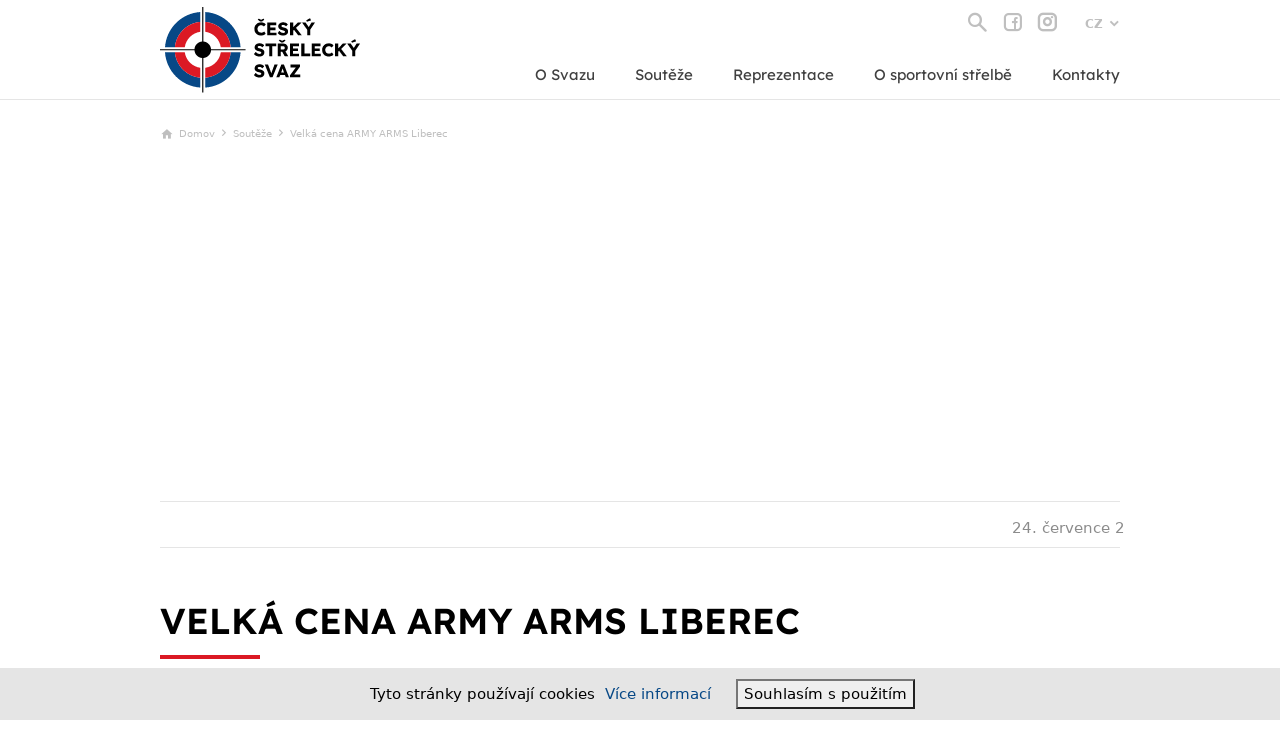

--- FILE ---
content_type: text/html; charset=UTF-8
request_url: https://www.shooting.cz/cs/souteze/2024-06-01-velka-cena-army-arms-liberec
body_size: 6869
content:
<!DOCTYPE html>
<html>
	<head>
		<title>Velká cena ARMY ARMS Liberec | Český střelecký svaz z.s.</title>
		<link rel="canonical" href="https://www.shooting.cz/cs/souteze/2024-06-01-velka-cena-army-arms-liberec">

<meta name="viewport" content="width=device-width, initial-scale=1.0">

	<script defer crossorigin src="https://cdn.npx.cz/default/polyfill/2021-12-21/polyfill.min.js"></script>
	<script defer crossorigin src="https://cdn.npx.cz/default/vue/3.2.29/vue.min.js"></script>
	<script defer crossorigin src="https://cdn.npx.cz/default/requirejs/2.3.6/require.min.js"></script>
	<script defer crossorigin src="https://cdn.npx.cz/default/jquery/3.6.0/jquery.min.js"></script>
	<script defer crossorigin src="/v1767895314/static/js/csc/util/loader.js"></script>
	<script defer crossorigin src="/v1767895314/static/js/csc/util/util.js"></script>
	<script defer crossorigin src="/v1767895314/static/js/csc/util/validator.js"></script>
	<script defer crossorigin src="/v1767895314/static/js/csc/main.js"></script>
	<script defer crossorigin src="/v1767895314/static/js/app/main.js"></script>

	<link type="text/css" rel="stylesheet" href="/v1767895314/css.css" data-dynamic>
	<link type="text/css" rel="stylesheet" href="/v1767895314/css/KGNzfGVuKQ/KHNvdXRlemV8Y29tcGV0aXRpb25zKQ/Lis.css" data-dynamic>

		<link rel="icon" href="/v1767895314/static/img/favicon.png">

		<!-- Google tag (gtag.js) -->
		<script async src="https://www.googletagmanager.com/gtag/js?id=G-Z20JFKL95J"></script>
		<script>
  			window.dataLayer = window.dataLayer || [];
  			function gtag(){dataLayer.push(arguments);}
  			gtag('js', new Date());
  			gtag('config', 'G-Z20JFKL95J');
		</script>
	</head>
	<body id="body">
<div id="ie-support" style="display:none">
	<pre style="white-space: pre-wrap;">
Proč už nepodporujeme prohlížeč Internet Explorer

Prohlížeč Internet Explorer již nepodporujeme a také důrazně nedoporučujeme, protože dlouhodobě funguje bez zásadních aktualizací, vylepšení a podpory. Obsahuje řadu závažných bezpečnostních rizik, které mohou způsobit únik citlivých informací a vašich osobních dat. Nehledě k tomu, že prohlížení a práce s webovými stránkami je v něm pomalejší až o 50 % v porovnání s ostatními prohlížeči.


Které prohlížeče tedy používat a kde si je můžete stáhnout?

Změna prohlížeče je jednoduchá, nezabere vám moc času a my vám s ní pomůžeme. Nachystali jsme pro vás seznam doporučených prohlížečů.

Vyberte si prohlížeč a klikněte na jeho název. Otevře se vám stránka, na které si prohlížeč můžete bezpečně nainstalovat.

TIP: Klidně si můžete nainstalovat všechny a vyzkoušet si, jak se vám s nimi pracuje.

A nebojte se, že změnou přijdete o všechny záložky, historii a uložená hesla. Můžete si je totiž jednoduše přenést. Postup pro dva nejpoužívanější prohlížeče přidáváme.

Doporučené prohlížeče:

Mozilla Firefox je výkonný, stabilní a bezpečný prohlížeč. Záložky a další data si můžete přenést podle návodu zde.
https://www.mozilla.org/cs/firefox/
https://support.mozilla.org/cs/kb/import-zalozek-dalsich-dat-z-internet-exploreru-ne

Google Chrome je rychlý, jednoduchý a bezpečný prohlížeč. Podívejte se na návod, jak přenést záložky a ostatní informace do Google Chrome.
https://www.google.com/intl/cs_ALL/chrome/security/
https://support.google.com/chrome/answer/96816?hl=cs
	</pre>
	<script>
		if(window.navigator.userAgent.indexOf("MSIE ") > 0 || !!navigator.userAgent.match(/Trident.*rv\:11\./)) {
			window.setTimeout(function() {
				document.getElementById("ie-support").style.display = 'block';
				document.getElementById("app").style.display = 'none';
			}, 50);
		}
	</script>
</div>
		<div id="csc-app">
			<script>document.write('<div class="csc-preloader"></div>')</script>
<csc-target is="vue:csc-target" target="root" ><csc-target is="vue:csc-target" target="header" ><header id="header" class="no-print">
	<div class="container d-flex">
		<a id="logo" href="/">
			<img src="/v1767895314/static/img/logo.cz.svg" alt="zavřít" title="Domov">
			
		</a>
		<a class="nav-toggle-holder" @click.prevent="Util.toggle('#header')">
			<span>zavřít</span>
			<div class="nav-toggle">
				<span></span>
				<span></span>
				<span></span>
			</div>
		</a>
		<div class="nav-inner">
			<div class="container">
				<div id="nav_top">
					<a href="/cs/hledani"><i class="icon-search"></i></a>
					<!--

						<a href="/uzivatel/prihlaseni" title="Přihlášení"><i class="icon-user"></i></a>
					-->
							<a class="social_icon" href="https://www.facebook.com/ceskasportovnistrelba/" target="_blank" title="Oficiální Facebook Českého střeleckého svazu"><i class="icon-facebook"></i></a>
							<a class="social_icon" href="https://www.instagram.com/czechshootingteam/" target="_blank" title="Oficiální Instagram Českého střeleckého svazu"><i class="icon-instagram"></i></a>
						<span class="language-toggle">
							<a href="/cs" @click.prevent="Util.toggle('.language-toggle')" class="selected">CZ</a>
							<a href="/en" @click="loadView">EN</a>
						</span>
				</div>
				<menu id="nav_main">
					<a href="/cs/o-svazu">O Svazu</a>
					<a href="/cs/souteze">Soutěže</a>
					<a href="/cs/reprezentace">Reprezentace</a>
					<a href="/cs/o-sportovni-strelbe">O sportovní střelbě</a>
					<a href="/cs/kontakty">Kontakty</a>
				</menu>
			</div>
		</div>
	</div>
</header>
<div class="container promo-holder">
	<!-- breadcrumb -->
	<div class="breadcrumb col-auto">
			<a href="/cs">Domov</a>
			<a href="/cs/souteze">Soutěže</a>
			<a href="/cs/souteze/2024-06-01-velka-cena-army-arms-liberec">Velká cena ARMY ARMS Liberec</a>
	</div>
	<!-- banner -->
	<section class="promo carousel-holder" v-cloak>
		<app-carousel :timeout="10000">
			<app-carousel-slide id="top_banner524">
				<a href="/cs/banner/mistr-sveta-na-300-m-vleze-nymbursky-zacinal-se-strelbou-s-tatou-doma-na-zahrade">
					<picture>
						<source srcset="/img/400x262/16121/mistr-sveta-na-300-m-vleze-nymbursky-zacinal-se-strelbou-s-tatou-doma-na-zahrade.jpeg?f=0.49,0.39 1x, /img/800x524/16121/mistr-sveta-na-300-m-vleze-nymbursky-zacinal-se-strelbou-s-tatou-doma-na-zahrade.jpeg?f=0.49,0.39 2x" media="(max-width: 800px)">
						<source srcset="/img/740x262/16121/mistr-sveta-na-300-m-vleze-nymbursky-zacinal-se-strelbou-s-tatou-doma-na-zahrade.jpeg?f=0.49,0.39 1x, /img/1480x524/16121/mistr-sveta-na-300-m-vleze-nymbursky-zacinal-se-strelbou-s-tatou-doma-na-zahrade.jpeg?f=0.49,0.39 2x" media="(max-width: 1050px)">
						<source srcset="/img/960x262/16121/mistr-sveta-na-300-m-vleze-nymbursky-zacinal-se-strelbou-s-tatou-doma-na-zahrade.jpeg?f=0.49,0.39 1x, /img/1920x524/16121/mistr-sveta-na-300-m-vleze-nymbursky-zacinal-se-strelbou-s-tatou-doma-na-zahrade.jpeg?f=0.49,0.39 2x" media="(max-width: 1200px)">
						<source srcset="/img/1160x262/16121/mistr-sveta-na-300-m-vleze-nymbursky-zacinal-se-strelbou-s-tatou-doma-na-zahrade.jpeg?f=0.49,0.39 1x, /img/2320x524/16121/mistr-sveta-na-300-m-vleze-nymbursky-zacinal-se-strelbou-s-tatou-doma-na-zahrade.jpeg?f=0.49,0.39 2x" media="(max-width: 8000px)">
						<img src="/img/1160x262/16121/mistr-sveta-na-300-m-vleze-nymbursky-zacinal-se-strelbou-s-tatou-doma-na-zahrade.jpeg?f=0.49,0.39" alt="Mistr světa na 300 m vleže Nymburský začínal se střelbou s tátou doma na zahradě">
					</picture>
					<div class="promo__info col-12">
						<p>Mistr světa na 300 m vleže Nymburský začínal se střelbou s tátou doma na zahradě</p>
						<span class="btn blue">Více informací</span>
					</div>
				</a>
			</app-carousel-slide>
			<app-carousel-slide id="top_banner520">
				<a href="/cs/banner/cesti-para-strelci-zakoncili-sezonu-ve-velkem-stylu">
					<picture>
						<source srcset="/img/400x262/15698/cesti-para-strelci-zakoncili-sezonu-ve-velkem-stylu.jpeg?f=0.49,0.35 1x, /img/800x524/15698/cesti-para-strelci-zakoncili-sezonu-ve-velkem-stylu.jpeg?f=0.49,0.35 2x" media="(max-width: 800px)">
						<source srcset="/img/740x262/15698/cesti-para-strelci-zakoncili-sezonu-ve-velkem-stylu.jpeg?f=0.49,0.35 1x, /img/1480x524/15698/cesti-para-strelci-zakoncili-sezonu-ve-velkem-stylu.jpeg?f=0.49,0.35 2x" media="(max-width: 1050px)">
						<source srcset="/img/960x262/15698/cesti-para-strelci-zakoncili-sezonu-ve-velkem-stylu.jpeg?f=0.49,0.35 1x, /img/1920x524/15698/cesti-para-strelci-zakoncili-sezonu-ve-velkem-stylu.jpeg?f=0.49,0.35 2x" media="(max-width: 1200px)">
						<source srcset="/img/1160x262/15698/cesti-para-strelci-zakoncili-sezonu-ve-velkem-stylu.jpeg?f=0.49,0.35 1x, /img/2320x524/15698/cesti-para-strelci-zakoncili-sezonu-ve-velkem-stylu.jpeg?f=0.49,0.35 2x" media="(max-width: 8000px)">
						<img src="/img/1160x262/15698/cesti-para-strelci-zakoncili-sezonu-ve-velkem-stylu.jpeg?f=0.49,0.35" alt="Čeští para střelci zakončili sezónu ve velkém stylu!">
					</picture>
					<div class="promo__info col-12">
						<p>Čeští para střelci zakončili sezónu ve velkém stylu!</p>
						<span class="btn blue">Více informací</span>
					</div>
				</a>
			</app-carousel-slide>
			<app-carousel-slide id="top_banner509">
				<a href="/cs/banner/zivotni-strelba-daniela-korcaka-stribro-z-mistrovstvi-sveta-venoval-zesnulemu-trener">
					<picture>
						<source srcset="/img/400x262/15495/zivotni-strelba-daniela-korcaka-stribro-z-mistrovstvi-sveta-venoval-zesnulemu-trener.jpeg?f=0.48,0.32 1x, /img/800x524/15495/zivotni-strelba-daniela-korcaka-stribro-z-mistrovstvi-sveta-venoval-zesnulemu-trener.jpeg?f=0.48,0.32 2x" media="(max-width: 800px)">
						<source srcset="/img/740x262/15495/zivotni-strelba-daniela-korcaka-stribro-z-mistrovstvi-sveta-venoval-zesnulemu-trener.jpeg?f=0.48,0.32 1x, /img/1480x524/15495/zivotni-strelba-daniela-korcaka-stribro-z-mistrovstvi-sveta-venoval-zesnulemu-trener.jpeg?f=0.48,0.32 2x" media="(max-width: 1050px)">
						<source srcset="/img/960x262/15495/zivotni-strelba-daniela-korcaka-stribro-z-mistrovstvi-sveta-venoval-zesnulemu-trener.jpeg?f=0.48,0.32 1x, /img/1920x524/15495/zivotni-strelba-daniela-korcaka-stribro-z-mistrovstvi-sveta-venoval-zesnulemu-trener.jpeg?f=0.48,0.32 2x" media="(max-width: 1200px)">
						<source srcset="/img/1160x262/15495/zivotni-strelba-daniela-korcaka-stribro-z-mistrovstvi-sveta-venoval-zesnulemu-trener.jpeg?f=0.48,0.32 1x, /img/2320x524/15495/zivotni-strelba-daniela-korcaka-stribro-z-mistrovstvi-sveta-venoval-zesnulemu-trener.jpeg?f=0.48,0.32 2x" media="(max-width: 8000px)">
						<img src="/img/1160x262/15495/zivotni-strelba-daniela-korcaka-stribro-z-mistrovstvi-sveta-venoval-zesnulemu-trener.jpeg?f=0.48,0.32" alt="Životní střelba Daniela Korčáka: stříbro z MS věnoval zesnulému trenérovi">
					</picture>
					<div class="promo__info col-12">
						<p>Životní střelba Daniela Korčáka: stříbro z MS věnoval zesnulému trenérovi</p>
						<span class="btn blue">Více informací</span>
					</div>
				</a>
			</app-carousel-slide>
			<app-carousel-slide id="top_banner256">
				<a href="/cs/banner/sledujte-cesky-strelecky-tym-na-socialnich-sitich">
					<picture>
						<source srcset="/img/400x262/3657/sledujte-cesky-strelecky-tym-na-socialnich-sitich.png?f=, 1x, /img/800x524/3657/sledujte-cesky-strelecky-tym-na-socialnich-sitich.png?f=, 2x" media="(max-width: 800px)">
						<source srcset="/img/740x262/3657/sledujte-cesky-strelecky-tym-na-socialnich-sitich.png?f=, 1x, /img/1480x524/3657/sledujte-cesky-strelecky-tym-na-socialnich-sitich.png?f=, 2x" media="(max-width: 1050px)">
						<source srcset="/img/960x262/3657/sledujte-cesky-strelecky-tym-na-socialnich-sitich.png?f=, 1x, /img/1920x524/3657/sledujte-cesky-strelecky-tym-na-socialnich-sitich.png?f=, 2x" media="(max-width: 1200px)">
						<source srcset="/img/1160x262/3657/sledujte-cesky-strelecky-tym-na-socialnich-sitich.png?f=, 1x, /img/2320x524/3657/sledujte-cesky-strelecky-tym-na-socialnich-sitich.png?f=, 2x" media="(max-width: 8000px)">
						<img src="/img/1160x262/3657/sledujte-cesky-strelecky-tym-na-socialnich-sitich.png?f=," alt="Sledujte Český střelecký tým na sociálních sítích!">
					</picture>
					<div class="promo__info col-12">
						<p>Sledujte Český střelecký tým na sociálních sítích!</p>
						<span class="btn blue">Více informací</span>
					</div>
				</a>
			</app-carousel-slide>
		</app-carousel>
			</section>
	<section class="section section_marquee">
		<marquee scrollamount="2" scrolldelay="30" truespeed>
			<a href="https://www.instagram.com/czechshootingteam/" target="_blank" class="marquee_news">
				<span class="marquee_news_date">24. července 2024</span> - sledujte naše sociální sítě pro více informací ze světa sportovní střelby! Instagram @czechshootingteam Facebook @ceskasportovnistrelba
			</a>
					</marquee>
	</section>
</div>
</csc-target><main>
<csc-target is="vue:csc-target" target="main" ><div class="container">
    <section class="section">
        <div class="row">
            <div class="col-12">
                <h1 class="section__title">Velká cena ARMY ARMS Liberec</h1>
                <div>
                    <a class="tag dulezitost nowrap">3. kategorie</a>
                </div>
            </div>
            <div class="col-md-7 col-lg-8">
                <p class="perex"></p>
                <p><b>Termín:</b>&nbsp;&nbsp;1. 6. <span class="fs-14">2024</span></p>
                <p><b>Stav:</b>&nbsp;&nbsp;Výsledky k dispozici</p>
                <p><b>Registrace do:</b>&nbsp;&nbsp;01.06.24 23:59</p>
                <p><b>Disciplína:</b>&nbsp;&nbsp;
                        <span class="tag soutez-disciplina" title="Ostatní neevidované">ostatní</span>
                </p>
                <p><b>Kategorie:</b>&nbsp;&nbsp;
                </p>
                    <p><b>Adresa:</b>&nbsp;&nbsp;50.59718555120554, 15.33802016625495</p>
                                <p><b>Ředitel:</b>&nbsp;&nbsp;Richard Janko</p>
                <p><b>Kontaktní email:</b>&nbsp;&nbsp;<a href="mailto:ssksemily@seznam.cz">ssksemily@seznam.cz</a></p>
                <p><b>Pořádající klub:</b>&nbsp;&nbsp;<a href="/cs/o-svazu/kluby/id-731">Semily</a></p>
                <p><b>Vložil:</b>&nbsp;&nbsp;Flekna David</p>
                <p><b>Web soutěže</b>&nbsp;&nbsp;<a href="www.ssksemily.cz" target="_blank">www.ssksemily.cz</a></p>

                <div class="row mb-3 ic">
                        <a href="/file/2184/VC ARMY ARMS 2024.pdf" target="_blank" class="btn blue col-4" title="">Propozice (cs)</a>
                </div>
                <br/>
                <section class="section">
                    <h2 class="section__title mb-6">Popis</h2>
Soutěž jednotlivců v mířené střelbě<br /><br /><strong>Disciplína</strong> <br />5+15 na mezinárodní terč 50/20 na vzdálenost 25m&nbsp;<br /><br />Kategorie:<br />
<ol>
<li>9 mm - libovolná pistole ráže 9 mm</li>
<li>22 long rifle - libovolná sportovní pistole ne bo revolver ráže 22 LR</li>
<li>Revolver - libovolný revolver ráže .32 až .45 (ne 357 a .44 Magnum orig.)</li>
<li>Glock - pistole zn. Glock libovolné ráže</li>
</ol>
Střelba jednoruč nebo obouruč - libovolně                </section>



            </div>
            <div class="section__info js col-md-5 col-lg-4">
                <div id="map" class="mb-5 toggle">
                    <iframe src="https://maps.google.com/maps?width=400&amp;height=400&amp;hl=cs&amp;q=50.59718555120554, 15.33802016625495&amp;t=&amp;z=7&amp;ie=UTF8&amp;iwloc=B&amp;output=embed" width="100%" height="400" style="border:0;" allowfullscreen="" loading="lazy" referrerpolicy="no-referrer-when-downgrade"></iframe>
                </div>
                <div>

                </div>
                    <h2 class="section__title mb-6">Výsledky</h2>
                    <a href="/file/2683/Glock.pdf" target="_blank" class="csc-download link" title="">Glock</a><br/>
                    <a href="/file/2682/Malorážka junioři.pdf" target="_blank" class="csc-download link" title="">Malorážka junioři</a><br/>
                    <a href="/file/2681/Malotážná pistole.pdf" target="_blank" class="csc-download link" title="">Malotážná pistole</a><br/>
                    <a href="/file/2679/Pistole9mm.pdf" target="_blank" class="csc-download link" title="">Pistole9mm</a><br/>
                    <a href="/file/2680/Revolver.pdf" target="_blank" class="csc-download link" title="">Revolver</a><br/>
            </div>
        </div>
	</section>




</div>
</csc-target></main>
<csc-target is="vue:csc-target" target="footer" ><footer class="footer">
	<div class="container section section--md">
		<div class="row">
			<!-- News -->
			<!--div class="col-md-4 col-lg-3 mb-6">
				<h3 class="h4"><i class="icon-files"></i>Aktuality</h3>
				<a href="/cs/aktuality" class="arrow">Všechny</a>
				<a href="/cs/aktuality/domaci" class="arrow">Domácí</a>
				<a href="/cs/aktuality/svetove" class="arrow">Zahraniční</a>
				<a href="/cs/o-svazu/aktuality-ze-svazu" class="arrow">Ze svazu</a>
			</div-->

			<!-- about -->
			<div class="col-md-4 col-lg-3 col-xl-2 mb-6">
				<h3 class="h4"><i class="icon-target"></i>O svazu</h3>
				<a href="/cs/o-svazu/organizacni-struktura" class="arrow">Organizační struktura</a>
				<a href="/cs/o-svazu/komise" class="arrow">Komise</a>
				<a href="/cs/o-svazu/krajska-sdruzeni" class="arrow">Krajská sdružení</a>
				<a href="/cs/o-svazu/kluby" class="arrow">Kluby</a>
				<a href="/cs/o-svazu/rscm" class="arrow">RSCM</a>
				<a href="/empty" class="arrow">Historie</a>
				<a href="/cs/o-svazu/dokumenty" class="arrow">Dokumenty</a>
			</div>

			<!-- Contest -->
			<div class="col-md-4 col-lg-3 col-xl-2 mb-6">
				<h3 class="h4"><i class="icon-bullets"></i>Soutěže</h3>
				<a href="/cs/souteze/kalendar" class="arrow">Kalendář soutěží</a>
				<a href="/cs/souteze/vysledky" class="arrow">Výsledky</a>
				<a href="/cs/souteze/zebricky" class="arrow">Žebříčky</a>
				<a href="/cs/souteze/rekordy" class="arrow">Rekordy</a>
			</div>

			<!-- media -->
			<div class="col-md-4 col-lg-3 col-xl-2 mb-6">
				<h3 class="h4"><i class="icon-mic"></i>Pro média</h3>
				<a href="/cs/reprezentace/vysledky" class="arrow">Výsledky soutěží</a>
				<a href="/cs/aktuality/pro-media?all" class="arrow">Aktuality</a>
				<a href="/cs/souteze/kalendar?clear_filter=1&amp;tag_other_ids=8" class="arrow">Termíny soutěží</a>
				<a href="/cs/reprezentace/pro-media?all" class="arrow">Nominace</a>
				<a href="/cs/kontakty" class="arrow">Kontakty</a>
			</div>

			<!-- members -->
			<div class="col-md-4 col-lg-3 col-xl-2 mb-6">
				<h3 class="h4"><i class="icon-user"></i>Pro členy</h3>
				<a href="/cs/clenove" class="arrow">Seznamy členů</a>
				<a href="/cs/clenove/rozhodci" class="arrow">Seznamy rozhodčích</a>
				<a href="/cs/clenove/treneri" class="arrow">Seznamy trenérů</a>
				<a href="/cs/o-svazu/krajska-sdruzeni" class="arrow">Krajská sdružení</a>
				<a href="/cs/inzerce" class="arrow">Inzerce</a>
			</div>

			<!-- reprezentation -->
			<div class="col-md-4 col-lg-6 col-xl-2 mb-6">
				<h3 class="h4"><i class="icon-users"></i>Reprezentace</h3>
				<a href="/cs/reprezentace/nasi-nejlepsi" class="arrow">Reprezentační týmy</a>
				<a href="/cs/reprezentace/statni-treneri" class="arrow">Státní trenéři</a>
				<a href="/cs/reprezentace/vysledky" class="arrow">Výsledky soutěží</a>
				<a href="/cs/reprezentace/plan-mezinarodnich-soutezi" class="arrow">Mezinárodní soutěže</a>
				<a href="///olympiada.shooting.cz" class="arrow">OH Paříž 2024</a>
			</div>

			<!-- contact -->
			<div class="col-md-4 col-lg-6 col-xl-2  mb-6">
				<h3 class="h4"><i class="icon-phone"></i>Kontakty</h3>
				<a href="/cs/kontakty" class="arrow">Základní kontakty</a>
				<a href="/cs/o-svazu/krajska-sdruzeni" class="arrow">Krajská sdružení</a>
				<a href="/cs/o-svazu/kluby" class="arrow">Kluby</a>
			</div>
		</div>
	</div>
	<div class="container section section--sm">
		<div class="row">
			<div class="col">Copyright © 2024 ČESKÝ STŘELECKÝ SVAZ | <a href="mailto:webmaster@shooting.cz?subject=Hl%C3%A1%C5%A1en%C3%AD%20o%20chyb%C4%9B%20webu&amp;body=Dobr%C3%BD%20den%2C%0D%0Azas%C3%ADl%C3%A1m%20v%C3%A1m%20touto%20cestou%20hl%C3%A1%C5%A1en%C3%AD%20o%20chyb%C4%9B%20na%20webu%20shooting.cz%0D%0A%0D%0AAdresa%20chyby%3A%0D%0A%20%20%20%20http%3A%2F%2Fwww.shooting.cz%2Fcs%2Fsouteze%2F2024-06-01-velka-cena-army-arms-liberec%0D%0A%0D%0AProhl%C3%AD%C5%BEe%C4%8D%3A%0D%0A%20%20%20%20Mozilla%2F5.0%20%28Macintosh%3B%20Intel%20Mac%20OS%20X%2010_15_7%29%20AppleWebKit%2F537.36%20%28KHTML%2C%20like%20Gecko%29%20Chrome%2F131.0.0.0%20Safari%2F537.36%3B%20ClaudeBot%2F1.0%3B%20%2Bclaudebot%40anthropic.com%29%0D%0A%0D%0AIP%3A%0D%0A%20%20%20%203.135.213.51%0D%0A%0D%0APopis%20chyby%3A%20%0D%0A%0D%0A">ohlásit problém</a></div>
			<div class="col tar"><a href="/admin">admin</a> | v1.5.7 | web vytvořilo <a href="#" class="underline" target="_blank">Computer Systems Consulting s.r.o.</a><a href="#" class="icon-arrow-up"></a></div>
		</div>
	</div>
	<csc-cookie-consent></csc-cookie-consent>
</footer>
</csc-target></csc-target>		</div>
<script id="config" type="application/json">{"path":"cs\/souteze\/2024-06-01-velka-cena-army-arms-liberec","url":"\/cs\/souteze\/2024-06-01-velka-cena-army-arms-liberec","full_url":"https:\/\/www.shooting.cz\/cs\/souteze\/2024-06-01-velka-cena-army-arms-liberec","root":"\/","full_root":"https:\/\/www.shooting.cz\/","version":1767895314,"csrf":"eyJ0eXAiOiJKV1QiLCJhbGciOiJIUzUxMiJ9.eyJpc3MiOiJzaG9vdGluZyIsImV4cCI6MTc2ODg1MDE5NywiYXVkIjpbImNzcmYiXX0.NvCUjAczNY528jRmUkhmSnNa47Ukgq9plEzoLtEPiRiMdF3N3HNaaeyL8BXtBOi6tZ_P-aZ72bM47EdnVla4jA","cdn":"https:\/\/cdn.npx.cz\/","cookie_types":["core","analytics","functional"],"dict":{"locale":{"date_long_js":"DD. MM. YYYY","date_long_php":"Y-m-d","datetime_long_js":"DD. MM. YYYY HH:mm","datetime_long_js_ms":"YYYY-MM-DD HH:mm:ss.SSS","datetime_long_php":"d. m. Y H:i","datetime_long_php_ms":"Y-m-d H:i:s.v","time_long_js":"HH:mm:ss","time_long_js_ms":"HH:mm:ss.SSS","time_long_php":"H:i:s","time_long_php_ms":"H:i:s.v","time_short_js":"HH:mm","time_short_php":"H:i","decimal_separator":".","thousands_separator":","},"upload":{"error_delete":"Nepoda\u0159ilo se smazat soubor","error_upload":"Nepoda\u0159ilo se nahr\u00e1t soubor","error_attr":"Nepoda\u0159ilo se zm\u011bnit atribut souboru","error_confirm":"Nepoda\u0159ilo se submit souboru","error_metadata":"Nepoda\u0159ilo se na\u010d\u00edst metadata souboru","delete_icon":"\u2715","delete_text":"","download_icon":"\u2b07","download_text":"","upload_icon":"","upload_text":"Nahr\u00e1t","delete_title":"Smazat","delete_confirm":"Opravdu chcete smazat tento soubor?","download_title":"St\u00e1hnout","upload_title":"Nahr\u00e1t dal\u0161\u00ed soubor nebo p\u0159\u00edlohu"},"cookie_consent":{"text":"Tyto str\u00e1nky pou\u017e\u00edvaj\u00ed cookies","href":"\/cs\/cookies","href_text":"V\u00edce informac\u00ed","close_text":"Souhlas\u00edm s pou\u017eit\u00edm"},"dialog":{"close_text":"Close"},"select":{"no_options":"No matching options","loading":"Loading","search_prompt":"Enter text to search"},"field_state":{"saved":"Saved","working":"Working","error":"Error"},"calendar":{"now":"Now","today":"Today","clear":"Clear","day":"Den"},"tabs":{"modified_alert":"V z\u00e1lo\u017ece m\u00e1te neulo\u017eenu pr\u00e1ci. Ulo\u017ete zm\u011bny nebo zm\u011bny zaho\u010fte (lze prov\u00e9st i reloadem str\u00e1nky)."}},"intl":{"locale":"cs","app_timezone":"Europe\/Prague","client_timezone":"Europe\/Prague"}}</script>
<script id="notifications" type="application/json">{}</script>
<script id="attributes" type="application/json">{"head":{"canonical":"https:\/\/www.shooting.cz\/cs\/souteze\/2024-06-01-velka-cena-army-arms-liberec"},"css":[".css","\/KGNzfGVuKQ\/KHNvdXRlemV8Y29tcGV0aXRpb25zKQ\/Lis.css"],"js":["https:\/\/cdn.npx.cz\/default\/polyfill\/2021-12-21\/polyfill.min.js","https:\/\/cdn.npx.cz\/default\/vue\/3.2.29\/vue.min.js","https:\/\/cdn.npx.cz\/default\/requirejs\/2.3.6\/require.min.js","https:\/\/cdn.npx.cz\/default\/jquery\/3.6.0\/jquery.min.js","\/v1767895314\/static\/js\/csc\/util\/loader.js","\/v1767895314\/static\/js\/csc\/util\/util.js","\/v1767895314\/static\/js\/csc\/util\/validator.js","\/v1767895314\/static\/js\/csc\/main.js","\/v1767895314\/static\/js\/app\/main.js"],"title":"Velk\u00e1 cena ARMY ARMS Liberec | \u010cesk\u00fd st\u0159eleck\u00fd svaz z.s.","beta":false,"GA4":"G-Z20JFKL95J"}</script>
	</body>
</html>


--- FILE ---
content_type: text/css;charset=UTF-8
request_url: https://www.shooting.cz/v1767895314/css.css
body_size: 23666
content:
@charset "UTF-8";
:root{--color-bg:#fff;--color-text:#404040;--color-heading:#000;--color-border:#BFBFBF;--color-negative:#EB5757;--color-neutral:#2F80ED;--color-positive:#27AE60;--color-hover:var(--color-blue);--color-disabled:#dbdada;--color-black:#000;--color-gray-1:#333;--color-gray-2:#4F4F4F;--color-gray-3:#828282;--color-gray-4:#BDBDBD;--color-gray-5:#E0E0E0;--color-gray-6:#E5E5E5;--color-gray-7:#C4C4C4;--color-white:#FFF;--border-radius:0.25rem;--offset-base:0.25rem;--z-index-dialog:1000;--z-index-popup:2000;--z-index-infobox:3000;--z-index-preloader:4000;--font-family:"Roboto" , "sans-serif" , "system-ui" , "-apple-system" , "Segoe UI" , "Roboto" , "Helvetica Neue" , "Noto Sans" , "Liberation Sans" , "Arial" , "sans-serif" , "Apple Color Emoji" , "Segoe UI Emoji" , "Segoe UI Symbol" , "Noto Color Emoji";--font-family-monospace:"SFMono-Regular" , "Menlo" , "Monaco" , "Consolas" , "Liberation Mono" , "Courier New" , "monospace";--font-size:15px;--font-weight:400;--font-line-height:1.6em;--heading-line-height:1.5em;--h1-font-size:36px;--h1-font-size-mobile:28px;--h2-font-size:28px;--h2-font-size-mobile:20px;--h3-font-size:24px;--h3-font-size-mobile:14px;--h4-font-size:20px;--h4-font-size-mobile:13px;--h5-font-size:18px;--h5-font-size-mobile:12px;--h6-font-size:18px;--h6-font-size-mobile:12px;--grid-base:10px;--grid-columns:12;--grid-gutter:40px;--grid-break-xs:300px;--grid-break-sm:550px;--grid-break-md:800px;--grid-break-lg:1050px;--grid-break-xl:1500px;--grid-max-width-xs:100%;--grid-max-width-sm:400px;--grid-max-width-md:780px;--grid-max-width-lg:1000px;--grid-max-width-xl:1200px;--form-line-height:var(--font-line-height);--form-element-padding:0.48rem;--form-checkbox-padding:0.4rem 0.6rem;--form-label-padding:0 0 0.5rem 0.2rem;--color-subtext:#8C8C8C;--color-red:#DB1924;--color-red-hover:#b6151d;--color-blue:#074886;--color-blue-hover:#063e72;--color-gray-8:#E5E5E5;--color-disabled-text:var(--color-gray-8);--color-table-tr2:#F5F5F5;--color-table-tr-hover:#F0F0F0;--font-family-lexend:"Lexend" , "Sans-serif" , "Monaco" , "Consolas" , "Liberation Mono" , "Courier New" , "monospace";--min:2rem;--fluid:3;--max:4vw;--pad:1.5rem;--pad-mobile:10px}*,*::before,*::after{box-sizing:border-box}:root{font-size:var(--font-size)}@media (prefers-reduced-motion:no-preference){:root{scroll-behavior:smooth}}html{height:100%}body{margin:0;font-family:var(--font-family);font-size:var(--font-size);font-weight:var(--font-weight);line-height:var(--font-line-height);color:var(--color-text);background-color:var(--color-bg);-webkit-text-size-adjust:100%;-webkit-tap-highlight-color:rgba(0, 0, 0, 0);overflow:auto;min-height:100%}hr{margin:1rem 0;color:inherit;border:0;border-top:1px solid var(--color-text);opacity:0.25}h1,.h1,h2,.h2,h3,.h3,h4,.h4,h5,.h5,h6,.h6{color:var(--color-heading);line-height:var(--heading-line-height);padding:0 0 1rem 0;margin:0}h1,.h1{font-size:var(--h1-font-size)}@media (max-width:1050px){h1,.h1{font-size:var(--h1-font-size-mobile)}}h2,.h2{font-size:var(--h2-font-size)}@media (max-width:1050px){h2,.h2{font-size:var(--h2-font-size-mobile)}}h3,.h3{font-size:var(--h3-font-size)}@media (max-width:1050px){h3,.h3{font-size:var(--h3-font-size-mobile)}}h4,.h4{font-size:var(--h4-font-size)}@media (max-width:1050px){h4,.h4{font-size:var(--h4-font-size-mobile)}}h5,.h5{font-size:var(--h5-font-size)}@media (max-width:1050px){h5,.h5{font-size:var(--h5-font-size-mobile)}}h6,.h6{font-size:var(--h6-font-size)}@media (max-width:1050px){h6,.h6{font-size:var(--h6-font-size-mobile)}}p{margin-top:0;margin-bottom:1rem}abbr[title]{text-decoration:underline dotted;cursor:help;text-decoration-skip-ink:none}address{margin-bottom:1rem;font-style:normal;line-height:inherit}ol,ul{padding:0;margin:0}ol,ul,dl{margin-top:0;margin-bottom:1rem}ol ol,ul ul,ol ul,ul ol{margin-bottom:0}dt{font-weight:700}dd{margin-bottom:0.5rem;margin-left:0}blockquote{margin:0 0 1rem}b,strong,.strong,.b{font-weight:bolder}small,.small{font-size:0.8em}mark,.mark{padding:0.1875em;background-color:var(--color-neutral)}em,.em{font-style:italic}sub,sup{position:relative;font-size:0.75em;line-height:0;vertical-align:baseline}sub{bottom:-0.25em}sup{top:-0.5em}a{color:inherit;text-decoration:none;cursor:pointer}a:hover{color:var(--color-hover);text-decoration:none}a.disabled,a[disabled],a[readonly]{pointer-events:none;color:var(--color-disabled);opacity:1}pre,code,kbd,samp{font-family:var(--font-family-monospace);font-size:1em}pre{display:block;margin-top:0;margin-bottom:1rem;overflow:auto;font-size:0.875em}pre code{font-size:inherit;color:inherit;word-break:normal}code{font-size:0.875em;word-wrap:break-word}a>code{color:inherit}kbd{padding:0.1875rem 0.375rem;font-size:0.875em;color:var(--color-bg);background-color:var(--color-text);border-radius:var(--border-radius)}kbd kbd{padding:0;font-size:1em}figure{margin:0 0 1rem}img,svg{vertical-align:middle}table{caption-side:bottom;border-collapse:collapse}caption{padding-top:0.5rem;padding-bottom:0.5rem;text-align:left}th{font-weight:none;text-align:inherit;text-align:-webkit-match-parent}thead,tbody,tfoot,tr,td,th{border-color:inherit;border-style:solid;border-width:0}label{display:inline-block}button{border-radius:0}button:focus:not(:focus-visible){outline:0}input,button,select,optgroup,textarea{margin:0;font-family:inherit;font-size:inherit;line-height:inherit}button,select{text-transform:none}[role="button"]{cursor:pointer}select{word-wrap:normal}select:disabled{opacity:1}[list]:not([type="date"]):not([type="datetime-local"]):not([type="month"]):not([type="week"]):not([type="time"])::-webkit-calendar-picker-indicator{display:none !important}button,[type="button"],[type="reset"],[type="submit"]{-webkit-appearance:button;cursor:pointer}::-moz-focus-inner{padding:0;border-style:none}textarea{resize:vertical}fieldset{min-width:0;padding:0;margin:0;border:0}legend{float:left;width:100%;padding:0;margin-bottom:0.5rem;font-size:1.5rem;font-weight:none;line-height:inherit}legend+*{clear:left}::-webkit-datetime-edit-fields-wrapper,::-webkit-datetime-edit-text,::-webkit-datetime-edit-minute,::-webkit-datetime-edit-hour-field,::-webkit-datetime-edit-day-field,::-webkit-datetime-edit-month-field,::-webkit-datetime-edit-year-field{padding:0}::-webkit-inner-spin-button{height:auto}[type="search"]{outline-offset:-2px;-webkit-appearance:textfield}::-webkit-search-decoration{-webkit-appearance:none}::-webkit-color-swatch-wrapper{padding:0}::file-selector-button{font:inherit;-webkit-appearance:button}output{display:inline-block}iframe{border:0}summary{display:list-item;cursor:pointer}progress{vertical-align:baseline}[hidden]{display:none !important}/*!
 * Bootstrap Grid v4.6.0 (https://getbootstrap.com/)
 * Copyright 2011-2021 The Bootstrap Authors
 * Copyright 2011-2021 Twitter, Inc.
 * Licensed under MIT (https://github.com/twbs/bootstrap/blob/main/LICENSE)
 */html{box-sizing:border-box;-ms-overflow-style:scrollbar}*,*::before,*::after{box-sizing:inherit}.container,.container-fluid,.container-sm,.container-md,.container-lg,.container-xl{width:100%;padding-right:calc($gutter / 2);padding-left:calc($gutter / 2);margin-right:auto;margin-left:auto}@media (min-width:550px){.container,.container-sm{max-width:400px}}@media (min-width:800px){.container,.container-sm,.container-md{max-width:780px}}@media (min-width:1050px){.container,.container-sm,.container-md,.container-lg{max-width:1000px}}@media (min-width:1500px){.container,.container-sm,.container-md,.container-lg,.container-xl{max-width:1200px}}.row{display:-ms-flexbox;display:flex;-ms-flex-wrap:wrap;flex-wrap:wrap;margin-right:-;margin-left:-}.no-gutters{margin-right:0;margin-left:0}.no-gutters>.col,.no-gutters>.cols>* .no-gutters>[class*="col-"],.no-gutters>[class*="cols-"]>*{padding-right:0;padding-left:0}.col,[class*="col-"],[class*="cols-"]>*{position:relative;width:100%;padding-right:calc(40px / 2);padding-left:calc(40px / 2)}.col,.cols>*{-ms-flex-preferred-size:0;flex-basis:0;-ms-flex-positive:1;flex-grow:1;max-width:100%}.col-auto,.col-auto-grow,.cols-auto-grow>*,.cols-auto>*{-ms-flex:0 0 auto;flex:0 0 auto;width:auto;max-width:100%}.col-auto-grow,.cols-auto-grow>*{-ms-flex-positive:1;flex-grow:1}.col-1,.cols-1>*{-ms-flex:0 0 calc((1 / 12) * 100%);flex:0 0 calc((1 / 12) * 100%);max-width:calc((1 / 12) * 100%)}.col-2,.cols-2>*{-ms-flex:0 0 calc((2 / 12) * 100%);flex:0 0 calc((2 / 12) * 100%);max-width:calc((2 / 12) * 100%)}.col-3,.cols-3>*{-ms-flex:0 0 calc((3 / 12) * 100%);flex:0 0 calc((3 / 12) * 100%);max-width:calc((3 / 12) * 100%)}.col-4,.cols-4>*{-ms-flex:0 0 calc((4 / 12) * 100%);flex:0 0 calc((4 / 12) * 100%);max-width:calc((4 / 12) * 100%)}.col-5,.cols-5>*{-ms-flex:0 0 calc((5 / 12) * 100%);flex:0 0 calc((5 / 12) * 100%);max-width:calc((5 / 12) * 100%)}.col-6,.cols-6>*{-ms-flex:0 0 calc((6 / 12) * 100%);flex:0 0 calc((6 / 12) * 100%);max-width:calc((6 / 12) * 100%)}.col-7,.cols-7>*{-ms-flex:0 0 calc((7 / 12) * 100%);flex:0 0 calc((7 / 12) * 100%);max-width:calc((7 / 12) * 100%)}.col-8,.cols-8>*{-ms-flex:0 0 calc((8 / 12) * 100%);flex:0 0 calc((8 / 12) * 100%);max-width:calc((8 / 12) * 100%)}.col-9,.cols-9>*{-ms-flex:0 0 calc((9 / 12) * 100%);flex:0 0 calc((9 / 12) * 100%);max-width:calc((9 / 12) * 100%)}.col-10,.cols-10>*{-ms-flex:0 0 calc((10 / 12) * 100%);flex:0 0 calc((10 / 12) * 100%);max-width:calc((10 / 12) * 100%)}.col-11,.cols-11>*{-ms-flex:0 0 calc((11 / 12) * 100%);flex:0 0 calc((11 / 12) * 100%);max-width:calc((11 / 12) * 100%)}.col-12,.cols-12>*{-ms-flex:0 0 calc((12 / 12) * 100%);flex:0 0 calc((12 / 12) * 100%);max-width:calc((12 / 12) * 100%)}@media (min-width:300px){.col-xs,.cols-xs>*{-ms-flex-preferred-size:0;flex-basis:0;-ms-flex-positive:1;flex-grow:1;max-width:100%}.col-xs-auto,.cols-xs-auto>*{-ms-flex:0 0 auto;flex:0 0 auto;width:auto;max-width:100%}.col-xs-1,.cols-xs-1>*{-ms-flex:0 0 calc((1 / 12) * 100%);flex:0 0 calc((1 / 12) * 100%);max-width:calc((1 / 12) * 100%)}.col-xs-2,.cols-xs-2>*{-ms-flex:0 0 calc((2 / 12) * 100%);flex:0 0 calc((2 / 12) * 100%);max-width:calc((2 / 12) * 100%)}.col-xs-3,.cols-xs-3>*{-ms-flex:0 0 calc((3 / 12) * 100%);flex:0 0 calc((3 / 12) * 100%);max-width:calc((3 / 12) * 100%)}.col-xs-4,.cols-xs-4>*{-ms-flex:0 0 calc((4 / 12) * 100%);flex:0 0 calc((4 / 12) * 100%);max-width:calc((4 / 12) * 100%)}.col-xs-5,.cols-xs-5>*{-ms-flex:0 0 calc((5 / 12) * 100%);flex:0 0 calc((5 / 12) * 100%);max-width:calc((5 / 12) * 100%)}.col-xs-6,.cols-xs-6>*{-ms-flex:0 0 calc((6 / 12) * 100%);flex:0 0 calc((6 / 12) * 100%);max-width:calc((6 / 12) * 100%)}.col-xs-7,.cols-xs-7>*{-ms-flex:0 0 calc((7 / 12) * 100%);flex:0 0 calc((7 / 12) * 100%);max-width:calc((7 / 12) * 100%)}.col-xs-8,.cols-xs-8>*{-ms-flex:0 0 calc((8 / 12) * 100%);flex:0 0 calc((8 / 12) * 100%);max-width:calc((8 / 12) * 100%)}.col-xs-9,.cols-xs-9>*{-ms-flex:0 0 calc((9 / 12) * 100%);flex:0 0 calc((9 / 12) * 100%);max-width:calc((9 / 12) * 100%)}.col-xs-10,.cols-xs-10>*{-ms-flex:0 0 calc((10 / 12) * 100%);flex:0 0 calc((10 / 12) * 100%);max-width:calc((10 / 12) * 100%)}.col-xs-11,.cols-xs-11>*{-ms-flex:0 0 calc((11 / 12) * 100%);flex:0 0 calc((11 / 12) * 100%);max-width:calc((11 / 12) * 100%)}.col-xs-12,.cols-xs-12>*{-ms-flex:0 0 calc((12 / 12) * 100%);flex:0 0 calc((12 / 12) * 100%);max-width:calc((12 / 12) * 100%)}}@media (min-width:550px){.col-sm,.cols-sm>*{-ms-flex-preferred-size:0;flex-basis:0;-ms-flex-positive:1;flex-grow:1;max-width:100%}.col-sm-auto,.cols-sm-auto>*{-ms-flex:0 0 auto;flex:0 0 auto;width:auto;max-width:100%}.col-sm-1,.cols-sm-1>*{-ms-flex:0 0 calc((1 / 12) * 100%);flex:0 0 calc((1 / 12) * 100%);max-width:calc((1 / 12) * 100%)}.col-sm-2,.cols-sm-2>*{-ms-flex:0 0 calc((2 / 12) * 100%);flex:0 0 calc((2 / 12) * 100%);max-width:calc((2 / 12) * 100%)}.col-sm-3,.cols-sm-3>*{-ms-flex:0 0 calc((3 / 12) * 100%);flex:0 0 calc((3 / 12) * 100%);max-width:calc((3 / 12) * 100%)}.col-sm-4,.cols-sm-4>*{-ms-flex:0 0 calc((4 / 12) * 100%);flex:0 0 calc((4 / 12) * 100%);max-width:calc((4 / 12) * 100%)}.col-sm-5,.cols-sm-5>*{-ms-flex:0 0 calc((5 / 12) * 100%);flex:0 0 calc((5 / 12) * 100%);max-width:calc((5 / 12) * 100%)}.col-sm-6,.cols-sm-6>*{-ms-flex:0 0 calc((6 / 12) * 100%);flex:0 0 calc((6 / 12) * 100%);max-width:calc((6 / 12) * 100%)}.col-sm-7,.cols-sm-7>*{-ms-flex:0 0 calc((7 / 12) * 100%);flex:0 0 calc((7 / 12) * 100%);max-width:calc((7 / 12) * 100%)}.col-sm-8,.cols-sm-8>*{-ms-flex:0 0 calc((8 / 12) * 100%);flex:0 0 calc((8 / 12) * 100%);max-width:calc((8 / 12) * 100%)}.col-sm-9,.cols-sm-9>*{-ms-flex:0 0 calc((9 / 12) * 100%);flex:0 0 calc((9 / 12) * 100%);max-width:calc((9 / 12) * 100%)}.col-sm-10,.cols-sm-10>*{-ms-flex:0 0 calc((10 / 12) * 100%);flex:0 0 calc((10 / 12) * 100%);max-width:calc((10 / 12) * 100%)}.col-sm-11,.cols-sm-11>*{-ms-flex:0 0 calc((11 / 12) * 100%);flex:0 0 calc((11 / 12) * 100%);max-width:calc((11 / 12) * 100%)}.col-sm-12,.cols-sm-12>*{-ms-flex:0 0 calc((12 / 12) * 100%);flex:0 0 calc((12 / 12) * 100%);max-width:calc((12 / 12) * 100%)}}@media (min-width:800px){.col-md,.cols-md>*{-ms-flex-preferred-size:0;flex-basis:0;-ms-flex-positive:1;flex-grow:1;max-width:100%}.col-md-auto,.cols-md-auto>*{-ms-flex:0 0 auto;flex:0 0 auto;width:auto;max-width:100%}.col-md-1,.cols-md-1>*{-ms-flex:0 0 calc((1 / 12) * 100%);flex:0 0 calc((1 / 12) * 100%);max-width:calc((1 / 12) * 100%)}.col-md-2,.cols-md-2>*{-ms-flex:0 0 calc((2 / 12) * 100%);flex:0 0 calc((2 / 12) * 100%);max-width:calc((2 / 12) * 100%)}.col-md-3,.cols-md-3>*{-ms-flex:0 0 calc((3 / 12) * 100%);flex:0 0 calc((3 / 12) * 100%);max-width:calc((3 / 12) * 100%)}.col-md-4,.cols-md-4>*{-ms-flex:0 0 calc((4 / 12) * 100%);flex:0 0 calc((4 / 12) * 100%);max-width:calc((4 / 12) * 100%)}.col-md-5,.cols-md-5>*{-ms-flex:0 0 calc((5 / 12) * 100%);flex:0 0 calc((5 / 12) * 100%);max-width:calc((5 / 12) * 100%)}.col-md-6,.cols-md-6>*{-ms-flex:0 0 calc((6 / 12) * 100%);flex:0 0 calc((6 / 12) * 100%);max-width:calc((6 / 12) * 100%)}.col-md-7,.cols-md-7>*{-ms-flex:0 0 calc((7 / 12) * 100%);flex:0 0 calc((7 / 12) * 100%);max-width:calc((7 / 12) * 100%)}.col-md-8,.cols-md-8>*{-ms-flex:0 0 calc((8 / 12) * 100%);flex:0 0 calc((8 / 12) * 100%);max-width:calc((8 / 12) * 100%)}.col-md-9,.cols-md-9>*{-ms-flex:0 0 calc((9 / 12) * 100%);flex:0 0 calc((9 / 12) * 100%);max-width:calc((9 / 12) * 100%)}.col-md-10,.cols-md-10>*{-ms-flex:0 0 calc((10 / 12) * 100%);flex:0 0 calc((10 / 12) * 100%);max-width:calc((10 / 12) * 100%)}.col-md-11,.cols-md-11>*{-ms-flex:0 0 calc((11 / 12) * 100%);flex:0 0 calc((11 / 12) * 100%);max-width:calc((11 / 12) * 100%)}.col-md-12,.cols-md-12>*{-ms-flex:0 0 calc((12 / 12) * 100%);flex:0 0 calc((12 / 12) * 100%);max-width:calc((12 / 12) * 100%)}}@media (min-width:1050px){.col-lg,.cols-lg>*{-ms-flex-preferred-size:0;flex-basis:0;-ms-flex-positive:1;flex-grow:1;max-width:100%}.col-lg-auto,.cols-lg-auto>*{-ms-flex:0 0 auto;flex:0 0 auto;width:auto;max-width:100%}.col-lg-1,.cols-lg-1>*{-ms-flex:0 0 calc((1 / 12) * 100%);flex:0 0 calc((1 / 12) * 100%);max-width:calc((1 / 12) * 100%)}.col-lg-2,.cols-lg-2>*{-ms-flex:0 0 calc((2 / 12) * 100%);flex:0 0 calc((2 / 12) * 100%);max-width:calc((2 / 12) * 100%)}.col-lg-3,.cols-lg-3>*{-ms-flex:0 0 calc((3 / 12) * 100%);flex:0 0 calc((3 / 12) * 100%);max-width:calc((3 / 12) * 100%)}.col-lg-4,.cols-lg-4>*{-ms-flex:0 0 calc((4 / 12) * 100%);flex:0 0 calc((4 / 12) * 100%);max-width:calc((4 / 12) * 100%)}.col-lg-5,.cols-lg-5>*{-ms-flex:0 0 calc((5 / 12) * 100%);flex:0 0 calc((5 / 12) * 100%);max-width:calc((5 / 12) * 100%)}.col-lg-6,.cols-lg-6>*{-ms-flex:0 0 calc((6 / 12) * 100%);flex:0 0 calc((6 / 12) * 100%);max-width:calc((6 / 12) * 100%)}.col-lg-7,.cols-lg-7>*{-ms-flex:0 0 calc((7 / 12) * 100%);flex:0 0 calc((7 / 12) * 100%);max-width:calc((7 / 12) * 100%)}.col-lg-8,.cols-lg-8>*{-ms-flex:0 0 calc((8 / 12) * 100%);flex:0 0 calc((8 / 12) * 100%);max-width:calc((8 / 12) * 100%)}.col-lg-9,.cols-lg-9>*{-ms-flex:0 0 calc((9 / 12) * 100%);flex:0 0 calc((9 / 12) * 100%);max-width:calc((9 / 12) * 100%)}.col-lg-10,.cols-lg-10>*{-ms-flex:0 0 calc((10 / 12) * 100%);flex:0 0 calc((10 / 12) * 100%);max-width:calc((10 / 12) * 100%)}.col-lg-11,.cols-lg-11>*{-ms-flex:0 0 calc((11 / 12) * 100%);flex:0 0 calc((11 / 12) * 100%);max-width:calc((11 / 12) * 100%)}.col-lg-12,.cols-lg-12>*{-ms-flex:0 0 calc((12 / 12) * 100%);flex:0 0 calc((12 / 12) * 100%);max-width:calc((12 / 12) * 100%)}}@media (min-width:1500px){.col-xl,.cols-xl>*{-ms-flex-preferred-size:0;flex-basis:0;-ms-flex-positive:1;flex-grow:1;max-width:100%}.col-xl-auto,.cols-xl-auto>*{-ms-flex:0 0 auto;flex:0 0 auto;width:auto;max-width:100%}.col-xl-1,.cols-xl-1>*{-ms-flex:0 0 calc((1 / 12) * 100%);flex:0 0 calc((1 / 12) * 100%);max-width:calc((1 / 12) * 100%)}.col-xl-2,.cols-xl-2>*{-ms-flex:0 0 calc((2 / 12) * 100%);flex:0 0 calc((2 / 12) * 100%);max-width:calc((2 / 12) * 100%)}.col-xl-3,.cols-xl-3>*{-ms-flex:0 0 calc((3 / 12) * 100%);flex:0 0 calc((3 / 12) * 100%);max-width:calc((3 / 12) * 100%)}.col-xl-4,.cols-xl-4>*{-ms-flex:0 0 calc((4 / 12) * 100%);flex:0 0 calc((4 / 12) * 100%);max-width:calc((4 / 12) * 100%)}.col-xl-5,.cols-xl-5>*{-ms-flex:0 0 calc((5 / 12) * 100%);flex:0 0 calc((5 / 12) * 100%);max-width:calc((5 / 12) * 100%)}.col-xl-6,.cols-xl-6>*{-ms-flex:0 0 calc((6 / 12) * 100%);flex:0 0 calc((6 / 12) * 100%);max-width:calc((6 / 12) * 100%)}.col-xl-7,.cols-xl-7>*{-ms-flex:0 0 calc((7 / 12) * 100%);flex:0 0 calc((7 / 12) * 100%);max-width:calc((7 / 12) * 100%)}.col-xl-8,.cols-xl-8>*{-ms-flex:0 0 calc((8 / 12) * 100%);flex:0 0 calc((8 / 12) * 100%);max-width:calc((8 / 12) * 100%)}.col-xl-9,.cols-xl-9>*{-ms-flex:0 0 calc((9 / 12) * 100%);flex:0 0 calc((9 / 12) * 100%);max-width:calc((9 / 12) * 100%)}.col-xl-10,.cols-xl-10>*{-ms-flex:0 0 calc((10 / 12) * 100%);flex:0 0 calc((10 / 12) * 100%);max-width:calc((10 / 12) * 100%)}.col-xl-11,.cols-xl-11>*{-ms-flex:0 0 calc((11 / 12) * 100%);flex:0 0 calc((11 / 12) * 100%);max-width:calc((11 / 12) * 100%)}.col-xl-12,.cols-xl-12>*{-ms-flex:0 0 calc((12 / 12) * 100%);flex:0 0 calc((12 / 12) * 100%);max-width:calc((12 / 12) * 100%)}}.p-0{padding:0rem !important}.pt-0{padding-top:0rem !important}.pb-0{padding-bottom:0rem !important}.pl-0{padding-left:0rem !important}.pr-0{padding-right:0rem !important}.m-0{margin:0rem !important}.mt-0{margin-top:0rem !important}.mb-0{margin-bottom:0rem !important}.ml-0{margin-left:0rem !important}.mr-0{margin-right:0rem !important}.border-0{border-width:0rem !important}.p-1{padding:0.25rem !important}.pt-1{padding-top:0.25rem !important}.pb-1{padding-bottom:0.25rem !important}.pl-1{padding-left:0.25rem !important}.pr-1{padding-right:0.25rem !important}.m-1{margin:0.25rem !important}.mt-1{margin-top:0.25rem !important}.mb-1{margin-bottom:0.25rem !important}.ml-1{margin-left:0.25rem !important}.mr-1{margin-right:0.25rem !important}.border-1{border-width:0.25rem !important}.p-2{padding:0.5rem !important}.pt-2{padding-top:0.5rem !important}.pb-2{padding-bottom:0.5rem !important}.pl-2{padding-left:0.5rem !important}.pr-2{padding-right:0.5rem !important}.m-2{margin:0.5rem !important}.mt-2{margin-top:0.5rem !important}.mb-2{margin-bottom:0.5rem !important}.ml-2{margin-left:0.5rem !important}.mr-2{margin-right:0.5rem !important}.border-2{border-width:0.5rem !important}.p-3{padding:0.75rem !important}.pt-3{padding-top:0.75rem !important}.pb-3{padding-bottom:0.75rem !important}.pl-3{padding-left:0.75rem !important}.pr-3{padding-right:0.75rem !important}.m-3{margin:0.75rem !important}.mt-3{margin-top:0.75rem !important}.mb-3{margin-bottom:0.75rem !important}.ml-3{margin-left:0.75rem !important}.mr-3{margin-right:0.75rem !important}.border-3{border-width:0.75rem !important}.p-4{padding:1rem !important}.pt-4{padding-top:1rem !important}.pb-4{padding-bottom:1rem !important}.pl-4{padding-left:1rem !important}.pr-4{padding-right:1rem !important}.m-4{margin:1rem !important}.mt-4{margin-top:1rem !important}.mb-4{margin-bottom:1rem !important}.ml-4{margin-left:1rem !important}.mr-4{margin-right:1rem !important}.border-4{border-width:1rem !important}.p-5{padding:1.25rem !important}.pt-5{padding-top:1.25rem !important}.pb-5{padding-bottom:1.25rem !important}.pl-5{padding-left:1.25rem !important}.pr-5{padding-right:1.25rem !important}.m-5{margin:1.25rem !important}.mt-5{margin-top:1.25rem !important}.mb-5{margin-bottom:1.25rem !important}.ml-5{margin-left:1.25rem !important}.mr-5{margin-right:1.25rem !important}.border-5{border-width:1.25rem !important}.p-6{padding:1.5rem !important}.pt-6{padding-top:1.5rem !important}.pb-6{padding-bottom:1.5rem !important}.pl-6{padding-left:1.5rem !important}.pr-6{padding-right:1.5rem !important}.m-6{margin:1.5rem !important}.mt-6{margin-top:1.5rem !important}.mb-6{margin-bottom:1.5rem !important}.ml-6{margin-left:1.5rem !important}.mr-6{margin-right:1.5rem !important}.border-6{border-width:1.5rem !important}.p-7{padding:1.75rem !important}.pt-7{padding-top:1.75rem !important}.pb-7{padding-bottom:1.75rem !important}.pl-7{padding-left:1.75rem !important}.pr-7{padding-right:1.75rem !important}.m-7{margin:1.75rem !important}.mt-7{margin-top:1.75rem !important}.mb-7{margin-bottom:1.75rem !important}.ml-7{margin-left:1.75rem !important}.mr-7{margin-right:1.75rem !important}.border-7{border-width:1.75rem !important}.p-8{padding:2rem !important}.pt-8{padding-top:2rem !important}.pb-8{padding-bottom:2rem !important}.pl-8{padding-left:2rem !important}.pr-8{padding-right:2rem !important}.m-8{margin:2rem !important}.mt-8{margin-top:2rem !important}.mb-8{margin-bottom:2rem !important}.ml-8{margin-left:2rem !important}.mr-8{margin-right:2rem !important}.border-8{border-width:2rem !important}.p-9{padding:2.25rem !important}.pt-9{padding-top:2.25rem !important}.pb-9{padding-bottom:2.25rem !important}.pl-9{padding-left:2.25rem !important}.pr-9{padding-right:2.25rem !important}.m-9{margin:2.25rem !important}.mt-9{margin-top:2.25rem !important}.mb-9{margin-bottom:2.25rem !important}.ml-9{margin-left:2.25rem !important}.mr-9{margin-right:2.25rem !important}.border-9{border-width:2.25rem !important}.p-10{padding:2.5rem !important}.pt-10{padding-top:2.5rem !important}.pb-10{padding-bottom:2.5rem !important}.pl-10{padding-left:2.5rem !important}.pr-10{padding-right:2.5rem !important}.m-10{margin:2.5rem !important}.mt-10{margin-top:2.5rem !important}.mb-10{margin-bottom:2.5rem !important}.ml-10{margin-left:2.5rem !important}.mr-10{margin-right:2.5rem !important}.border-10{border-width:2.5rem !important}.p-auto{padding:auto !important}.pt-auto{padding-top:auto !important}.pb-auto{padding-bottom:auto !important}.pl-auto{padding-left:auto !important}.pr-auto{padding-right:auto !important}.m-auto{padding:auto !important}.mt-auto{margin-top:auto !important}.mb-auto{margin-bottom:auto !important}.ml-auto{margin-left:auto !important}.mr-auto{margin-right:auto !important}.opactiy-0,.o-0{opacity:0}.opactiy-25,.o-25{opacity:0.25}.opactiy-50,.o-50{opacity:0.5}.opactiy-75,.o-75{opacity:0.75}.opactiy-100,.o-100{opacity:1}.hidden{display:none !important}.mobile_only{display:none !important}.relative{position:relative}.radius,.rounded{border-radius:var(--border-radius)}.shadow{box-shadow:0 2px 5px rgba(0, 0, 0, 0.05)}.pointer,.ui-button,*[data-href],*[data-switch]{cursor:pointer}.visible{visibility:visible !important}.invisible{visibility:hidden !important}.fadeout,.csc-alert-fadeout{opacity:0;visibility:hidden;transition:visibility 0s 0.5s, opacity 0.5s linear}.grayscale{filter:grayscale(1);transition:-webkit-filter 200ms ease-in-out, filter 200ms ease-in-out}.ba,.border{border:1px solid var(--color-border)}.bb,.border-bottom{border-bottom:1px solid var(--color-border)}.bt,.border-top{border-top:1px solid var(--color-border)}.bl,.border-left{border-left:1px solid var(--color-border)}.br,.border-right{border-right:1px solid var(--color-border)}.fl,.float-left{float:left !important}.fr,.float-right{float:right !important}.cb,.clear-both{clear:both !important}.tal,.text-left{text-align:left !important}.tac,.text-center{text-align:center !important}.tar,.text-right{text-align:right !important}.taj,.text-justify{text-align:justify !important}.jc,.justify-center{justify-content:center}.align-baseline{vertical-align:baseline !important}.align-top{vertical-align:top !important}.align-middle{vertical-align:middle !important}.align-bottom{vertical-align:bottom !important}.align-text-top{vertical-align:text-top !important}.align-text-bottom{vertical-align:text-bottom !important}.visually-hidden,.visually-hidden-focusable:not(:focus):not(:focus-within){position:absolute !important;width:1px !important;height:1px !important;padding:0 !important;margin:-1px !important;overflow:hidden !important;clip:rect(0, 0, 0, 0) !important;white-space:nowrap !important;border:0 !important}@-moz-keyframes{spin 100%{-moz-transform:rotate(360deg)}counter_spin 100%{-moz-transform:rotate(-360deg)}fadeout 0%{opacity:1}fadeout 100%{opacity:0}}@-moz-keyframes{spin 100%{-webkit-transform:rotate(360deg)}counter_spin 100%{-webkit-transform:rotate(-360deg)}fadeout 0%{opacity:1}fadeout 100%{opacity:0}}@-moz-keyframes{spin 100%{transform:rotate(360deg)}counter_spin 100%{transform:rotate(-360deg)}fadeout 0%{opacity:1}fadeout 100%{opacity:0}}.fw-100,.weight-100{font-weight:100 !important}.fw-200,.weight-200{font-weight:200 !important}.fw-300,.weight-300{font-weight:300 !important}.fw-400,.weight-400{font-weight:400 !important}.fw-500,.weight-500{font-weight:500 !important}.fw-600,.weight-600{font-weight:600 !important}.fw-700,.weight-700{font-weight:700 !important}.fs-5,.font-5{font-size:calc(0.5rem) !important}.fs-6,.font-6{font-size:calc(0.6rem) !important}.fs-7,.font-7{font-size:calc(0.7rem) !important}.fs-8,.font-8{font-size:calc(0.8rem) !important}.fs-9,.font-9{font-size:calc(0.9rem) !important}.fs-10,.font-10{font-size:calc(1rem) !important}.fs-11,.font-11{font-size:calc(1.1rem) !important}.fs-12,.font-12{font-size:calc(1.2rem) !important}.fs-13,.font-13{font-size:calc(1.3rem) !important}.fs-14,.font-14{font-size:calc(1.4rem) !important}.fs-15,.font-15{font-size:calc(1.5rem) !important}.fs-16,.font-16{font-size:calc(1.6rem) !important}.fs-17,.font-17{font-size:calc(1.7rem) !important}.fs-18,.font-18{font-size:calc(1.8rem) !important}.fs-19,.font-19{font-size:calc(1.9rem) !important}.fs-20,.font-20{font-size:calc(2rem) !important}.fs-21,.font-21{font-size:calc(2.1rem) !important}.fs-22,.font-22{font-size:calc(2.2rem) !important}.fs-23,.font-23{font-size:calc(2.3rem) !important}.fs-24,.font-24{font-size:calc(2.4rem) !important}.fs-25,.font-25{font-size:calc(2.5rem) !important}.fs-26,.font-26{font-size:calc(2.6rem) !important}.fs-27,.font-27{font-size:calc(2.7rem) !important}.fs-28,.font-28{font-size:calc(2.8rem) !important}.fs-29,.font-29{font-size:calc(2.9rem) !important}.fs-30,.font-30{font-size:calc(3rem) !important}.w-auto{width:auto !important}.w-10{width:10% !important}.w-15{width:15% !important}.w-20{width:20% !important}.w-25{width:25% !important}.w-30{width:30% !important}.w-35{width:35% !important}.w-40{width:40% !important}.w-45{width:45% !important}.w-50{width:50% !important}.w-55{width:55% !important}.w-60{width:60% !important}.w-65{width:65% !important}.w-70{width:70% !important}.w-75{width:75% !important}.w-80{width:80% !important}.w-85{width:85% !important}.w-90{width:90% !important}.w-95{width:95% !important}.w-100{width:100% !important}.vw-10{width:10vw !important}.vw-15{width:15vw !important}.vw-20{width:20vw !important}.vw-25{width:25vw !important}.vw-30{width:30vw !important}.vw-35{width:35vw !important}.vw-40{width:40vw !important}.vw-45{width:45vw !important}.vw-50{width:50vw !important}.vw-55{width:55vw !important}.vw-60{width:60vw !important}.vw-65{width:65vw !important}.vw-70{width:70vw !important}.vw-75{width:75vw !important}.vw-80{width:80vw !important}.vw-85{width:85vw !important}.vw-90{width:90vw !important}.vw-95{width:95vw !important}.vw-100{width:100vw !important}.h-auto{height:auto !important}.h-10{height:10% !important}.h-15{height:15% !important}.h-20{height:20% !important}.h-25{height:25% !important}.h-30{height:30% !important}.h-35{height:35% !important}.h-40{height:40% !important}.h-45{height:45% !important}.h-50{height:50% !important}.h-55{height:55% !important}.h-60{height:60% !important}.h-65{height:65% !important}.h-70{height:70% !important}.h-75{height:75% !important}.h-80{height:80% !important}.h-85{height:85% !important}.h-90{height:90% !important}.h-95{height:95% !important}.h-100{height:100% !important}.vh-10{height:10vh !important}.vh-15{height:15vh !important}.vh-20{height:20vh !important}.vh-25{height:25vh !important}.vh-30{height:30vh !important}.vh-35{height:35vh !important}.vh-40{height:40vh !important}.vh-45{height:45vh !important}.vh-50{height:50vh !important}.vh-55{height:55vh !important}.vh-60{height:60vh !important}.vh-65{height:65vh !important}.vh-70{height:70vh !important}.vh-75{height:75vh !important}.vh-80{height:80vh !important}.vh-85{height:85vh !important}.vh-90{height:90vh !important}.vh-95{height:95vh !important}.vh-100{height:100vh !important}.d-none{display:none !important}.d-inline{display:inline !important}.d-inline-block{display:inline-block !important}.d-block{display:block !important}.d-flex{display:flex !important}.d-table-cell{display:table-cell !important}.d-contents{display:contents !important}@media (min-width:550px){.d-sm-none{display:none !important}.d-sm-inline{display:inline !important}.d-sm-inline-block{display:inline-block !important}.d-sm-block{display:block !important}.d-sm-flex{display:flex !important}.d-sm-table-cell{display:table-cell !important}.d-sm-contents{display:contents !important}}@media (min-width:800px){.d-md-none{display:none !important}.d-md-inline{display:inline !important}.d-md-inline-block{display:inline-block !important}.d-md-block{display:block !important}.d-md-flex{display:flex !important}.d-md-table-cell{display:table-cell !important}.d-md-contents{display:contents !important}}@media (min-width:1050px){.d-lg-none{display:none !important}.d-lg-inline{display:inline !important}.d-lg-inline-block{display:inline-block !important}.d-lg-block{display:block !important}.d-lg-flex{display:flex !important}.d-lg-table-cell{display:table-cell !important}.d-lg-contents{display:contents !important}}.bg-bg{background-color:#fff !important}.fg-bg,.fc-bg{color:#fff !important}.bg-text{background-color:#404040 !important}.fg-text,.fc-text{color:#404040 !important}.bg-heading{background-color:#000 !important}.fg-heading,.fc-heading{color:#000 !important}.bg-border{background-color:#BFBFBF !important}.fg-border,.fc-border{color:#BFBFBF !important}.bg-negative{background-color:#EB5757 !important}.fg-negative,.fc-negative{color:#EB5757 !important}.bg-neutral{background-color:#2F80ED !important}.fg-neutral,.fc-neutral{color:#2F80ED !important}.bg-positive{background-color:#27AE60 !important}.fg-positive,.fc-positive{color:#27AE60 !important}.bg-hover{background-color:var(--color-blue) !important}.fg-hover,.fc-hover{color:var(--color-blue) !important}.bg-disabled{background-color:#dbdada !important}.fg-disabled,.fc-disabled{color:#dbdada !important}.bg-black{background-color:#000 !important}.fg-black,.fc-black{color:#000 !important}.bg-gray-1{background-color:#333 !important}.fg-gray-1,.fc-gray-1{color:#333 !important}.bg-gray-2{background-color:#4F4F4F !important}.fg-gray-2,.fc-gray-2{color:#4F4F4F !important}.bg-gray-3{background-color:#828282 !important}.fg-gray-3,.fc-gray-3{color:#828282 !important}.bg-gray-4{background-color:#BDBDBD !important}.fg-gray-4,.fc-gray-4{color:#BDBDBD !important}.bg-gray-5{background-color:#E0E0E0 !important}.fg-gray-5,.fc-gray-5{color:#E0E0E0 !important}.bg-gray-6{background-color:#E5E5E5 !important}.fg-gray-6,.fc-gray-6{color:#E5E5E5 !important}.bg-gray-7{background-color:#C4C4C4 !important}.fg-gray-7,.fc-gray-7{color:#C4C4C4 !important}.bg-white{background-color:#FFF !important}.fg-white,.fc-white{color:#FFF !important}.bg-subtext{background-color:#8C8C8C !important}.fg-subtext,.fc-subtext{color:#8C8C8C !important}.bg-red{background-color:#DB1924 !important}.fg-red,.fc-red{color:#DB1924 !important}.bg-red-hover{background-color:#b6151d !important}.fg-red-hover,.fc-red-hover{color:#b6151d !important}.bg-blue{background-color:#074886 !important}.fg-blue,.fc-blue{color:#074886 !important}.bg-blue-hover{background-color:#063e72 !important}.fg-blue-hover,.fc-blue-hover{color:#063e72 !important}.bg-gray-8{background-color:#E5E5E5 !important}.fg-gray-8,.fc-gray-8{color:#E5E5E5 !important}.bg-disabled-text{background-color:var(--color-gray-8) !important}.fg-disabled-text,.fc-disabled-text{color:var(--color-gray-8) !important}.bg-table-tr2{background-color:#F5F5F5 !important}.fg-table-tr2,.fc-table-tr2{color:#F5F5F5 !important}.bg-table-tr-hover{background-color:#F0F0F0 !important}.fg-table-tr-hover,.fc-table-tr-hover{color:#F0F0F0 !important}ul:is(.css-sandbox *),ol:is(.css-sandbox *){list-style:none}ul:not(.css-sandbox *) li,ol:not(.css-sandbox *) li{margin-left:1em;margin-bottom:2px;padding-left:2px}ul:not(.css-sandbox *) li::marker,ol:not(.css-sandbox *) li::marker{color:var(--color-neutral);font-weight:bold;font-size:0.8em}ul:not(.css-sandbox *) ol li::marker,ul:not(.css-sandbox *) ul li::marker,ol:not(.css-sandbox *) ol li::marker,ol:not(.css-sandbox *) ul li::marker{font-weight:normal}table:not(.css-sandbox *),.table{width:100%;table-layout:fixed;box-shadow:0 2px 5px rgba(0, 0, 0, 0.05);margin:0 0 1rem 0}@media (max-width:800px){table:not(.css-sandbox *) thead,.table thead{display:none}}table:not(.css-sandbox *) th,.table th{padding:0.7rem;vertical-align:bottom;background:var(--color-text);color:var(--color-white)}table:not(.css-sandbox *) td,.table td{padding:0.4rem 0.7rem;vertical-align:top}table:not(.css-sandbox *) td::before,.table td::before{display:none;content:attr(data-thead);font-size:small;width:100%;padding-bottom:0.2rem;overflow:hidden;text-overflow:ellipsis;white-space:nowrap;font-weight:bold}@media (max-width:800px){table:not(.css-sandbox *) td,.table td{display:block;padding:0 0.7rem 0.7rem 0.7rem}table:not(.css-sandbox *) td::before,.table td::before{display:block}}table:not(.css-sandbox *) tr,.table tr{background:#ddd}table:not(.css-sandbox *) tr:nth-child(2n-1),.table tr:nth-child(2n-1){background:#eee}@media (max-width:800px){table:not(.css-sandbox *) tr,.table tr{display:block;padding-top:0.7rem}}table:not(.css-sandbox *) tr:not(thead *):hover,.table tr:not(thead *):hover{background:var(--color-white)}table:not(.css-sandbox *) .block,.table .block{display:block}table:not(.css-sandbox *).auto,.table.auto{table-layout:auto}table:not(.css-sandbox *) .order,.table .order{position:relative}table:not(.css-sandbox *) .order:after,.table .order:after{position:absolute;top:0;right:0;width:1em;font-family:"icomoon";color:var(--color-white);opacity:0.7}table:not(.css-sandbox *) .order:hover:after,.table .order:hover:after{content:"˄";opacity:1;font-weight:bold}table:not(.css-sandbox *) .order.asc:after,.table .order.asc:after{content:"˄"}table:not(.css-sandbox *) .order.asc:hover:after,.table .order.asc:hover:after{content:"˅"}table:not(.css-sandbox *) .order.desc:after,.table .order.desc:after{content:"˅"}table:not(.css-sandbox *) .order.desc:hover:after,.table .order.desc:hover:after{content:"˄"}table:not(.css-sandbox *).table-not_responsive thead,.table.table-not_responsive thead{display:table-header-group}table:not(.css-sandbox *).table-not_responsive td,.table.table-not_responsive td{display:table-cell}table:not(.css-sandbox *).table-not_responsive td::before,.table.table-not_responsive td::before{display:none}table:not(.css-sandbox *).table-not_responsive tr,.table.table-not_responsive tr{display:table-row}.csc-alerts{display:block;position:fixed;width:calc(100% - 270px);height:auto;top:25px;left:calc(270px / 2);z-index:var(--z-index-infobox)}.csc-alert{display:block;position:relative;line-height:20px;margin:0 auto 10px auto;padding:15px 10px 15px 20px;color:var(--color-text);background-color:var(--color-neutral)}.csc-alert p{margin:0;margin-left:35px}.csc-alert::before{content:"ⓘ";font-family:"icomoon";position:absolute;top:calc(100% / 2 - .5em);left:20px;font-size:20px;width:1em;height:1em;line-height:1em;text-align:center;color:var(--color-text)}.csc-alert::after{content:"✕";cursor:pointer;font-family:"icomoon";position:absolute;top:calc(100% / 2 - .5em);right:20px;font-size:20px;width:1em;height:1em;line-height:1em;text-align:center;color:var(--color-text)}.csc-alert-error{background-color:var(--color-negative)}.csc-alert-error:before{content:"⚠"}.csc-alert-done,.csc-alert-success{background-color:var(--color-positive)}.csc-alert-done:before,.csc-alert-success:before{content:"✓"}.csc-preloader:after{content:"⤾";font-family:"icomoon";position:absolute;color:var(--color-neutral);top:0;left:0;font-size:50px;width:100%;height:100%;line-height:1em;background-color:rgba(255, 255, 255, 0.3);display:flex;align-items:center;justify-content:center;box-shadow:inset 0 0 20px rgba(0, 0, 0, 0.1);z-index:5}.csc-preloader{position:relative}#csc-app>.csc-preloader:after,#csc-app.csc-preloader:after{position:fixed;width:100vw;height:100vh;z-index:var(--z-index-preloader)}#body [v-cloak]{display:none}.csc-tabs{display:block;height:auto}.csc-tabs-menu{position:relative;display:flex;align-items:stretch;height:100%;padding:0;border-bottom:2px solid var(--color-text);white-space:wrap;color:var(--color-text);height:40px}.csc-tabs-menu a{position:relative;display:block;flex-grow:2;margin-bottom:-2px;vertical-align:top;cursor:pointer;text-decoration:none;font-weight:bold;text-align:center;padding:0 20px;text-decoration:none;height:40px;line-height:40px}.csc-tabs-menu a:before{display:block;position:absolute;content:" ";bottom:-2px;left:0;right:0;background:transparent;height:2px;transition:background-color 0.3s, height 0.3s}.csc-tabs-menu a sup{display:inline-block;font-size:0.6rem;height:1.2rem;line-height:1.1rem;min-width:1.2rem;border-radius:0.6rem;border:1px solid var(--color-text);text-align:center;font-weight:normal}.csc-tabs-menu a sup:empty{display:none}.csc-tabs-menu a:hover{color:var(--color-hover)}.csc-tabs-menu a:hover:before{background-color:var(--color-hover);height:4px}.csc-tabs-menu a.csc-tab-active{color:var(--color-text)}.csc-tabs-menu a.csc-tab-active:before{background-color:var(--color-text);height:4px}.csc-tabs-menu a.csc-tab-active:hover{color:var(--color-hover)}.csc-tabs-menu a.csc-tab-active:hover:before{background-color:var(--color-hover);height:4px}.csc-tabs-list{padding:20px 0}@media (max-width:800px){.csc-tabs-menu{overflow-x:auto}}.csc-downloads{display:block}.csc-downloads .csc-download{display:inline-block;text-decoration:none;padding:0 10px 10px 0}.csc-downloads .csc-download:before{content:"⬇";font-family:"icomoon";padding:0 10px 0 0}.csc-dialog{position:fixed;top:0;left:0;width:100vw;height:100vh;background:rgba(246, 246, 246, 0.4);backdrop-filter:blur(1px);-webkit-backdrop-filter:blur(1px);z-index:var(--z-index-dialog)}.csc-dialog-close{display:block;position:absolute;top:0;right:0;color:var(--color-text);text-align:center;text-decoration:none;padding:20px;padding-bottom:18px}.csc-dialog-close>span{display:none}.csc-dialog-close:after{display:inline-block;font-family:"icomoon";content:"✕";font-size:20px}.csc-dialog-close:hover{background-color:var(--color-negative);color:var(--color-bg)}.csc-dialog-content{background:var(--color-bg);height:fit-content;max-height:90vh;display:block;position:absolute;margin:0;top:50%;-ms-transform:translateY(-50%);transform:translateY(-50%);padding:10px;overflow:auto}.csc-noscroll{overflow:hidden}label:not(.css-sandbox *).disabled,label:not(.css-sandbox *)[disabled],label:not(.css-sandbox *)[data-disabled],.label.disabled,.label[disabled],.label[data-disabled],.select.disabled,.select[disabled],.select[data-disabled],.csc-select-select.disabled,.csc-select-select[disabled],.csc-select-select[data-disabled],.textarea.disabled,.textarea[disabled],.textarea[data-disabled],.input.disabled,.input[disabled],.input[data-disabled],select:not(.css-sandbox *).disabled,select:not(.css-sandbox *)[disabled],select:not(.css-sandbox *)[data-disabled],textarea:not(.css-sandbox *).disabled,textarea:not(.css-sandbox *)[disabled],textarea:not(.css-sandbox *)[data-disabled],input:not(.css-sandbox *).disabled,input:not(.css-sandbox *)[disabled],input:not(.css-sandbox *)[data-disabled],#body #body .checkbox label[data-disabled],#body #body .radio label[data-disabled],#body .disabled.button-inverted,#body .disabled.btn-inv,#body button.disabled:not(.css-sandbox *),#body input.disabled:not(.css-sandbox *)[type=submit],#body .button-inverted[disabled],#body .btn-inv[disabled],#body button:not(.css-sandbox *)[disabled],#body input:not(.css-sandbox *)[type=submit][disabled],#body .button.disabled,#body .button[disabled],#body .btn.disabled,#body .btn[disabled],#body .button-inverted.disabled,#body .btn-inv.disabled,form.csc-loading input[type="submit"],form.csc-loading button,form.csc-loading .button,form.csc-loading .btn,form.csc-loading .button-inverted,form.csc-loading .btn-inverted,.disabled{pointer-events:none;color:var(--color-disabled);opacity:1}.select:focus,.select[data-focus],.csc-select-select:focus,.csc-select-select[data-focus],.textarea:focus,.textarea[data-focus],.input:focus,.input[data-focus],select:not(.css-sandbox *):focus,select:not(.css-sandbox *)[data-focus],textarea:not(.css-sandbox *):focus,textarea:not(.css-sandbox *)[data-focus],input:not(.css-sandbox *):focus,input:not(.css-sandbox *)[data-focus],.csc-select-select.vs--open,.csc-calendar:not([data-disabled]):hover .csc-calendar-input,#body .checkbox label[data-focus]::before,#body .radio label[data-focus]::before,#body .button-inverted:focus,#body .btn-inv:focus,button:not(.css-sandbox *):focus,input:not(.css-sandbox *)[type=submit]:focus,.button:focus,.btn:focus,.focus{box-shadow:0 0 0 0.15rem rgba(var(--color-blue), 0.5);outline:none}.select.invalid,.select[invalid],.select[data-invalid],.select[data-empty][data-required][data-modified],.csc-select-select.invalid,.csc-select-select[invalid],.csc-select-select[data-invalid],.csc-select-select[data-empty][data-required][data-modified],.textarea.invalid,.textarea[invalid],.textarea[data-invalid],.textarea[data-empty][data-required][data-modified],.input.invalid,.input[invalid],.input[data-invalid],.input[data-empty][data-required][data-modified],select:not(.css-sandbox *).invalid,select:not(.css-sandbox *)[invalid],select:not(.css-sandbox *)[data-invalid],select:not(.css-sandbox *)[data-empty][data-required][data-modified],textarea:not(.css-sandbox *).invalid,textarea:not(.css-sandbox *)[invalid],textarea:not(.css-sandbox *)[data-invalid],textarea:not(.css-sandbox *)[data-empty][data-required][data-modified],input:not(.css-sandbox *).invalid,input:not(.css-sandbox *)[invalid],input:not(.css-sandbox *)[data-invalid],input:not(.css-sandbox *)[data-empty][data-required][data-modified],#body .checkbox label[data-invalid]::before,#body .checkbox label[data-empty][data-required][data-modified]::before,#body .radio label[data-invalid]::before,#body .radio label[data-empty][data-required][data-modified]::before,.invalid{box-shadow:0 0 0 0.15rem rgba(235, 87, 87, 0.5)}.field_wrapper,.form-group{margin-bottom:1rem}label:not(.css-sandbox *),.label{display:block;padding:var(--form-label-padding);box-sizing:border-box;white-space:nowrap;overflow:hidden;text-overflow:ellipsis}label:not(.css-sandbox *).disabled,label:not(.css-sandbox *)[disabled],label:not(.css-sandbox *)[data-disabled],.label.disabled,.label[disabled],.label[data-disabled]{color:inherit}.select,.csc-select-select,.textarea,.input,select:not(.css-sandbox *),textarea:not(.css-sandbox *),input:not(.css-sandbox *){width:100%;display:block;height:calc(var(--form-line-height) + var(--form-element-padding) * 2);padding:var(--form-element-padding);margin-bottom:0.2rem;font-size:inherit;font-family:inherit;background:var(--color-white);color:var(--color-text);border:1px solid var(--color-border);border-radius:2px;box-sizing:border-box;-webkit-appearance:none;appearance:none;overflow:hidden}.select:focus,.select:hover,.select[data-focus],.csc-select-select:focus,.csc-select-select:hover,.csc-select-select[data-focus],.textarea:focus,.textarea:hover,.textarea[data-focus],.input:focus,.input:hover,.input[data-focus],select:not(.css-sandbox *):focus,select:not(.css-sandbox *):hover,select:not(.css-sandbox *)[data-focus],textarea:not(.css-sandbox *):focus,textarea:not(.css-sandbox *):hover,textarea:not(.css-sandbox *)[data-focus],input:not(.css-sandbox *):focus,input:not(.css-sandbox *):hover,input:not(.css-sandbox *)[data-focus]{border-color:var(--color-hover)}.csc-select-select.vs--open,.csc-calendar:not([data-disabled]):hover .csc-calendar-input{display:block}.textarea,textarea:not(.css-sandbox *){resize:none;line-height:1em;min-height:calc(var(--font-line-height) + var(--form-element-padding) * 2);height:8em}#body .vs__dropdown-menu{padding:0}fieldset:not(.css-sandbox *),.fieldset{display:block}legend:not(.css-sandbox *) .legend{display:block;font-style:normal;font-weight:bold}::placeholder,::-webkit-input-placeholder,:-ms-input-placeholder{color:var(--color-gray-3);opacity:1}.csc-placeholder{color:var(--color-gray-3);position:absolute;pointer-events:none;top:calc(var(--form-line-height) / -2 - var(--form-element-padding) - .6em);left:calc(var(--form-element-padding) + 1px);line-height:var(--form-line-height);display:none}.csc-select .v-select{padding:0}.csc-select .v-select:hover{border-color:var(--color-hover)}.csc-select .vs__dropdown-toggle{padding:var(--form-element-padding);border:none;height:100%}.csc-select .vs__clear,.csc-select .vs__open-indicator{cursor:pointer}.csc-select .vs__clear{margin-top:-3px;margin-right:10px}.csc-select .vs__actions{padding-top:0}.csc-select .vs__selected-options{flex-wrap:nowrap;padding:0}.csc-select .vs__selected-options>.vs__selected{line-height:inherit;font-size:inherit;height:var(--form-line-height);margin-top:0;overflow:hidden;text-overflow:ellipsis;white-space:nowrap}.csc-select .vs__selected-options>.vs__selected:first-of-type{margin-left:0}.csc-select .vs__selected-options>.vs__search{margin:0;padding:0;border:none;line-height:inherit;font-size:inherit;height:var(--form-line-height)}.csc-select .vs--multiple .vs__selected{height:1.5em}.vs__dropdown-menu{z-index:var(--z-index-popup);padding:0;border:1px solid var(--color-border);border-top:none;background:var(--color-bg);box-shadow:0 4px 6px 0 rgba(0, 0, 0, 0.15)}.vs__dropdown-menu .vs__dropdown-option{padding:4px 15px;margin:0}.vs__dropdown-menu .vs__dropdown-option--selected{background-color:var(--color-gray-1)}.vs__dropdown-menu .vs__dropdown-option--highlight{background-color:var(--color-hover)}.vs__dropdown-menu .csc-select-img{height:1.5em;margin-right:10px}.vs__dropdown-menu .csc-select-desc{display:block;font-size:0.7em;line-height:1.7em;white-space:normal}#body .checkbox input[type="radio"],#body .checkbox input[type="checkbox"],#body .radio input[type="radio"],#body .radio input[type="checkbox"]{width:0;height:0;padding:0;margin:0;opacity:0.01;border:none;overflow:hidden}#body .checkbox label,#body .radio label{display:flex;padding:var(--form-checkbox-padding);cursor:pointer;gap:0.6em;align-items:center}#body .checkbox label::before,#body .radio label::before{display:flex;width:1.2em;height:1.2em;content:" ";border:2px solid var(--color-border);border-radius:3px;background:var(--color-bg);font-family:"icomoon";color:var(--color-hover);justify-content:center;line-height:0.8em}#body .checkbox label:not([data-empty])::before,#body .radio label:not([data-empty])::before{border-color:var(--color-hover);content:"✓"}#body .checkbox label:hover::before,#body .checkbox label[data-focus]::before,#body .radio label:hover::before,#body .radio label[data-focus]::before{border-color:var(--color-hover)}#body #body .checkbox label[data-disabled]::before,#body #body .radio label[data-disabled]::before{border-color:var(--color-disabled)}#body #body .checkbox label[data-disabled]::after,#body #body .radio label[data-disabled]::after{color:var(--color-disabled)}#body .checkbox label[data-readonly],#body .radio label[data-readonly]{pointer-events:none}#body .checkbox.radio label::before,#body .radio.radio label::before{border-radius:100%}#body .checkbox.radio label:not([data-empty])::before,#body .radio.radio label:not([data-empty])::before{content:"•"}#body .button-inverted,#body .btn-inv,button:not(.css-sandbox *),input[type=submit]:not(.css-sandbox *),.button,.btn{width:inherit;display:inline-block;height:calc(var(--form-line-height) + var(--form-element-padding) * 2);padding:var(--form-element-padding);font-size:inherit;font-family:inherit;background:var(--color-bg);color:var(--color-text);border:1px solid var(--color-text);border-radius:2px;box-sizing:border-box;-webkit-appearance:none;appearance:none}#body .button-inverted:hover,#body .btn-inv:hover,button:not(.css-sandbox *):hover,input:not(.css-sandbox *)[type=submit]:hover,.button:hover,.btn:hover{border-color:var(--color-hover);color:var(--color-hover)}#body .button-inverted,#body .btn-inv{color:var(--color-bg);border-color:var(--color-text);background:var(--color-text)}#body .button-inverted:hover,#body .btn-inv:hover{background:var(--color-hover);border-color:var(--color-hover);color:var(--color-bg)}.csc-field-status{position:relative;display:block}.csc-field-status .csc-state,.csc-field-status .csc-help{display:block;padding:var(--form-label-padding);padding-top:0.2em;padding-bottom:0;font-size:smaller;color:var(--color-neutral);line-height:1em}.csc-field-status .csc-state:before,.csc-field-status .csc-help:before{display:inline-block;vertical-align:middle;padding-right:0.5em;font-family:"icomoon";content:"ⓘ";font-weight:bold}.csc-field-status .csc-state.csc-state-saved,.csc-field-status .csc-help.csc-state-saved{color:var(--color-positive)}.csc-field-status .csc-state.csc-state-saved:before,.csc-field-status .csc-help.csc-state-saved:before{content:"✓"}.csc-field-status .csc-state.csc-state-working,.csc-field-status .csc-help.csc-state-working{color:var(--color-neutral)}.csc-field-status .csc-state.csc-state-working:before,.csc-field-status .csc-help.csc-state-working:before{content:"⤾"}.csc-field-status .csc-state.csc-state-error,.csc-field-status .csc-help.csc-state-error{color:var(--color-negative)}.csc-field-status .csc-state.csc-state-error:before,.csc-field-status .csc-help.csc-state-error:before{content:"⚠"}.csc-field-status .csc-state:last-child,.csc-field-status .csc-help:last-child{padding-bottom:0.2rem}.csc-calendar{display:block;position:relative}.csc-calendar::after{content:"▦";font-family:"icomoon";position:absolute;font-size:1.3em;transform:translateY(-50%);top:50%;right:var(--form-element-padding);pointer-events:none}.csc-calendar .vc-title,.csc-calendar .vc-prev,.csc-calendar .vc-next{background:none}.csc-calendar .vc-time-select-hours,.csc-calendar .vc-time-select-minutes{border:none}#body .csc-calendar-footer{border-top:1px solid var(--vc-gray-400)}#body .csc-calendar-footer .button{width:inherit;height:unset;min-width:unset;background:var(--vc-accent-600);color:var(--vc-white);font-size:var(--vc-text-sm);font-weight:var(--vc-font-medium);padding:0 4px;border:2px solid transparent;border-radius:var(--vc-rounded);line-height:var(--vc-leading-snug)}#body .csc-calendar-footer .button:hover{background:var(--vc-accent-500)}.csc-upload{display:block}.csc-upload .csc-upload-list{display:table;width:100%;border-collapse:separate;border-spacing:0.5em 0.3em}.csc-upload .csc-upload-element{display:table-row;width:auto;clear:both}.csc-upload .csc-upload-element>*{display:table-cell}.csc-upload .csc-upload-element.csc-preloader::after{font-size:2em;left:-0.125em;top:-0.075em;width:calc(100% + .25em);height:calc(100% + .15em)}.csc-upload .csc-upload-id,.csc-upload .csc-upload-size,.csc-upload .csc-upload-delete,.csc-upload .csc-upload-download,.csc-upload .csc-upload-pick-focus{width:1px;white-space:nowrap}.csc-upload .csc-upload-pick-focus{display:none}.csc-upload .csc-upload-name,.csc-upload .csc-upload-alt{width:50%}.csc-upload [data-icon]:not([data-icon=""])::before{content:attr(data-icon);font-family:"icomoon"}.csc-upload .csc-upload-focus-picker{position:absolute;width:12px;height:12px;border:3px solid red;border-radius:50%;background-color:white}@font-face{font-family:"icomoon";src:url("/v1767895314/static/fonts/icomoon/icomoon.eot?vura6v");src:url("/v1767895314/static/fonts/icomoon/icomoon.eot?vura6v#iefix") format("embedded-opentype"), url("/v1767895314/static/fonts/icomoon/icomoon.woff2?vura6v") format("woff2"), url("/v1767895314/static/fonts/icomoon/icomoon.ttf?vura6v") format("truetype"), url("/v1767895314/static/fonts/icomoon/icomoon.woff?vura6v") format("woff"), url("/v1767895314/static/fonts/icomoon/icomoon.svg?vura6v#icomoon") format("svg");font-weight:normal;font-style:normal;font-display:block}[class^="icon-"]:before,[class*=" icon-"]:before{font-family:"icomoon" !important}[class^="icon-"]:before,[class*=" icon-"]:before{speak:never;vertical-align:initial;font-style:normal;font-weight:normal;font-variant:normal;text-transform:none;line-height:1;-webkit-font-smoothing:antialiased;-moz-osx-font-smoothing:grayscale}i[class^="icon-"],i[class*=" icon-"],span[class^="icon-"],span[class*=" icon-"]{line-height:1;vertical-align:middle;display:inline-block}.icon-pin::before{content:""}.icon-web::before{content:""}.icon-check::before{content:""}.icon-files::before{content:""}.icon-phone::before{content:""}.icon-close::before{content:""}.icon-target::before{content:""}.icon-arrow-down::before{content:""}.icon-arrow-up::before{content:""}.icon-arrow-left::before{content:""}.icon-arrow-right::before{content:""}.icon-user::before{content:""}.icon-home::before{content:""}.icon-search::before{content:""}.icon-users::before{content:""}.icon-bullets::before{content:""}.icon-mic::before{content:""}.icon-facebook::before{content:""}.icon-instagram::before{content:""}.icon-twitter::before{content:""}.icon-twitch::before{content:"tw"}.icon-sun::before{content:""}.icon-home2::before{content:""}.icon-pencil::before{content:""}.icon-star::before{content:""}.icon-film-play::before{content:""}.icon-picture::before{content:""}.icon-user2::before{content:""}.icon-users2::before{content:""}.icon-bus::before{content:""}.icon-text-align-left::before{content:""}.icon-cancel::before{content:""}.icon-ticket::before{content:""}.icon-list::before{content:""}.icon-grid::before{content:""}.icon-filter::before{content:""}.icon-calendar::before{content:""}.icon-arrow-left2::before{content:""}.icon-arrow-right2::before{content:""}.icon-arrow-right-long::before{content:""}.icon-arrow-left-long::before{content:""}.icon-message::before{content:""}.icon-wip::before{content:""}.icon-notification::before{content:""}.icon-urgent::before{content:""}.icon-plus::before{content:""}.icon-play::before{content:""}.icon-link::before{content:""}.icon-check2::before{content:""}.icon-download::before{content:""}.icon-watch::before{content:""}.icon-fb::before{content:""}.icon-youtube::before{content:""}.icon-twitter2::before{content:""}.icon-instagram2::before{content:""}.icon-region::before{content:""}@font-face{font-display:swap;font-family:"Lexend";src:url("/v1767895314/static/fonts/lexend/300.ttf") format("truetype");font-weight:300;font-style:normal}@font-face{font-display:swap;font-family:"Lexend";src:url("/v1767895314/static/fonts/lexend/400.ttf") format("truetype");font-weight:400;font-style:normal}@font-face{font-display:swap;font-family:"Lexend";src:url("/v1767895314/static/fonts/lexend/500.ttf") format("truetype");font-weight:500;font-style:normal}@font-face{font-display:swap;font-family:"Lexend";src:url("/v1767895314/static/fonts/lexend/600.ttf") format("truetype");font-weight:600;font-style:normal}a{color:var(--color-blue)}a:hover,a.underline:hover{color:var(--color-blue-hover);text-decoration:none}a.arrow{display:block;white-space:nowrap;color:var(--color-subtext)}a.arrow:hover{color:var(--color-red)}a.arrow::before{content:"";font-family:"icomoon";margin-right:5px;color:var(--color-red)}button:not(.css-sandbox *),.button,.btn{font-family:var(--font-family-lexend);text-transform:uppercase;font-weight:400;font-size:14px;min-width:200px;border-radius:0;white-space:nowrap;overflow:hidden;text-overflow:ellipsis;display:inline-flex;align-items:center;text-align:center;justify-content:center;text-decoration:none}button:not(.css-sandbox *):hover,.button:hover,.btn:hover{color:var(--color-white);border-color:var(--color-black);background:var(--color-black)}button:not(.css-sandbox *)+button:not(.css-sandbox *),.button+button:not(.css-sandbox *),.btn+button:not(.css-sandbox *),button:not(.css-sandbox *)+.button,.button+.button,.btn+.button,button:not(.css-sandbox *)+.btn,.button+.btn,.btn+.btn{margin-left:10px}button:not(.css-sandbox *) i,.button i,.btn i{font-size:16px;margin-right:6px}button:not(.css-sandbox *).sm,.button.sm,.btn.sm{font-size:12px;min-width:180px;height:35px;line-height:14px}button:not(.css-sandbox *).sm i,.button.sm i,.btn.sm i{font-size:15px}button:not(.css-sandbox *).blue,.button.blue,.btn.blue,button:not(.css-sandbox *).csc-cookie-consent-close{color:var(--color-white);border-color:var(--color-blue);background:var(--color-blue)}button:not(.css-sandbox *).blue:hover,.button.blue:hover,.btn.blue:hover,button.csc-cookie-consent-close:not(.css-sandbox *):hover{border-color:var(--color-blue-hover);background:var(--color-blue-hover)}button:not(.css-sandbox *).red,.button.red,.btn.red{color:var(--color-white);border-color:var(--color-red);background:var(--color-red)}button:not(.css-sandbox *).red:hover,.button.red:hover,.btn.red:hover{border-color:var(--color-red-hover);background:var(--color-red-hover)}button:not(.css-sandbox *).red,.button.red,.btn.red{color:var(--color-white);border-color:var(--color-red);background:var(--color-red)}button:not(.css-sandbox *).red:hover,.button.red:hover,.btn.red:hover{border-color:var(--color-red-hover);background:var(--color-red-hover)}#body button:not(.css-sandbox *).disabled,#body button:not(.css-sandbox *)[disabled],#body .button.disabled,#body .button[disabled],#body .btn.disabled,#body .btn[disabled]{border-color:var(--color-disabled)}h1,h2,h3,h4,h5{color:var(--color-heading);font-family:var(--font-family-lexend);text-transform:uppercase}h6{color:var(--color-heading);font-family:var(--font-family-lexend);font-weight:normal;text-decoration:underline}span.subtext{display:block;font-size:12px;color:var(--color-subtext)}table:not(.css-sandbox *),.table{box-shadow:0 0 0 rgba(255, 255, 255, 0)}@media (max-width:550px){table:not(.css-sandbox *),.table{height:auto !important}}table:not(.css-sandbox *) thead,.table thead{border-top:1px solid var(--color-border)}table:not(.css-sandbox *) .order:hover::after,.table .order:hover::after{content:""}table:not(.css-sandbox *) .order::after,.table .order::after{color:var(--color-black)}table:not(.css-sandbox *) .order:hover.desc::after,table:not(.css-sandbox *) .order.desc::after,.table .order:hover.desc::after,.table .order.desc::after{content:""}table:not(.css-sandbox *) .order:hover.asc::after,table:not(.css-sandbox *) .order.asc::after,.table .order:hover.asc::after,.table .order.asc::after{content:""}table:not(.css-sandbox *) th,.table th{padding:0.5rem 0.75rem;text-align:left;font-size:14px;font-weight:400;text-transform:uppercase;font-family:var(--font-family-lexend);background:var(--color-table-tr2);color:var(--color-black)}@media (max-width:550px){table:not(.css-sandbox *) th,.table th{height:auto !important;width:100% !important}}table:not(.css-sandbox *) th a,.table th a{color:var(--color-black)}table:not(.css-sandbox *) td,.table td{text-align:left;padding:0.5rem 0.75rem;vertical-align:top}@media (max-width:550px){table:not(.css-sandbox *) td,.table td{height:auto !important;width:100% !important}}table:not(.css-sandbox *) tr,.table tr{background:var(--color-white);border-bottom:1px solid var(--color-gray-6)}@media (max-width:550px){table:not(.css-sandbox *) tr,.table tr{height:auto !important;width:100% !important}}table:not(.css-sandbox *) tr:nth-child(2n-1),.table tr:nth-child(2n-1){background:transparent}table:not(.css-sandbox *) tr:nth-child(even),.table tr:nth-child(even){background:var(--color-table-tr2)}table:not(.css-sandbox *) tr:not(thead *):hover,.table tr:not(thead *):hover{background:var(--color-table-tr-hover)}table:not(.css-sandbox *) span.main,.table span.main{display:block;font-size:20px;font-weight:bold;line-height:36px}@media (min-width:800px){table:not(.css-sandbox *) .actions,.table .actions{text-align:right}}table:not(.css-sandbox *) .actions .button,.table .actions .button{white-space:nowrap;min-width:150px;text-align:center}table:not(.css-sandbox *) .actions a.link,.table .actions a.link{font-size:20px;display:inline-block;vertical-align:top;text-align:center;width:30px;height:36px;margin:0 0 0 5px}table:not(.css-sandbox *) .actions a.link span,.table .actions a.link span{line-height:36px}.csc-preloader::before{position:fixed;color:var(--color-blue);content:"⤾";font-family:"icomoon";font-size:55px;left:0;right:0;top:50vh;display:flex;align-items:center;justify-content:center;z-index:10000;transform-origin:bottom;animation:rotate 1.2s linear infinite}.csc-preloader::after{content:"";backdrop-filter:blur(1px);-webkit-backdrop-filter:blur(1px);box-shadow:none;background-color:rgba(255, 255, 255, 0.65)}@keyframes rotate{from{transform:rotate(0)}to{transform:rotate(360deg)}}.csc-alerts{width:calc(100% - 20px);top:10px;left:calc(20px / 2)}.csc-alert{padding:5px}ul:not(.vs__dropdown-menu){list-style:none}ul:not(.vs__dropdown-menu) li{margin-left:0}ul:not(.vs__dropdown-menu) li::before{content:"";font-family:"icomoon";vertical-align:middle;font-size:12px;margin-right:5px;color:var(--color-blue)}ul:not(.vs__dropdown-menu).red li::before{color:var(--color-red)}ul:not(.vs__dropdown-menu) ol{padding-left:20px;margin-left:0}ul:not(.vs__dropdown-menu) ol li::before{content:none}.csc-dialog-content{border:1px solid var(--color-border)}.csc-dialog-close{background-color:var(--color-bg);border:1px solid var(--color-border)}.csc-noscroll main,.csc-noscroll header,.csc-noscroll footer{background-color:var(--color-disabled) !important}main ul ul,main ol ul,main ol ol{padding-left:20px}.section.section_marquee{padding:1em}.section.section_marquee marquee a::before{content:" | ";color:var(--color-subtext)}.section.section_marquee marquee a:first-child::before{content:""}.section.section_marquee marquee a .marquee_news_date{color:var(--color-subtext)}.checkbox input[type="radio"],.checkbox input[type="checkbox"],.radio input[type="radio"],.radio input[type="checkbox"]{width:0;height:0;padding:0;margin:0;opacity:0.01;border:none;overflow:hidden}.checkbox label,.radio label{height:40px;padding-left:35px}.checkbox label.long_label,.radio label.long_label{white-space:normal;font-size:90%}.checkbox label::before,.radio label::before{content:"";font-family:"icomoon"}.checkbox label:hover::before,.checkbox label[data-focus]::before,.radio label:hover::before,.radio label[data-focus]::before{box-shadow:none}label[data-disabled]{color:var(--color-border) !important}.disabled .input,.input.disabled,.input[disabled],.csc-input[data-disabled] input{background:var(--color-disabled) !important;border:1px solid var(--color-border) !important;pointer-events:none !important}.checkbox .csc-field-status,.checkbox .csc-field-status .csc-state,.checkbox .csc-field-status .csc-help{bottom:0;left:0}.form-group{margin-bottom:20px}.csc-field-status,.csc-field-status .csc-state,.csc-field-status .csc-help{font-size:11px;width:100%}.csc-field[data-state="error"] .csc-field-status .csc-help{display:none !important}.csc-select .vs__dropdown-toggle{overflow:hidden}.vs__dropdown-menu .vs__dropdown-option--selected{background:var(--color-gray-6);color:var(--color-text)}.select,.csc-select-select,.textarea,.input,select:not(.css-sandbox *),textarea:not(.css-sandbox *),input:not(.css-sandbox *){font-size:16px;font-family:var(--font-family-lexend);color:var(--color-black)}.select:hover,.select[data-focus],.csc-select-select:hover,.csc-select-select[data-focus],.textarea:hover,.textarea[data-focus],.input:hover,.input[data-focus],select:not(.css-sandbox *):hover,select:not(.css-sandbox *)[data-focus],textarea:not(.css-sandbox *):hover,textarea:not(.css-sandbox *)[data-focus],input:not(.css-sandbox *):hover,input:not(.css-sandbox *)[data-focus]{border:1px solid var(--color-black)}label{line-height:1.2;font-size:14px;font-family:var(--font-family-lexend);text-transform:uppercase;color:var(--color-subtext)}label[data-focus]{color:var(--color-black)}input::placeholder{opacity:0.5}.csc-upload img{max-width:100%}input[required]{background-image:radial-gradient(#F00 15%, transparent 16%), radial-gradient(#F00 15%, transparent 16%);background-size:1.2em 1.2em;background-position:right top;background-repeat:no-repeat}.error input{color:var(--color-red) !important;border-color:var(--color-red) !important}.equal{align-items:stretch}.underline{text-decoration:underline}.submenu{border-right:1px solid var(--color-gray-6)}@media (max-width:800px){.submenu .csc-tabs{height:170px;overflow-y:auto}}.nothing_here{display:block;padding:20px;text-align:center;font-style:italic}.onlyline{width:100%;overflow:hidden;white-space:nowrap;text-overflow:ellipsis}.nowrap{white-space:nowrap}.buttons{display:flex;justify-content:flex-end;gap:10px}.buttons .action{margin:0 0 0 15px}.buttons .button,.buttons button{text-align:center}@media (max-width:800px){.buttons .button,.buttons button{display:block;margin:0 0 5px 0}}.buttons.long .button,.buttons.long button{max-width:none}@media (max-width:800px){main .buttons{margin-top:15px;margin-bottom:15px}}.action{line-height:25px;font-weight:bold}.rekap span{display:inline-block;vertical-align:top}.rekap .label{font-weight:bold;width:160px}@media (min-width:300px){.d-xs-none{display:none !important}.d-xs-inline{display:inline !important}.d-xs-inline-block{display:inline-block !important}.d-xs-block{display:block !important}.d-xs-table{display:table !important}.d-xs-table-cell{display:table-cell !important}.d-xs-table-row{display:table-row !important}.d-xs-flex{display:flex !important}.d-xs-inline-flex{display:inline-flex !important}}@media (min-width:550px){.d-sm-none{display:none !important}.d-sm-inline{display:inline !important}.d-sm-inline-block{display:inline-block !important}.d-sm-block{display:block !important}.d-sm-table{display:table !important}.d-sm-table-cell{display:table-cell !important}.d-sm-table-row{display:table-row !important}.d-sm-flex{display:flex !important}.d-sm-inline-flex{display:inline-flex !important}}@media (min-width:800px){.d-md-none{display:none !important}.d-md-inline{display:inline !important}.d-md-inline-block{display:inline-block !important}.d-md-block{display:block !important}.d-md-table{display:table !important}.d-md-table-cell{display:table-cell !important}.d-md-table-row{display:table-row !important}.d-md-flex{display:flex !important}.d-md-inline-flex{display:inline-flex !important}}@media (min-width:1050px){.d-lg-none{display:none !important}.d-lg-inline{display:inline !important}.d-lg-inline-block{display:inline-block !important}.d-lg-block{display:block !important}.d-lg-table{display:table !important}.d-lg-table-cell{display:table-cell !important}.d-lg-table-row{display:table-row !important}.d-lg-flex{display:flex !important}.d-lg-inline-flex{display:inline-flex !important}}@media (min-width:1500px){.d-xl-none{display:none !important}.d-xl-inline{display:inline !important}.d-xl-inline-block{display:inline-block !important}.d-xl-block{display:block !important}.d-xl-table{display:table !important}.d-xl-table-cell{display:table-cell !important}.d-xl-table-row{display:table-row !important}.d-xl-flex{display:flex !important}.d-xl-inline-flex{display:inline-flex !important}}.noevents{pointer-events:none !important}@media screen{.only-print{display:none}}@media print{.no-print{display:none}}.bt{border-top:1px solid var(--color-gray-8)}.bt-0{border-top:none !important}.before-none::before{content:none !important}.fs-10,.font-10{font-size:10px !important}.fs-12,.font-12{font-size:12px !important}.fs-14,.font-14{font-size:14px !important}.fs-16,.font-16{font-size:16px !important}.fs-18,.font-18{font-size:18px !important}.fs-20,.font-20{font-size:20px !important}.fs-25,.font-25{font-size:25px !important}.jb,.justify-beetween{justify-content:space-between !important}.js,.justify-start{justify-content:flex-start !important}.p-sticky-115{position:sticky;top:115px}.is,.items-start{align-items:flex-start !important}.ic,.items-center{align-items:center !important}.w-25{width:25% !important}.w-50{width:50% !important}.w-75{width:75% !important}.w-100{width:100% !important}.perex{color:var(--color-subtext);margin-bottom:30px}[v-cloak]{opacity:0 !important}.fade-enter-active,.fade-leave-active{transition:opacity 1s}.fade-leave-active{z-index:1}.fade-enter,.fade-leave-to{opacity:0}.m10a{margin:10px auto}.link,.more,.less{font-family:var(--font-family-lexend);color:var(--color-blue);text-decoration:none;cursor:pointer;text-transform:uppercase;font-size:12px;line-height:15px;font-weight:600}.link:hover,.more:hover,.less:hover{color:var(--color-blue-hover)}.link.red,.more.red,.less.red{color:var(--color-red)}.link.red.big,.more.red.big,.less.red.big{font-size:16px}.link.red:hover,.more.red:hover,.less.red:hover{color:var(--color-red-hover)}.more::after{content:"";font-family:"icomoon";margin-left:20px}.less::after{content:"";font-family:"icomoon";margin-left:20px}#logo{position:relative}#logo .beta{position:absolute;right:0px;bottom:0px;color:black}.member{margin-bottom:20px}.member__img{width:300px;height:300px;object-fit:cover}.member__photo{width:233px;height:300px;object-fit:cover}.carousel-holder{height:345px}@media (max-width:1200px){.carousel-holder{height:400px}}@media (max-width:550px){.carousel-holder{height:450px}}.carousel{position:relative;height:100%}.carousel .carousel-slide{width:calc(100% - var(--grid-gutter));margin:0 auto;position:absolute;left:0;top:0;right:0;bottom:0}.carousel .control{z-index:2;text-align:center;padding:10px 0;position:absolute;top:0;left:0;right:0}.carousel .control a{display:inline-block;vertical-align:top;width:20px;height:8px;border:1px solid var(--color-white);margin:0 2px;padding:0}.carousel .control a.is-active{background-color:var(--color-white)}.breadcrumb{margin-bottom:10px}.breadcrumb a{text-decoration:none;position:relative;color:var(--color-border);font-size:10px}.breadcrumb a:hover{color:var(--color-blue)}.breadcrumb a:hover::after{color:var(--color-border)}.breadcrumb a:not(:last-child)::after{margin:0 4px;content:"";font-family:"icomoon"}.breadcrumb a:first-child::before{margin-right:5px;font-size:14px;vertical-align:bottom;content:"";font-family:"icomoon"}.card{margin-bottom:20px}.card,.card:hover{color:var(--color-text)}.card img{width:100%;height:162px;margin-bottom:5px;object-fit:cover}.card__date{color:var(--color-blue);font-family:var(--font-family-lexend);font-size:28px;font-weight:300;margin-bottom:5px}.card__date span{margin-left:5px}.card__title{font-size:16px;margin-bottom:10px}.card__title a{color:var(--color-black)}.card__title a:hover,.card__title a:focus{text-decoration:underline}.card__text{margin-bottom:25px}.card__text p{margin-bottom:5px}.card__tags{margin-bottom:25px}.card__subtext{color:var(--color-subtext);font-size:12px;display:block;margin-bottom:5px}.card--person img{width:100px;height:100px;margin-bottom:10px}.card--person .card__title{margin-bottom:0;padding-bottom:0}.card--tile{transition:all 0.3s;margin-bottom:0;padding:40px 20px;border-bottom:1px solid var(--color-gray-8)}.card--tile:last-child{border-bottom:none}@media (min-width:300px){.card--tile.col-xs-1:nth-child(n){border-bottom:1px solid var(--color-gray-8);border-right:1px solid var(--color-gray-8)}.card--tile.col-xs-1:nth-child(12n),.card--tile.col-xs-1:last-child{border-right:none}.card--tile.col-xs-1:nth-last-child(-n+12){border-bottom:none}}@media (min-width:300px){.card--tile.col-xs-2:nth-child(n){border-bottom:1px solid var(--color-gray-8);border-right:1px solid var(--color-gray-8)}.card--tile.col-xs-2:nth-child(6n),.card--tile.col-xs-2:last-child{border-right:none}.card--tile.col-xs-2:nth-last-child(-n+6){border-bottom:none}}@media (min-width:300px){.card--tile.col-xs-3:nth-child(n){border-bottom:1px solid var(--color-gray-8);border-right:1px solid var(--color-gray-8)}.card--tile.col-xs-3:nth-child(4n),.card--tile.col-xs-3:last-child{border-right:none}.card--tile.col-xs-3:nth-last-child(-n+4){border-bottom:none}}@media (min-width:300px){.card--tile.col-xs-4:nth-child(n){border-bottom:1px solid var(--color-gray-8);border-right:1px solid var(--color-gray-8)}.card--tile.col-xs-4:nth-child(3n),.card--tile.col-xs-4:last-child{border-right:none}.card--tile.col-xs-4:nth-last-child(-n+3){border-bottom:none}}@media (min-width:300px){.card--tile.col-xs-5:nth-child(n){border-bottom:1px solid var(--color-gray-8);border-right:1px solid var(--color-gray-8)}.card--tile.col-xs-5:nth-child(2.4n),.card--tile.col-xs-5:last-child{border-right:none}.card--tile.col-xs-5:nth-last-child(-n+2.4){border-bottom:none}}@media (min-width:300px){.card--tile.col-xs-6:nth-child(n){border-bottom:1px solid var(--color-gray-8);border-right:1px solid var(--color-gray-8)}.card--tile.col-xs-6:nth-child(2n),.card--tile.col-xs-6:last-child{border-right:none}.card--tile.col-xs-6:nth-last-child(-n+2){border-bottom:none}}@media (min-width:300px){.card--tile.col-xs-7:nth-child(n){border-bottom:1px solid var(--color-gray-8);border-right:1px solid var(--color-gray-8)}.card--tile.col-xs-7:nth-child(1.7142857143n),.card--tile.col-xs-7:last-child{border-right:none}.card--tile.col-xs-7:nth-last-child(-n+1.7142857143){border-bottom:none}}@media (min-width:300px){.card--tile.col-xs-8:nth-child(n){border-bottom:1px solid var(--color-gray-8);border-right:1px solid var(--color-gray-8)}.card--tile.col-xs-8:nth-child(1.5n),.card--tile.col-xs-8:last-child{border-right:none}.card--tile.col-xs-8:nth-last-child(-n+1.5){border-bottom:none}}@media (min-width:300px){.card--tile.col-xs-9:nth-child(n){border-bottom:1px solid var(--color-gray-8);border-right:1px solid var(--color-gray-8)}.card--tile.col-xs-9:nth-child(1.3333333333n),.card--tile.col-xs-9:last-child{border-right:none}.card--tile.col-xs-9:nth-last-child(-n+1.3333333333){border-bottom:none}}@media (min-width:300px){.card--tile.col-xs-10:nth-child(n){border-bottom:1px solid var(--color-gray-8);border-right:1px solid var(--color-gray-8)}.card--tile.col-xs-10:nth-child(1.2n),.card--tile.col-xs-10:last-child{border-right:none}.card--tile.col-xs-10:nth-last-child(-n+1.2){border-bottom:none}}@media (min-width:300px){.card--tile.col-xs-11:nth-child(n){border-bottom:1px solid var(--color-gray-8);border-right:1px solid var(--color-gray-8)}.card--tile.col-xs-11:nth-child(1.0909090909n),.card--tile.col-xs-11:last-child{border-right:none}.card--tile.col-xs-11:nth-last-child(-n+1.0909090909){border-bottom:none}}@media (min-width:300px){.card--tile.col-xs-12:nth-child(n){border-bottom:1px solid var(--color-gray-8);border-right:1px solid var(--color-gray-8)}.card--tile.col-xs-12:nth-child(1n),.card--tile.col-xs-12:last-child{border-right:none}.card--tile.col-xs-12:nth-last-child(-n+1){border-bottom:none}}@media (min-width:550px){.card--tile.col-sm-1:nth-child(n){border-bottom:1px solid var(--color-gray-8);border-right:1px solid var(--color-gray-8)}.card--tile.col-sm-1:nth-child(12n),.card--tile.col-sm-1:last-child{border-right:none}.card--tile.col-sm-1:nth-last-child(-n+12){border-bottom:none}}@media (min-width:550px){.card--tile.col-sm-2:nth-child(n){border-bottom:1px solid var(--color-gray-8);border-right:1px solid var(--color-gray-8)}.card--tile.col-sm-2:nth-child(6n),.card--tile.col-sm-2:last-child{border-right:none}.card--tile.col-sm-2:nth-last-child(-n+6){border-bottom:none}}@media (min-width:550px){.card--tile.col-sm-3:nth-child(n){border-bottom:1px solid var(--color-gray-8);border-right:1px solid var(--color-gray-8)}.card--tile.col-sm-3:nth-child(4n),.card--tile.col-sm-3:last-child{border-right:none}.card--tile.col-sm-3:nth-last-child(-n+4){border-bottom:none}}@media (min-width:550px){.card--tile.col-sm-4:nth-child(n){border-bottom:1px solid var(--color-gray-8);border-right:1px solid var(--color-gray-8)}.card--tile.col-sm-4:nth-child(3n),.card--tile.col-sm-4:last-child{border-right:none}.card--tile.col-sm-4:nth-last-child(-n+3){border-bottom:none}}@media (min-width:550px){.card--tile.col-sm-5:nth-child(n){border-bottom:1px solid var(--color-gray-8);border-right:1px solid var(--color-gray-8)}.card--tile.col-sm-5:nth-child(2.4n),.card--tile.col-sm-5:last-child{border-right:none}.card--tile.col-sm-5:nth-last-child(-n+2.4){border-bottom:none}}@media (min-width:550px){.card--tile.col-sm-6:nth-child(n){border-bottom:1px solid var(--color-gray-8);border-right:1px solid var(--color-gray-8)}.card--tile.col-sm-6:nth-child(2n),.card--tile.col-sm-6:last-child{border-right:none}.card--tile.col-sm-6:nth-last-child(-n+2){border-bottom:none}}@media (min-width:550px){.card--tile.col-sm-7:nth-child(n){border-bottom:1px solid var(--color-gray-8);border-right:1px solid var(--color-gray-8)}.card--tile.col-sm-7:nth-child(1.7142857143n),.card--tile.col-sm-7:last-child{border-right:none}.card--tile.col-sm-7:nth-last-child(-n+1.7142857143){border-bottom:none}}@media (min-width:550px){.card--tile.col-sm-8:nth-child(n){border-bottom:1px solid var(--color-gray-8);border-right:1px solid var(--color-gray-8)}.card--tile.col-sm-8:nth-child(1.5n),.card--tile.col-sm-8:last-child{border-right:none}.card--tile.col-sm-8:nth-last-child(-n+1.5){border-bottom:none}}@media (min-width:550px){.card--tile.col-sm-9:nth-child(n){border-bottom:1px solid var(--color-gray-8);border-right:1px solid var(--color-gray-8)}.card--tile.col-sm-9:nth-child(1.3333333333n),.card--tile.col-sm-9:last-child{border-right:none}.card--tile.col-sm-9:nth-last-child(-n+1.3333333333){border-bottom:none}}@media (min-width:550px){.card--tile.col-sm-10:nth-child(n){border-bottom:1px solid var(--color-gray-8);border-right:1px solid var(--color-gray-8)}.card--tile.col-sm-10:nth-child(1.2n),.card--tile.col-sm-10:last-child{border-right:none}.card--tile.col-sm-10:nth-last-child(-n+1.2){border-bottom:none}}@media (min-width:550px){.card--tile.col-sm-11:nth-child(n){border-bottom:1px solid var(--color-gray-8);border-right:1px solid var(--color-gray-8)}.card--tile.col-sm-11:nth-child(1.0909090909n),.card--tile.col-sm-11:last-child{border-right:none}.card--tile.col-sm-11:nth-last-child(-n+1.0909090909){border-bottom:none}}@media (min-width:550px){.card--tile.col-sm-12:nth-child(n){border-bottom:1px solid var(--color-gray-8);border-right:1px solid var(--color-gray-8)}.card--tile.col-sm-12:nth-child(1n),.card--tile.col-sm-12:last-child{border-right:none}.card--tile.col-sm-12:nth-last-child(-n+1){border-bottom:none}}@media (min-width:800px){.card--tile.col-md-1:nth-child(n){border-bottom:1px solid var(--color-gray-8);border-right:1px solid var(--color-gray-8)}.card--tile.col-md-1:nth-child(12n),.card--tile.col-md-1:last-child{border-right:none}.card--tile.col-md-1:nth-last-child(-n+12){border-bottom:none}}@media (min-width:800px){.card--tile.col-md-2:nth-child(n){border-bottom:1px solid var(--color-gray-8);border-right:1px solid var(--color-gray-8)}.card--tile.col-md-2:nth-child(6n),.card--tile.col-md-2:last-child{border-right:none}.card--tile.col-md-2:nth-last-child(-n+6){border-bottom:none}}@media (min-width:800px){.card--tile.col-md-3:nth-child(n){border-bottom:1px solid var(--color-gray-8);border-right:1px solid var(--color-gray-8)}.card--tile.col-md-3:nth-child(4n),.card--tile.col-md-3:last-child{border-right:none}.card--tile.col-md-3:nth-last-child(-n+4){border-bottom:none}}@media (min-width:800px){.card--tile.col-md-4:nth-child(n){border-bottom:1px solid var(--color-gray-8);border-right:1px solid var(--color-gray-8)}.card--tile.col-md-4:nth-child(3n),.card--tile.col-md-4:last-child{border-right:none}.card--tile.col-md-4:nth-last-child(-n+3){border-bottom:none}}@media (min-width:800px){.card--tile.col-md-5:nth-child(n){border-bottom:1px solid var(--color-gray-8);border-right:1px solid var(--color-gray-8)}.card--tile.col-md-5:nth-child(2.4n),.card--tile.col-md-5:last-child{border-right:none}.card--tile.col-md-5:nth-last-child(-n+2.4){border-bottom:none}}@media (min-width:800px){.card--tile.col-md-6:nth-child(n){border-bottom:1px solid var(--color-gray-8);border-right:1px solid var(--color-gray-8)}.card--tile.col-md-6:nth-child(2n),.card--tile.col-md-6:last-child{border-right:none}.card--tile.col-md-6:nth-last-child(-n+2){border-bottom:none}}@media (min-width:800px){.card--tile.col-md-7:nth-child(n){border-bottom:1px solid var(--color-gray-8);border-right:1px solid var(--color-gray-8)}.card--tile.col-md-7:nth-child(1.7142857143n),.card--tile.col-md-7:last-child{border-right:none}.card--tile.col-md-7:nth-last-child(-n+1.7142857143){border-bottom:none}}@media (min-width:800px){.card--tile.col-md-8:nth-child(n){border-bottom:1px solid var(--color-gray-8);border-right:1px solid var(--color-gray-8)}.card--tile.col-md-8:nth-child(1.5n),.card--tile.col-md-8:last-child{border-right:none}.card--tile.col-md-8:nth-last-child(-n+1.5){border-bottom:none}}@media (min-width:800px){.card--tile.col-md-9:nth-child(n){border-bottom:1px solid var(--color-gray-8);border-right:1px solid var(--color-gray-8)}.card--tile.col-md-9:nth-child(1.3333333333n),.card--tile.col-md-9:last-child{border-right:none}.card--tile.col-md-9:nth-last-child(-n+1.3333333333){border-bottom:none}}@media (min-width:800px){.card--tile.col-md-10:nth-child(n){border-bottom:1px solid var(--color-gray-8);border-right:1px solid var(--color-gray-8)}.card--tile.col-md-10:nth-child(1.2n),.card--tile.col-md-10:last-child{border-right:none}.card--tile.col-md-10:nth-last-child(-n+1.2){border-bottom:none}}@media (min-width:800px){.card--tile.col-md-11:nth-child(n){border-bottom:1px solid var(--color-gray-8);border-right:1px solid var(--color-gray-8)}.card--tile.col-md-11:nth-child(1.0909090909n),.card--tile.col-md-11:last-child{border-right:none}.card--tile.col-md-11:nth-last-child(-n+1.0909090909){border-bottom:none}}@media (min-width:800px){.card--tile.col-md-12:nth-child(n){border-bottom:1px solid var(--color-gray-8);border-right:1px solid var(--color-gray-8)}.card--tile.col-md-12:nth-child(1n),.card--tile.col-md-12:last-child{border-right:none}.card--tile.col-md-12:nth-last-child(-n+1){border-bottom:none}}@media (min-width:1050px){.card--tile.col-lg-1:nth-child(n){border-bottom:1px solid var(--color-gray-8);border-right:1px solid var(--color-gray-8)}.card--tile.col-lg-1:nth-child(12n),.card--tile.col-lg-1:last-child{border-right:none}.card--tile.col-lg-1:nth-last-child(-n+12){border-bottom:none}}@media (min-width:1050px){.card--tile.col-lg-2:nth-child(n){border-bottom:1px solid var(--color-gray-8);border-right:1px solid var(--color-gray-8)}.card--tile.col-lg-2:nth-child(6n),.card--tile.col-lg-2:last-child{border-right:none}.card--tile.col-lg-2:nth-last-child(-n+6){border-bottom:none}}@media (min-width:1050px){.card--tile.col-lg-3:nth-child(n){border-bottom:1px solid var(--color-gray-8);border-right:1px solid var(--color-gray-8)}.card--tile.col-lg-3:nth-child(4n),.card--tile.col-lg-3:last-child{border-right:none}.card--tile.col-lg-3:nth-last-child(-n+4){border-bottom:none}}@media (min-width:1050px){.card--tile.col-lg-4:nth-child(n){border-bottom:1px solid var(--color-gray-8);border-right:1px solid var(--color-gray-8)}.card--tile.col-lg-4:nth-child(3n),.card--tile.col-lg-4:last-child{border-right:none}.card--tile.col-lg-4:nth-last-child(-n+3){border-bottom:none}}@media (min-width:1050px){.card--tile.col-lg-5:nth-child(n){border-bottom:1px solid var(--color-gray-8);border-right:1px solid var(--color-gray-8)}.card--tile.col-lg-5:nth-child(2.4n),.card--tile.col-lg-5:last-child{border-right:none}.card--tile.col-lg-5:nth-last-child(-n+2.4){border-bottom:none}}@media (min-width:1050px){.card--tile.col-lg-6:nth-child(n){border-bottom:1px solid var(--color-gray-8);border-right:1px solid var(--color-gray-8)}.card--tile.col-lg-6:nth-child(2n),.card--tile.col-lg-6:last-child{border-right:none}.card--tile.col-lg-6:nth-last-child(-n+2){border-bottom:none}}@media (min-width:1050px){.card--tile.col-lg-7:nth-child(n){border-bottom:1px solid var(--color-gray-8);border-right:1px solid var(--color-gray-8)}.card--tile.col-lg-7:nth-child(1.7142857143n),.card--tile.col-lg-7:last-child{border-right:none}.card--tile.col-lg-7:nth-last-child(-n+1.7142857143){border-bottom:none}}@media (min-width:1050px){.card--tile.col-lg-8:nth-child(n){border-bottom:1px solid var(--color-gray-8);border-right:1px solid var(--color-gray-8)}.card--tile.col-lg-8:nth-child(1.5n),.card--tile.col-lg-8:last-child{border-right:none}.card--tile.col-lg-8:nth-last-child(-n+1.5){border-bottom:none}}@media (min-width:1050px){.card--tile.col-lg-9:nth-child(n){border-bottom:1px solid var(--color-gray-8);border-right:1px solid var(--color-gray-8)}.card--tile.col-lg-9:nth-child(1.3333333333n),.card--tile.col-lg-9:last-child{border-right:none}.card--tile.col-lg-9:nth-last-child(-n+1.3333333333){border-bottom:none}}@media (min-width:1050px){.card--tile.col-lg-10:nth-child(n){border-bottom:1px solid var(--color-gray-8);border-right:1px solid var(--color-gray-8)}.card--tile.col-lg-10:nth-child(1.2n),.card--tile.col-lg-10:last-child{border-right:none}.card--tile.col-lg-10:nth-last-child(-n+1.2){border-bottom:none}}@media (min-width:1050px){.card--tile.col-lg-11:nth-child(n){border-bottom:1px solid var(--color-gray-8);border-right:1px solid var(--color-gray-8)}.card--tile.col-lg-11:nth-child(1.0909090909n),.card--tile.col-lg-11:last-child{border-right:none}.card--tile.col-lg-11:nth-last-child(-n+1.0909090909){border-bottom:none}}@media (min-width:1050px){.card--tile.col-lg-12:nth-child(n){border-bottom:1px solid var(--color-gray-8);border-right:1px solid var(--color-gray-8)}.card--tile.col-lg-12:nth-child(1n),.card--tile.col-lg-12:last-child{border-right:none}.card--tile.col-lg-12:nth-last-child(-n+1){border-bottom:none}}@media (min-width:1500px){.card--tile.col-xl-1:nth-child(n){border-bottom:1px solid var(--color-gray-8);border-right:1px solid var(--color-gray-8)}.card--tile.col-xl-1:nth-child(12n),.card--tile.col-xl-1:last-child{border-right:none}.card--tile.col-xl-1:nth-last-child(-n+12){border-bottom:none}}@media (min-width:1500px){.card--tile.col-xl-2:nth-child(n){border-bottom:1px solid var(--color-gray-8);border-right:1px solid var(--color-gray-8)}.card--tile.col-xl-2:nth-child(6n),.card--tile.col-xl-2:last-child{border-right:none}.card--tile.col-xl-2:nth-last-child(-n+6){border-bottom:none}}@media (min-width:1500px){.card--tile.col-xl-3:nth-child(n){border-bottom:1px solid var(--color-gray-8);border-right:1px solid var(--color-gray-8)}.card--tile.col-xl-3:nth-child(4n),.card--tile.col-xl-3:last-child{border-right:none}.card--tile.col-xl-3:nth-last-child(-n+4){border-bottom:none}}@media (min-width:1500px){.card--tile.col-xl-4:nth-child(n){border-bottom:1px solid var(--color-gray-8);border-right:1px solid var(--color-gray-8)}.card--tile.col-xl-4:nth-child(3n),.card--tile.col-xl-4:last-child{border-right:none}.card--tile.col-xl-4:nth-last-child(-n+3){border-bottom:none}}@media (min-width:1500px){.card--tile.col-xl-5:nth-child(n){border-bottom:1px solid var(--color-gray-8);border-right:1px solid var(--color-gray-8)}.card--tile.col-xl-5:nth-child(2.4n),.card--tile.col-xl-5:last-child{border-right:none}.card--tile.col-xl-5:nth-last-child(-n+2.4){border-bottom:none}}@media (min-width:1500px){.card--tile.col-xl-6:nth-child(n){border-bottom:1px solid var(--color-gray-8);border-right:1px solid var(--color-gray-8)}.card--tile.col-xl-6:nth-child(2n),.card--tile.col-xl-6:last-child{border-right:none}.card--tile.col-xl-6:nth-last-child(-n+2){border-bottom:none}}@media (min-width:1500px){.card--tile.col-xl-7:nth-child(n){border-bottom:1px solid var(--color-gray-8);border-right:1px solid var(--color-gray-8)}.card--tile.col-xl-7:nth-child(1.7142857143n),.card--tile.col-xl-7:last-child{border-right:none}.card--tile.col-xl-7:nth-last-child(-n+1.7142857143){border-bottom:none}}@media (min-width:1500px){.card--tile.col-xl-8:nth-child(n){border-bottom:1px solid var(--color-gray-8);border-right:1px solid var(--color-gray-8)}.card--tile.col-xl-8:nth-child(1.5n),.card--tile.col-xl-8:last-child{border-right:none}.card--tile.col-xl-8:nth-last-child(-n+1.5){border-bottom:none}}@media (min-width:1500px){.card--tile.col-xl-9:nth-child(n){border-bottom:1px solid var(--color-gray-8);border-right:1px solid var(--color-gray-8)}.card--tile.col-xl-9:nth-child(1.3333333333n),.card--tile.col-xl-9:last-child{border-right:none}.card--tile.col-xl-9:nth-last-child(-n+1.3333333333){border-bottom:none}}@media (min-width:1500px){.card--tile.col-xl-10:nth-child(n){border-bottom:1px solid var(--color-gray-8);border-right:1px solid var(--color-gray-8)}.card--tile.col-xl-10:nth-child(1.2n),.card--tile.col-xl-10:last-child{border-right:none}.card--tile.col-xl-10:nth-last-child(-n+1.2){border-bottom:none}}@media (min-width:1500px){.card--tile.col-xl-11:nth-child(n){border-bottom:1px solid var(--color-gray-8);border-right:1px solid var(--color-gray-8)}.card--tile.col-xl-11:nth-child(1.0909090909n),.card--tile.col-xl-11:last-child{border-right:none}.card--tile.col-xl-11:nth-last-child(-n+1.0909090909){border-bottom:none}}@media (min-width:1500px){.card--tile.col-xl-12:nth-child(n){border-bottom:1px solid var(--color-gray-8);border-right:1px solid var(--color-gray-8)}.card--tile.col-xl-12:nth-child(1n),.card--tile.col-xl-12:last-child{border-right:none}.card--tile.col-xl-12:nth-last-child(-n+1){border-bottom:none}}.card--tile:hover{background-color:#f4f3f3}.card--inline{width:100%;display:flex;align-items:center;border-top:1px solid var(--color-gray-8);padding:20px 0;margin-bottom:0}@media (max-width:800px){.card--inline{display:block}.card--inline>*{margin-bottom:10px}}@media (min-width:800px){.card--inline>*:not(:last-child){margin-right:25px}.card--inline .card__date{width:16%}.card--inline div:nth-child(2){width:36%}.card--inline .card__tags{width:30%}.card--inline .card__more{width:10%}}.card--inline .card__date{font-size:20px}.card--inline .card__title{margin-bottom:3px;padding-bottom:0}.card--inline .card__subtext{font-size:14px;margin-bottom:0px}.card--inline .card__tags{margin-bottom:0}@media (max-width:800px){.card--inline .card__tags{margin-bottom:30px}}.card-article,.card-competition{padding-bottom:30px}.card-article .more,.card-competition .more{position:absolute;bottom:20px}.card-article .card__title,.card-competition .card__title{margin-bottom:3px;padding-bottom:0px}.card-tag{padding-bottom:50px}.card-tag .more{position:absolute;bottom:40px}.card-article.card__title{margin-bottom:0px;min-height:4em}.partners_sponzors h3{text-align:center}.partners,.sponzors{display:flex;justify-content:space-around;flex-wrap:wrap}.partners a,.sponzors a{padding:0 15px;display:inline-block;margin-bottom:20px}.partners a img,.sponzors a img{display:inline-block;height:55px;width:auto}@media (max-width:1500px){.partners a img,.sponzors a img{height:45px}}.partners a:last-child,.sponzors a:last-child{margin-right:0}#map{display:none}#map.toggle{display:block}.pagination{margin-bottom:15px}.pagination__control span{line-height:1;vertical-align:text-top}.pagination a,.pagination a.btn-inv{padding:10px 15px !important;min-width:inherit !important;height:inherit !important;display:inline-block !important}.pagination a.btn.btn-small{padding:2px 10px !important;font-size:12px}.tag{display:inline-block !important;text-decoration:none;text-transform:uppercase;font-size:10px;line-height:24px;font-family:var(--font-family-lexend);padding:0 5px;margin-bottom:3px;margin-right:3px;color:var(--color-white);background-color:var(--color-text)}.tag:hover{color:var(--color-white);background-color:var(--color-black)}.tag.blue,.tag.soutez-kategorie,.tag.kategorie{background-color:var(--color-blue)}.tag.blue:hover,.tag.soutez-kategorie:hover,.tag.kategorie:hover{background-color:var(--color-blue-hover)}.tag.red,.tag.soutez-disciplina,.tag.disciplina{background-color:var(--color-red)}.tag.red:hover,.tag.soutez-disciplina:hover,.tag.disciplina:hover{background-color:var(--color-red-hover)}.tag.interni{display:none !important}.no-sekce .tag.sekce{display:none !important}.no-dulezitost .tag.dulezitost{display:none !important}.no-soutez-kategorie .tag.soutez-kategorie{display:none !important}.competition_state{font-size:13px}.filtration .subfilter,.filtration .less,.filtration.toggle .more{display:none}.filtration.toggle .subfilter{display:flex}.subfilter_btn{padding-top:35px}.competitionlist .state_7{opacity:0.5}.competitionlist .state_6 .competition_state{color:var(--color-green);font-weight:bold}.competitionlist .state_5 .competition_state{color:var(--color-red)}.competitionlist .state_2 .competition_state{font-weight:bold}.filtration.toggle .less,.filtration .more{display:block}.admin_link{display:block;float:right;padding:20px}@keyframes fadein{from{opacity:0}to{opacity:1}}@-moz-keyframes fadein{from{opacity:0}to{opacity:1}}@-webkit-keyframes fadein{from{opacity:0}to{opacity:1}}@-o-keyframes fadein{from{opacity:0}to{opacity:1}}@keyframes fadeout{to{opacity:0}from{opacity:1}}@-moz-keyframes fadeout{to{opacity:0}from{opacity:1}}@-webkit-keyframes fadeout{to{opacity:0}from{opacity:1}}@-o-keyframes fadeout{to{opacity:0}from{opacity:1}}.gallery{}.gallery .gallery__item{position:relative;padding:5px;cursor:pointer}.gallery .gallery__item img{width:100%}.gallery .vel-img-title{color:var(--color-white);font-size:14px;opacity:1;line-height:16px}.gallery .vel-modal{background:rgba(0, 0, 0, 0.7)}body .article_detail table{border-collapse:collapse;width:100%}@media (max-width:800px){body .article_detail table{font-size:60%;width:100%}body .article_detail table td,body .article_detail table th{padding:0.2rem 0.2rem}body .article_detail table th{font-size:11px}}body .article_detail table thead{display:table-header-group}body .article_detail table td{display:table-cell}body .article_detail table td::before{display:none}body .article_detail table tr{display:table-row}body .rank_1,body .rank_2,body .rank_3,body .rank_n{display:block;text-align:center;margin:0px auto;border-radius:50%;width:2em;height:2em;line-height:2em}body .rank_1{background:gold;font-weight:bold}body .rank_2{background:silver;font-weight:bold}body .rank_3{background:darkgoldenrod;font-weight:bold}body .rank_n{border:1px solid silver;line-height:1.9em}body .rank_D{background-color:black;color:white;font-size:80%;width:3em;height:3em;line-height:3em}body .nothing{text-align:center;padding:20px}body button.col-12{min-width:0px}body .in_past+.in_future{border-top:2px solid var(--color-blue)}.card-advertisement .card__text{max-height:300px;overflow-y:hidden}.counter{margin-bottom:40px;text-align:center}.counter:hover .counter__icon{color:var(--color-red)}.counter__icon{transition:all 0.3s;font-size:48px;margin-bottom:10px;color:var(--color-gray-5)}.counter__value{color:var(--color-blue);padding-bottom:0;margin-bottom:10px;font-size:56px;font-weight:700;line-height:1}.counter__text{font-weight:300;font-size:22px}.accordion{margin-bottom:20px;cursor:pointer;transition:all 0.3s;border-radius:4px}.accordion:hover .accordion__header,.accordion:hover .accordion__header::before{color:var(--color-red)}.accordion__header{font-size:18px;font-weight:500;position:relative;padding:20px;padding-left:40px;color:var(--color-blue)}.accordion__header::before{transform:rotate(180deg);transition:all 0.3s;position:absolute;color:var(--color-blue);left:5px;font-size:24px;content:"";font-family:"icomoon"}.accordion__body{padding-top:0;max-height:0;overflow-y:hidden;opacity:0;transition:all 0.3s;padding:0 20px 0 40px}.accordion.toggle .accordion__body{max-height:20000px;cursor:default;opacity:1;padding:0 20px 20px 40px}.accordion.toggle .accordion__header{color:var(--color-red);padding-bottom:20px}.accordion.toggle .accordion__header::before{transform:rotate(360deg);color:var(--color-red)}.attachment{display:block;border-top:var(--color-gray-5);margin-bottom:25px;display:flex;font-size:16px;text-decoration:none}.attachment i{font-size:24px;margin-right:30px;color:var(--color-blue)}.attachment:hover i{color:var(--color-red)}.attachment:first-child{border-top:none}.contact-box{padding:20px;border-bottom:1px solid var(--color-disabled-text);border-left:1px solid var(--color-disabled-text);border-right:1px solid var(--color-disabled-text)}.contact-box:first-child,.contact-box:last-child{border:none}.contact-box:last-child{color:var(--color-white)}.contact-box h2{color:var(--color-white);padding-bottom:0}.contact-box p{margin-bottom:0;font-size:16px;font-weight:600}.contact-box .social_icon{color:var(--color-white);font-size:36px}.contact-box .social_icon:hover{color:var(--color-blue-hover)}.contact-box .social_icon~.social_icon{margin-left:10px}.table .result_rank{width:6em !important;text-align:center}@media (max-width:var(--grid-break-lg)){.table .result_rank{width:5em !important;font-size:80%}}@media (max-width:var(--grid-break-md)){.table .result_rank{width:5em !important;font-size:80%}}.table.table-results .result_round{width:4em !important;text-align:center}@media (max-width:var(--grid-break-lg)){.table.table-results .result_round{width:3em !important;font-size:80%}}.table.table-results .result_round.subtotal{width:7em;font-weight:bold;text-align:center;border-left:1px solid var(--color-gray-6);border-right:1px solid var(--color-gray-6)}@media (max-width:var(--grid-break-lg)){.table.table-results .result_round.subtotal{width:5em !important;font-size:80%}}@media (max-width:var(--grid-break-md)){.table.table-results .result_round.subtotal{width:5em !important;font-size:80%}}.table.table-results .result_discipline{width:8em !important}@media (max-width:var(--grid-break-lg)){.table.table-results .result_discipline{width:7em !important;font-size:80%}}@media (max-width:var(--grid-break-md)){.table.table-results .result_discipline{width:10em !important}}@media (max-width:var(--grid-break-sm)){.table.table-results .result_discipline{width:10em !important}}.table.table-results .hidden_result{display:none !important}body:has(.main-container-only) .sticky-table-header-clone{top:0 !important}.sticky-table-header-clone{position:fixed;top:100px;left:0;z-index:100;display:none;overflow:hidden;background:var(--color-table-tr2)}@media (max-width:800px){.sticky-table-header-clone{top:64px}}.sticky-table-header-clone table{margin-bottom:0 !important;border-collapse:collapse;width:auto}.member .gallery{width:300px}.vertical{writing-mode:vertical-rl !important;-webkit-text-orientation:mixed;text-orientation:mixed;height:15em;line-height:100%;white-space:nowrap;text-overflow:ellipsis;rotate:180deg;overflow:hidden}.table.table-ranking .encounted,.table.table-ranking .encounted *{font-weight:bold}.table.table-ranking .over_limit,.table.table-ranking .over_limit *{color:red}.table.table-ranking th,.table.table-ranking td{border-left:1px solid var(--color-border)}.table.table-ranking th:first-child,.table.table-ranking td:first-child{border-left:0}@media only screen{.table.table-ranking th:nth-child(2),.table.table-ranking th:nth-child(3){width:85px;min-width:85px}.table.table-ranking th:nth-child(1),.table.table-ranking th:nth-child(2),.table.table-ranking td:nth-child(1),.table.table-ranking td:nth-child(2){z-index:1;position:sticky;left:0}.table.table-ranking th:nth-child(2),.table.table-ranking td:nth-child(2){left:83px;width:300px}}.table.table-ranking tr td{background-color:var(--color-white)}.table.table-ranking tr:nth-child(even) td{background-color:var(--color-table-tr2)}@media only screen{.table thead.sticky{position:sticky;top:100px;border-bottom:3px solid var(--color-gray-9)}}.table .result_vertical{position:relative;width:50px !important;padding:10px}.horizontal_scroll{overflow-x:auto}.horizontal_scroll table{min-width:100%;width:-webkit-fill-available}.table.table-narrow{width:auto}main.main-container-only .container,main.main-container-only .container-sm,main.main-container-only .container-md,main.main-container-only .container-lg,main.main-container-only .container-xl{max-width:none ! important}.section{position:relative;padding:clamp(var(--min), var(--pad) * var(--fluid), var(--max)) 0}.section:last-child{padding-bottom:0}.section::before{content:"";height:1px;position:absolute;top:0;left:calc(var(--grid-gutter) / 2);right:calc(var(--grid-gutter) / 2);background-color:var(--color-gray-8)}.section__info{margin-bottom:30px;display:flex;flex-direction:column}@media (max-width:550px){.section__info{margin-bottom:10px}}.section__info .perex{flex-grow:1}.section__main{padding-right:0}@media (max-width:800px){.section__main{padding:0}}.section__title{position:relative;margin-bottom:35px;line-height:1.3}@media (max-width:550px){.section__title{margin-bottom:15px}}.section__title::after{content:"";position:absolute;left:0;bottom:0;max-width:100px;min-width:100px;height:4px;background-color:var(--color-red)}.section--md{padding:clamp(var(--min), var(--pad) * var(--fluid), 40px) 0}.section--sm{padding:10px 0}.promo-holder{padding-top:120px}@media (max-width:800px){.promo-holder{padding-top:80px}}@media (max-width:550px){.promo{display:none}}.promo__info{display:flex;flex-wrap:wrap;align-items:center;justify-content:space-between;padding:25px 5% 10px 5%}.promo__info p{font-family:var(--font-family-lexend);margin-right:20px;margin-bottom:10px;text-transform:uppercase;color:black;font-weight:600}@media (max-width:1500px){.promo__info p{max-width:640px}}.promo__info .btn{max-width:200px;margin-bottom:10px}.promo img{width:100%;height:262px;object-fit:cover}@media (max-width:550px){.home .promo{display:block}}#header{position:fixed;background-color:var(--color-bg);border-bottom:1px solid var(--color-gray-8);width:100%;height:100px;z-index:3;top:0}@media (max-width:800px){#header{padding-top:7px;height:65px}}#header .container.d-flex{align-items:center;justify-content:space-between;padding:0 calc(var(--grid-gutter) / 2)}@media (max-width:800px){#header #logo img{height:45px}}#header .nav-inner{display:flex;flex-direction:column;justify-content:flex-end}@media (max-width:800px){#header .nav-inner{display:none;background-color:var(--color-white);flex-direction:row-reverse;justify-content:space-between;position:absolute;padding-top:15px;left:0;right:0;top:60px;min-height:100vh}#header .nav-inner .container{padding:0 calc(var(--grid-gutter) / 2)}}#header #nav_top{height:20px;line-height:20px;margin:10px 0;text-align:right}@media (max-width:800px){#header #nav_top{height:0;margin:0}}#header #nav_top a{color:var(--color-border);margin-left:10px}@media (max-width:800px){#header #nav_top a:not(.language-toggle a){display:inherit;margin-bottom:21px}}#header #nav_top a:hover{color:var(--color-blue)}#header #nav_top a i{font-size:25px}#header #nav_top a.social_icon[href="empty"],#header #nav_top a.social_icon[href="/empty"]{color:var(--color-disabled) !important;pointer-events:none}#header #nav_main{height:60px;padding:10px 0 0 0;margin:0;text-align:right}@media (max-width:800px){#header #nav_main{height:auto;padding:0;width:80%}#header #nav_main::after{content:"";top:0;bottom:0;position:absolute;background:var(--color-gray-8);width:1px}}#header #nav_main a{text-decoration:none;position:relative;height:50px;display:inline-block;line-height:50px;font-size:15px;font-weight:400;color:var(--color-text);font-family:var(--font-family-lexend);margin-left:40px}@media (max-width:1050px){#header #nav_main a{margin-left:15px}}@media (max-width:800px){#header #nav_main a{height:35px;line-height:35px;margin-left:49px;display:block;text-align:left;font-size:15px;margin-bottom:10px;font-weight:300}}#header #nav_main a.selected::after,#header #nav_main a:hover::after{display:block;content:"";width:calc(100% - 20px);height:2px;background-color:var(--color-red);position:absolute;bottom:0;left:10px}@media (max-width:800px){#header #nav_main a.selected::after,#header #nav_main a:hover::after{left:0;width:30px}}#header #nav_main a.cta{background-color:var(--color-red);padding:0px 15px;color:var(--color-white);margin-left:25px;margin-right:-15px}@media (max-width:var(--grid-break-lg)){#header #nav_main a.cta{margin-left:15px;margin-right:0px}}@media (max-width:var(--grid-break-md)){#header #nav_main a.cta{margin-left:35px}}.language-toggle{position:relative;margin-left:15px}@media (max-width:800px){.language-toggle{margin-top:20px;display:inline-block}}.language-toggle a{font-size:12px;font-weight:700;display:none;position:absolute;top:25px;left:0}.language-toggle a.selected{top:auto;display:inline-block;position:relative}.language-toggle a.selected::after{margin-left:5px;display:inline-block;transition:all 0.3s;content:"";vertical-align:bottom;font-family:"icomoon"}.language-toggle.toggle a{display:block}.language-toggle.toggle a.selected{color:var(--color-blue) !important;display:inline-block}.language-toggle.toggle a.selected::after{transform:rotate(180deg)}.nav-toggle-holder{display:flex}@media (max-width:800px){.nav-toggle-holder{display:flex;justify-content:end}}.nav-toggle-holder>span{opacity:0;transition:all 0.6s;color:var(--color-black);line-height:43px;font-size:12px;font-weight:600}.nav-toggle-holder .nav-toggle{position:relative;display:none;height:50px;width:35px;padding-top:20px}@media (max-width:800px){.nav-toggle-holder .nav-toggle{display:block}}.nav-toggle-holder .nav-toggle>span{position:absolute;display:block;width:45px;height:3px;background:var(--color-black);transition:all 0.6s}.nav-toggle-holder .nav-toggle>span:first-child{transform:translateY(-8px);width:30px}.nav-toggle-holder .nav-toggle>span:last-child{transform:translateY(8px);width:30px}#header.toggle .nav-inner{display:flex}#header.toggle .nav-toggle-holder>span{opacity:1}#header.toggle .nav-toggle-holder .nav-toggle>span:first-child{transform:translateY(0) translateX(0) rotate(45deg);width:25px;transition-delay:0.1s}#header.toggle .nav-toggle-holder .nav-toggle>span:nth-child(2){transform:translateX(50px);transition-delay:0;opacity:0}#header.toggle .nav-toggle-holder .nav-toggle>span:last-child{transform:translateY(0) translateX(0) rotate(314deg);width:25px;transition-delay:0.1s}main{background-color:var(--color-bg);padding:0 0 50px 0;min-height:calc(100vh - 100px)}main *[id]{scroll-margin-top:200px}@media (max-width:800px){main{padding-top:40px}}@media (max-width:550px){main{padding-top:80px}}@media (max-width:550px){main{padding-top:5px}}.footer{padding-bottom:30px;color:var(--color-subtext)}.footer h3{color:var(--color-subtext);padding-bottom:20px;padding-left:3px;font-size:var(--h7-font-size)}.footer h3 i{margin-right:4px;font-size:20px;color:var(--color-border)}.footer a.arrow{margin-bottom:2px}.footer a.arrow[href="empty"],.footer a.arrow[href="/empty"]{color:var(--color-gray-6) !important;pointer-events:none}.footer .section--md{padding-bottom:15px}.footer .section--sm{font-size:12px;padding-bottom:10px}.footer .section--sm .row{align-items:center;justify-content:space-between}.footer .section--sm a{color:inherit}.footer .section--sm .icon-arrow-up{margin-left:15px;font-size:13px;padding:1px 2px;color:white;background:var(--color-blue);border-radius:100%}.footer .section--sm .icon-arrow-up:hover{background:var(--color-blue-hover)}.action-buttons{text-align:right}.action-buttons .button{padding:4px;line-height:23px;height:auto;margin:3px;width:auto}.action-buttons #race_round_select{width:150px;display:inline-block;vertical-align:top;margin:2px}.table-not_responsive.table .td_small{display:none}.table-not_responsive.table .td_large{display:table-cell}@media (max-width:800px){.table-not_responsive.table{font-size:80%}.table-not_responsive.table .td_small{display:table-cell}.table-not_responsive.table .td_large{display:none}.table-not_responsive.table td,.table-not_responsive.table th{padding:0.2rem 0.2rem}.table-not_responsive.table th{font-size:11px}.table-not_responsive.table td *{font-size:inherit}.table-not_responsive.table td .rank_n{font-size:140%}.table-not_responsive.table td .rank_n.rank_D{font-size:100%}.table-not_responsive.table td .tag{font-size:80%}}@media (max-width:550px){.table-not_responsive.table{font-size:80%}.table-not_responsive.table td,.table-not_responsive.table th{padding:0.2rem 0.2rem}.table-not_responsive.table th{font-size:11px}.table-not_responsive.table td *{font-size:inherit}.table-not_responsive.table td .rank_n{font-size:140%}.table-not_responsive.table td .rank_n.rank_D{font-size:100%}.table-not_responsive.table td .tag{font-size:80%}}h2 *{white-space:pre}.csc-cookie-consent{display:block;position:fixed;bottom:0px;right:0px;left:0px;background-color:var(--color-gray-6);color:var(--color-black);font-weight:500;padding:6px 0;z-index:10000;text-align:center}@media (max-width:800px){.csc-cookie-consent{padding:15px 0}}.csc-cookie-consent-text{margin:10px}.csc-cookie-consent-href{margin-right:20px}.csc-cookie-consent-close{margin:5px}@media (max-width:800px){.csc-cookie-consent-close{margin-top:15px}}@media print{body{font-size:10px}header,footer{display:none}main{padding-top:30px;padding:0px}#printed_header{display:block;text-align:left}#printed_header img{max-height:50px;margin-right:30px}#printed_header span{line-height:50px;font-weight:bold}.container{max-width:1200px;width:100%;padding-right:0px;padding-left:0px;margin-right:0px;margin-left:0px}section,article{padding:10px 0px 10px 0px !important;border-top:0px !important;page-break-inside:avoid}h1{font-size:24px}.section__title{margin-bottom:10px}h2{font-size:20px}h3{font-size:12px;padding:15px 0px 5px 0px}table:not(.css-sandbox *) thead,.table thead{border-bottom:1px solid var(--color-text)}table:not(.css-sandbox *) th,table:not(.css-sandbox *) .th,.table th,.table .th{font-weight:normal;background:transparent !important;padding:0.1rem 0.2rem !important;font-size:50%}table:not(.css-sandbox *) td,.table td{padding:0.1rem 0.2rem !important;font-size:50%}table:not(.css-sandbox *) td span.rank_n,table:not(.css-sandbox *) td span.subtext,.table td span.rank_n,.table td span.subtext{display:block;font-size:inherit;color:black}table:not(.css-sandbox *) td span,.table td span{display:inline}table:not(.css-sandbox *) td span.small,.table td span.small{margin-left:5px}table:not(.css-sandbox *) tr,.table tr{background:transparent !important;border-bottom:1px solid var(--color-gray-6)}table:not(.css-sandbox *) tr:nth-child(2n-1),.table tr:nth-child(2n-1){background:transparent !important}.no-print,.filtration,.promo-holder,.more,.less,.pagination{display:none}.section__info{margin-bottom:5px}.card--inline .card__date,.card--inline .card__date .fs-14,.card__title{font-size:10px !important;line-height:12px}.competition_state,.card--inline .card__subtext{font-size:8px !important;line-height:10px}.card__tags{line-height:8px !important}.tag{font-size:6px !important;line-height:8px !important;padding:0px 3px;margin:1px;color:black !important;background:none !important;border:1px solid grey}}/*# sourceMappingURL=data:application/json,%7B%22version%22%3A3%2C%22sourceRoot%22%3A%22%2Fstatic%2Fscss%22%2C%22sources%22%3A%5B%22main.scss%22%2C%22default%2Freboot.scss%22%2C%22(stdin)%22%2C%22default%2Fgrid.scss%22%2C%22default%2Futil.scss%22%2C%22default%2Fbasic.scss%22%2C%22default%2Fform.scss%22%2C%22global%2Ficons.scss%22%2C%22global%2Fmixin.scss%22%2C%22global%2Fbasic.scss%22%2C%22global%2Fform.scss%22%2C%22global%2Futil.scss%22%2C%22global%2Farticles.scss%22%2C%22global%2Flayout.scss%22%2C%22global%2Fprint.scss%22%5D%2C%22names%22%3A%5B%5D%2C%22mappings%22%3A%22%3BAAEA%2CMAAA%2CknEAAA%2CCCUA%2CqBAAA%2CqBAAA%2CCAYA%2CMAAA%2C0BAAA%2CCAGC%2C8CAAA%2CMAAA%2CsBAAA%2CCAAA%2CCAKD%2CKAAA%2CWAAA%2CCAYA%2CKAAA%2CuSAAA%2CCAoBA%2CGAAA%2CwFAAA%2CCAeA%2C0CAAA%2C6FAAA%2CCAaA%2COAAA%2C6BAAA%2CCAIC%2C0BAAA%2COAAA%2CoCAAA%2CCAAA%2CCAKD%2COAAA%2C6BAAA%2CCAIC%2C0BAAA%2COAAA%2CoCAAA%2CCAAA%2CCAKD%2COAAA%2C6BAAA%2CCAIC%2C0BAAA%2COAAA%2CoCAAA%2CCAAA%2CCAKD%2COAAA%2C6BAAA%2CCAIC%2C0BAAA%2COAAA%2CoCAAA%2CCAAA%2CCAKD%2COAAA%2C6BAAA%2CCAIC%2C0BAAA%2COAAA%2CoCAAA%2CCAAA%2CCAKD%2COAAA%2C6BAAA%2CCAIC%2C0BAAA%2COAAA%2CoCAAA%2CCAAA%2CCAWD%2CEAAA%2C%2BBAAA%2CCAYA%2CYAAA%2C0EAAA%2CCASA%2CQAAA%2CwDAAA%2CCASA%2CMAAA%2CkBAAA%2CCAMA%2CSAAA%2C%2BBAAA%2CCAOA%2CwBAAA%2CeAAA%2CCAOA%2CGAAA%2CeAAA%2CCAMA%2CGAAA%2CkCAAA%2CCAQA%2CWAAA%2CeAAA%2CCASA%2CoBAAA%2CkBAAA%2CCAUA%2CaAAA%2CeAAA%2CCAOA%2CWAAA%2CsDAAA%2CCAMA%2COAAA%2CiBAAA%2CCASA%2CQAAA%2CwEAAA%2CCAQA%2CIAAA%2CcAAA%2CCACA%2CIAAA%2CUAAA%2CCAKA%2CEAAA%2CiDAAA%2CCAKC%2CQAAA%2C6CAAA%2CCAKA%2CmCAAA%2CyDAAA%2CCAuBD%2CkBAAA%2CsDAAA%2CCAYA%2CIAAA%2C6EAAA%2CCAQC%2CSAAA%2CiDAAA%2CCAOD%2CKAAA%2CsCAAA%2CCAKC%2COAAA%2CaAAA%2CCAKD%2CIAAA%2CwIAAA%2CCAOC%2CQAAA%2CuBAAA%2CCAWD%2COAAA%2CeAAA%2CCAOA%2CQAAA%2CqBAAA%2CCAUA%2CMAAA%2C4CAAA%2CCAKA%2CQAAA%2CwDAAA%2CCAUA%2CGAAA%2CmEAAA%2CCAMA%2C2BAAA%2CsDAAA%2CCAgBA%2CMAAA%2CoBAAA%2CCAOA%2COAAA%2CeAAA%2CCAUA%2CiCAAA%2CSAAA%2CCAMA%2CsCAAA%2CkEAAA%2CCAYA%2CcAAA%2CmBAAA%2CCAOA%2CgBAAA%2CcAAA%2CCAIA%2COAAA%2CgBAAA%2CCAMC%2CgBAAA%2CSAAA%2CCAQD%2CoJAAA%2CuBAAA%2CCASA%2CsDAAA%2CwCAAA%2CCAUA%2CmBAAA%2C2BAAA%2CCAOA%2CSAAA%2CeAAA%2CCAWA%2CSAAA%2CuCAAA%2CCAYA%2COAAA%2C0GAAA%2CCASC%2CSAAA%2CUAAA%2CCAQD%2C%2BOAAA%2CSAAA%2CCAUA%2C4BAAA%2CWAAA%2CCAUA%2CgBAAA%2CgDAAA%2CCAqBA%2C4BAAA%2CuBAAA%2CCAMA%2C%2BBAAA%2CSAAA%2CCAQA%2CuBAAA%2CsCAAA%2CCAOA%2COAAA%2CoBAAA%2CCAMA%2COAAA%2CQAAA%2CCAQA%2CQAAA%2CgCAAA%2CCAUA%2CSAAA%2CuBAAA%2CCASA%2CSAAA%2CuBAAA%2CCC1nBA%3BAAAA%3BAAAA%3BAAAA%3BAAAA%3BAAAA%2CGCgBA%2CKAAA%2CkDAAA%2CCAKA%2CqBAAA%2CkBAAA%2CCAIA%2CoFAAA%2C4GAAA%2CCAaA%2CyBACC%2CyBAAA%2CeAAA%2CCAAA%2CCAKD%2CyBACC%2CuCAAA%2CeAAA%2CCAAA%2CCAKD%2C0BACC%2CqDAAA%2CgBAAA%2CCAAA%2CCAKD%2C0BACC%2CmEAAA%2CgBAAA%2CCAAA%2CCAKD%2CKAAA%2C%2BFAAA%2CCASA%2CYAAA%2C4BAAA%2CCAKA%2CgGAAA%2C8BAAA%2CCAMA%2CwCAAA%2CqFAAA%2CCAOA%2CaAAA%2CqFAAA%2CCAQA%2CwDAAA%2CyDAAA%2CCAOA%2CiCAAA%2C%2BBAAA%2CCAOC%2CiBAAA%2CiGAAA%2CCAAA%2CiBAAA%2CiGAAA%2CCAAA%2CiBAAA%2CiGAAA%2CCAAA%2CiBAAA%2CiGAAA%2CCAAA%2CiBAAA%2CiGAAA%2CCAAA%2CiBAAA%2CiGAAA%2CCAAA%2CiBAAA%2CiGAAA%2CCAAA%2CiBAAA%2CiGAAA%2CCAAA%2CiBAAA%2CiGAAA%2CCAAA%2CmBAAA%2CoGAAA%2CCAAA%2CmBAAA%2CoGAAA%2CCAAA%2CmBAAA%2CoGAAA%2CCAOD%2CyBACC%2CmBAAA%2CqFAAA%2CCAQA%2C6BAAA%2CyDAAA%2CCAQC%2CuBAAA%2CiGAAA%2CCAAA%2CuBAAA%2CiGAAA%2CCAAA%2CuBAAA%2CiGAAA%2CCAAA%2CuBAAA%2CiGAAA%2CCAAA%2CuBAAA%2CiGAAA%2CCAAA%2CuBAAA%2CiGAAA%2CCAAA%2CuBAAA%2CiGAAA%2CCAAA%2CuBAAA%2CiGAAA%2CCAAA%2CuBAAA%2CiGAAA%2CCAAA%2CyBAAA%2CoGAAA%2CCAAA%2CyBAAA%2CoGAAA%2CCAAA%2CyBAAA%2CoGAAA%2CCAAA%2CCAQF%2CyBACC%2CmBAAA%2CqFAAA%2CCAQA%2C6BAAA%2CyDAAA%2CCAQC%2CuBAAA%2CiGAAA%2CCAAA%2CuBAAA%2CiGAAA%2CCAAA%2CuBAAA%2CiGAAA%2CCAAA%2CuBAAA%2CiGAAA%2CCAAA%2CuBAAA%2CiGAAA%2CCAAA%2CuBAAA%2CiGAAA%2CCAAA%2CuBAAA%2CiGAAA%2CCAAA%2CuBAAA%2CiGAAA%2CCAAA%2CuBAAA%2CiGAAA%2CCAAA%2CyBAAA%2CoGAAA%2CCAAA%2CyBAAA%2CoGAAA%2CCAAA%2CyBAAA%2CoGAAA%2CCAAA%2CCAQF%2CyBACC%2CmBAAA%2CqFAAA%2CCAQA%2C6BAAA%2CyDAAA%2CCAQC%2CuBAAA%2CiGAAA%2CCAAA%2CuBAAA%2CiGAAA%2CCAAA%2CuBAAA%2CiGAAA%2CCAAA%2CuBAAA%2CiGAAA%2CCAAA%2CuBAAA%2CiGAAA%2CCAAA%2CuBAAA%2CiGAAA%2CCAAA%2CuBAAA%2CiGAAA%2CCAAA%2CuBAAA%2CiGAAA%2CCAAA%2CuBAAA%2CiGAAA%2CCAAA%2CyBAAA%2CoGAAA%2CCAAA%2CyBAAA%2CoGAAA%2CCAAA%2CyBAAA%2CoGAAA%2CCAAA%2CCAQF%2C0BACC%2CmBAAA%2CqFAAA%2CCAQA%2C6BAAA%2CyDAAA%2CCAQC%2CuBAAA%2CiGAAA%2CCAAA%2CuBAAA%2CiGAAA%2CCAAA%2CuBAAA%2CiGAAA%2CCAAA%2CuBAAA%2CiGAAA%2CCAAA%2CuBAAA%2CiGAAA%2CCAAA%2CuBAAA%2CiGAAA%2CCAAA%2CuBAAA%2CiGAAA%2CCAAA%2CuBAAA%2CiGAAA%2CCAAA%2CuBAAA%2CiGAAA%2CCAAA%2CyBAAA%2CoGAAA%2CCAAA%2CyBAAA%2CoGAAA%2CCAAA%2CyBAAA%2CoGAAA%2CCAAA%2CCAQF%2C0BACC%2CmBAAA%2CqFAAA%2CCAQA%2C6BAAA%2CyDAAA%2CCAQC%2CuBAAA%2CiGAAA%2CCAAA%2CuBAAA%2CiGAAA%2CCAAA%2CuBAAA%2CiGAAA%2CCAAA%2CuBAAA%2CiGAAA%2CCAAA%2CuBAAA%2CiGAAA%2CCAAA%2CuBAAA%2CiGAAA%2CCAAA%2CuBAAA%2CiGAAA%2CCAAA%2CuBAAA%2CiGAAA%2CCAAA%2CuBAAA%2CiGAAA%2CCAAA%2CyBAAA%2CoGAAA%2CCAAA%2CyBAAA%2CoGAAA%2CCAAA%2CyBAAA%2CoGAAA%2CCAAA%2CCCvOD%2CKAAA%2CuBAAA%2CCACA%2CMAAA%2C2BAAA%2CCACA%2CMAAA%2C8BAAA%2CCACA%2CMAAA%2C4BAAA%2CCACA%2CMAAA%2C6BAAA%2CCAEA%2CKAAA%2CsBAAA%2CCACA%2CMAAA%2C0BAAA%2CCACA%2CMAAA%2C6BAAA%2CCACA%2CMAAA%2C2BAAA%2CCACA%2CMAAA%2C4BAAA%2CCAEA%2CUAAA%2C4BAAA%2CCAZA%2CKAAA%2C0BAAA%2CCACA%2CMAAA%2C8BAAA%2CCACA%2CMAAA%2CiCAAA%2CCACA%2CMAAA%2C%2BBAAA%2CCACA%2CMAAA%2CgCAAA%2CCAEA%2CKAAA%2CyBAAA%2CCACA%2CMAAA%2C6BAAA%2CCACA%2CMAAA%2CgCAAA%2CCACA%2CMAAA%2C8BAAA%2CCACA%2CMAAA%2C%2BBAAA%2CCAEA%2CUAAA%2C%2BBAAA%2CCAZA%2CKAAA%2CyBAAA%2CCACA%2CMAAA%2C6BAAA%2CCACA%2CMAAA%2CgCAAA%2CCACA%2CMAAA%2C8BAAA%2CCACA%2CMAAA%2C%2BBAAA%2CCAEA%2CKAAA%2CwBAAA%2CCACA%2CMAAA%2C4BAAA%2CCACA%2CMAAA%2C%2BBAAA%2CCACA%2CMAAA%2C6BAAA%2CCACA%2CMAAA%2C8BAAA%2CCAEA%2CUAAA%2C8BAAA%2CCAZA%2CKAAA%2C0BAAA%2CCACA%2CMAAA%2C8BAAA%2CCACA%2CMAAA%2CiCAAA%2CCACA%2CMAAA%2C%2BBAAA%2CCACA%2CMAAA%2CgCAAA%2CCAEA%2CKAAA%2CyBAAA%2CCACA%2CMAAA%2C6BAAA%2CCACA%2CMAAA%2CgCAAA%2CCACA%2CMAAA%2C8BAAA%2CCACA%2CMAAA%2C%2BBAAA%2CCAEA%2CUAAA%2C%2BBAAA%2CCAZA%2CKAAA%2CuBAAA%2CCACA%2CMAAA%2C2BAAA%2CCACA%2CMAAA%2C8BAAA%2CCACA%2CMAAA%2C4BAAA%2CCACA%2CMAAA%2C6BAAA%2CCAEA%2CKAAA%2CsBAAA%2CCACA%2CMAAA%2C0BAAA%2CCACA%2CMAAA%2C6BAAA%2CCACA%2CMAAA%2C2BAAA%2CCACA%2CMAAA%2C4BAAA%2CCAEA%2CUAAA%2C4BAAA%2CCAZA%2CKAAA%2C0BAAA%2CCACA%2CMAAA%2C8BAAA%2CCACA%2CMAAA%2CiCAAA%2CCACA%2CMAAA%2C%2BBAAA%2CCACA%2CMAAA%2CgCAAA%2CCAEA%2CKAAA%2CyBAAA%2CCACA%2CMAAA%2C6BAAA%2CCACA%2CMAAA%2CgCAAA%2CCACA%2CMAAA%2C8BAAA%2CCACA%2CMAAA%2C%2BBAAA%2CCAEA%2CUAAA%2C%2BBAAA%2CCAZA%2CKAAA%2CyBAAA%2CCACA%2CMAAA%2C6BAAA%2CCACA%2CMAAA%2CgCAAA%2CCACA%2CMAAA%2C8BAAA%2CCACA%2CMAAA%2C%2BBAAA%2CCAEA%2CKAAA%2CwBAAA%2CCACA%2CMAAA%2C4BAAA%2CCACA%2CMAAA%2C%2BBAAA%2CCACA%2CMAAA%2C6BAAA%2CCACA%2CMAAA%2C8BAAA%2CCAEA%2CUAAA%2C8BAAA%2CCAZA%2CKAAA%2C0BAAA%2CCACA%2CMAAA%2C8BAAA%2CCACA%2CMAAA%2CiCAAA%2CCACA%2CMAAA%2C%2BBAAA%2CCACA%2CMAAA%2CgCAAA%2CCAEA%2CKAAA%2CyBAAA%2CCACA%2CMAAA%2C6BAAA%2CCACA%2CMAAA%2CgCAAA%2CCACA%2CMAAA%2C8BAAA%2CCACA%2CMAAA%2C%2BBAAA%2CCAEA%2CUAAA%2C%2BBAAA%2CCAZA%2CKAAA%2CuBAAA%2CCACA%2CMAAA%2C2BAAA%2CCACA%2CMAAA%2C8BAAA%2CCACA%2CMAAA%2C4BAAA%2CCACA%2CMAAA%2C6BAAA%2CCAEA%2CKAAA%2CsBAAA%2CCACA%2CMAAA%2C0BAAA%2CCACA%2CMAAA%2C6BAAA%2CCACA%2CMAAA%2C2BAAA%2CCACA%2CMAAA%2C4BAAA%2CCAEA%2CUAAA%2C4BAAA%2CCAZA%2CKAAA%2C0BAAA%2CCACA%2CMAAA%2C8BAAA%2CCACA%2CMAAA%2CiCAAA%2CCACA%2CMAAA%2C%2BBAAA%2CCACA%2CMAAA%2CgCAAA%2CCAEA%2CKAAA%2CyBAAA%2CCACA%2CMAAA%2C6BAAA%2CCACA%2CMAAA%2CgCAAA%2CCACA%2CMAAA%2C8BAAA%2CCACA%2CMAAA%2C%2BBAAA%2CCAEA%2CUAAA%2C%2BBAAA%2CCAZA%2CMAAA%2CyBAAA%2CCACA%2COAAA%2C6BAAA%2CCACA%2COAAA%2CgCAAA%2CCACA%2COAAA%2C8BAAA%2CCACA%2COAAA%2C%2BBAAA%2CCAEA%2CMAAA%2CwBAAA%2CCACA%2COAAA%2C4BAAA%2CCACA%2COAAA%2C%2BBAAA%2CCACA%2COAAA%2C6BAAA%2CCACA%2COAAA%2C8BAAA%2CCAEA%2CWAAA%2C8BAAA%2CCAGD%2CQAAA%2CuBAAA%2CCACA%2CSAAA%2C2BAAA%2CCACA%2CSAAA%2C8BAAA%2CCACA%2CSAAA%2C4BAAA%2CCACA%2CSAAA%2C6BAAA%2CCAEA%2CQAAA%2CuBAAA%2CCACA%2CSAAA%2C0BAAA%2CCACA%2CSAAA%2C6BAAA%2CCACA%2CSAAA%2C2BAAA%2CCACA%2CSAAA%2C4BAAA%2CCAGA%2CgBAAA%2CSAAA%2CCACA%2CkBAAA%2CYAAA%2CCACA%2CkBAAA%2CWAAA%2CCACA%2CkBAAA%2CYAAA%2CCACA%2CoBAAA%2CSAAA%2CCAGA%2CQAAA%2CuBAAA%2CCACA%2CaAAA%2CuBAAA%2CCACA%2CUAAA%2CiBAAA%2CCACA%2CiBAAA%2CkCAAA%2CCACA%2CQAAA%2CwCAAA%2CCACA%2CgDAAA%2CcAAA%2CCACA%2CSAAA%2C6BAAA%2CCACA%2CWAAA%2C4BAAA%2CCAEA%2C4BAAA%2C8EAAA%2CCAMA%2CWAAA%2CyFAAA%2CCAMA%2CYAAA%2CoCAAA%2CCACA%2CmBAAA%2C2CAAA%2CCACA%2CgBAAA%2CwCAAA%2CCACA%2CiBAAA%2CyCAAA%2CCACA%2CkBAAA%2C0CAAA%2CCAGA%2CgBAAA%2CqBAAA%2CCACA%2CiBAAA%2CsBAAA%2CCACA%2CgBAAA%2CqBAAA%2CCAGA%2CgBAAA%2C0BAAA%2CCACA%2CkBAAA%2C4BAAA%2CCACA%2CiBAAA%2C2BAAA%2CCACA%2CmBAAA%2C6BAAA%2CCAGA%2CoBAAA%2CsBAAA%2CCAGA%2CgBAAA%2CkCAAA%2CCACA%2CWAAA%2C6BAAA%2CCACA%2CcAAA%2CgCAAA%2CCACA%2CcAAA%2CgCAAA%2CCACA%2CgBAAA%2CkCAAA%2CCACA%2CmBAAA%2CqCAAA%2CCAGA%2C2EAAA%2CiOAAA%2CCAcC%2CgBACC%2CUAAA%2C6BAAA%2CCAIA%2CkBAAA%2C8BAAA%2CCAKC%2CWAAA%2CSAAA%2CCACA%2CaAAA%2CSAAA%2CCAAA%2CCAXF%2CgBACC%2CUAAA%2CgCAAA%2CCAIA%2CkBAAA%2CiCAAA%2CCAKC%2CWAAA%2CSAAA%2CCACA%2CaAAA%2CSAAA%2CCAAA%2CCAXF%2CgBACC%2CUAAA%2CwBAAA%2CCAIA%2CkBAAA%2CyBAAA%2CCAKC%2CWAAA%2CSAAA%2CCACA%2CaAAA%2CSAAA%2CCAAA%2CCAiBF%2CoBAAA%2C0BAAA%2CCAAA%2CoBAAA%2C0BAAA%2CCAAA%2CoBAAA%2C0BAAA%2CCAAA%2CoBAAA%2C0BAAA%2CCAAA%2CoBAAA%2C0BAAA%2CCAAA%2CoBAAA%2C0BAAA%2CCAAA%2CoBAAA%2C0BAAA%2CCAOA%2CcAAA%2CiCAAA%2CCAAA%2CcAAA%2CiCAAA%2CCAAA%2CcAAA%2CiCAAA%2CCAAA%2CcAAA%2CiCAAA%2CCAAA%2CcAAA%2CiCAAA%2CCAAA%2CgBAAA%2C%2BBAAA%2CCAAA%2CgBAAA%2CiCAAA%2CCAAA%2CgBAAA%2CiCAAA%2CCAAA%2CgBAAA%2CiCAAA%2CCAAA%2CgBAAA%2CiCAAA%2CCAAA%2CgBAAA%2CiCAAA%2CCAAA%2CgBAAA%2CiCAAA%2CCAAA%2CgBAAA%2CiCAAA%2CCAAA%2CgBAAA%2CiCAAA%2CCAAA%2CgBAAA%2CiCAAA%2CCAAA%2CgBAAA%2C%2BBAAA%2CCAAA%2CgBAAA%2CiCAAA%2CCAAA%2CgBAAA%2CiCAAA%2CCAAA%2CgBAAA%2CiCAAA%2CCAAA%2CgBAAA%2CiCAAA%2CCAAA%2CgBAAA%2CiCAAA%2CCAAA%2CgBAAA%2CiCAAA%2CCAAA%2CgBAAA%2CiCAAA%2CCAAA%2CgBAAA%2CiCAAA%2CCAAA%2CgBAAA%2CiCAAA%2CCAAA%2CgBAAA%2C%2BBAAA%2CCAQD%2CQAAA%2CqBAAA%2CCAEC%2CMAAA%2CoBAAA%2CCAAA%2CMAAA%2CoBAAA%2CCAAA%2CMAAA%2CoBAAA%2CCAAA%2CMAAA%2CoBAAA%2CCAAA%2CMAAA%2CoBAAA%2CCAAA%2CMAAA%2CoBAAA%2CCAAA%2CMAAA%2CoBAAA%2CCAAA%2CMAAA%2CoBAAA%2CCAAA%2CMAAA%2CoBAAA%2CCAAA%2CMAAA%2CoBAAA%2CCAAA%2CMAAA%2CoBAAA%2CCAAA%2CMAAA%2CoBAAA%2CCAAA%2CMAAA%2CoBAAA%2CCAAA%2CMAAA%2CoBAAA%2CCAAA%2CMAAA%2CoBAAA%2CCAAA%2CMAAA%2CoBAAA%2CCAAA%2CMAAA%2CoBAAA%2CCAAA%2CMAAA%2CoBAAA%2CCAAA%2COAAA%2CqBAAA%2CCAIA%2COAAA%2CqBAAA%2CCAAA%2COAAA%2CqBAAA%2CCAAA%2COAAA%2CqBAAA%2CCAAA%2COAAA%2CqBAAA%2CCAAA%2COAAA%2CqBAAA%2CCAAA%2COAAA%2CqBAAA%2CCAAA%2COAAA%2CqBAAA%2CCAAA%2COAAA%2CqBAAA%2CCAAA%2COAAA%2CqBAAA%2CCAAA%2COAAA%2CqBAAA%2CCAAA%2COAAA%2CqBAAA%2CCAAA%2COAAA%2CqBAAA%2CCAAA%2COAAA%2CqBAAA%2CCAAA%2COAAA%2CqBAAA%2CCAAA%2COAAA%2CqBAAA%2CCAAA%2COAAA%2CqBAAA%2CCAAA%2COAAA%2CqBAAA%2CCAAA%2COAAA%2CqBAAA%2CCAAA%2CQAAA%2CsBAAA%2CCAGD%2CQAAA%2CsBAAA%2CCAEC%2CMAAA%2CqBAAA%2CCAAA%2CMAAA%2CqBAAA%2CCAAA%2CMAAA%2CqBAAA%2CCAAA%2CMAAA%2CqBAAA%2CCAAA%2CMAAA%2CqBAAA%2CCAAA%2CMAAA%2CqBAAA%2CCAAA%2CMAAA%2CqBAAA%2CCAAA%2CMAAA%2CqBAAA%2CCAAA%2CMAAA%2CqBAAA%2CCAAA%2CMAAA%2CqBAAA%2CCAAA%2CMAAA%2CqBAAA%2CCAAA%2CMAAA%2CqBAAA%2CCAAA%2CMAAA%2CqBAAA%2CCAAA%2CMAAA%2CqBAAA%2CCAAA%2CMAAA%2CqBAAA%2CCAAA%2CMAAA%2CqBAAA%2CCAAA%2CMAAA%2CqBAAA%2CCAAA%2CMAAA%2CqBAAA%2CCAAA%2COAAA%2CsBAAA%2CCAIA%2COAAA%2CsBAAA%2CCAAA%2COAAA%2CsBAAA%2CCAAA%2COAAA%2CsBAAA%2CCAAA%2COAAA%2CsBAAA%2CCAAA%2COAAA%2CsBAAA%2CCAAA%2COAAA%2CsBAAA%2CCAAA%2COAAA%2CsBAAA%2CCAAA%2COAAA%2CsBAAA%2CCAAA%2COAAA%2CsBAAA%2CCAAA%2COAAA%2CsBAAA%2CCAAA%2COAAA%2CsBAAA%2CCAAA%2COAAA%2CsBAAA%2CCAAA%2COAAA%2CsBAAA%2CCAAA%2COAAA%2CsBAAA%2CCAAA%2COAAA%2CsBAAA%2CCAAA%2COAAA%2CsBAAA%2CCAAA%2COAAA%2CsBAAA%2CCAAA%2COAAA%2CsBAAA%2CCAAA%2CQAAA%2CuBAAA%2CCAqBA%2CQAAA%2CuBAAA%2CCAAA%2CUAAA%2CyBAAA%2CCAAA%2CgBAAA%2C%2BBAAA%2CCAAA%2CSAAA%2CwBAAA%2CCAAA%2CQAAA%2CuBAAA%2CCAAA%2CcAAA%2C6BAAA%2CCAAA%2CYAAA%2C2BAAA%2CCAIA%2CyBAEE%2CWAAA%2CuBAAA%2CCAAA%2CaAAA%2CyBAAA%2CCAAA%2CmBAAA%2C%2BBAAA%2CCAAA%2CYAAA%2CwBAAA%2CCAAA%2CWAAA%2CuBAAA%2CCAAA%2CiBAAA%2C6BAAA%2CCAAA%2CeAAA%2C2BAAA%2CCAAA%2CCAFF%2CyBAEE%2CWAAA%2CuBAAA%2CCAAA%2CaAAA%2CyBAAA%2CCAAA%2CmBAAA%2C%2BBAAA%2CCAAA%2CYAAA%2CwBAAA%2CCAAA%2CWAAA%2CuBAAA%2CCAAA%2CiBAAA%2C6BAAA%2CCAAA%2CeAAA%2C2BAAA%2CCAAA%2CCAFF%2C0BAEE%2CWAAA%2CuBAAA%2CCAAA%2CaAAA%2CyBAAA%2CCAAA%2CmBAAA%2C%2BBAAA%2CCAAA%2CYAAA%2CwBAAA%2CCAAA%2CWAAA%2CuBAAA%2CCAAA%2CiBAAA%2C6BAAA%2CCAAA%2CeAAA%2C2BAAA%2CCAAA%2CCASD%2COAAA%2CgCAAA%2CCAIA%2CcAAA%2CqBAAA%2CCAJA%2CSAAA%2CmCAAA%2CCAIA%2CkBAAA%2CwBAAA%2CCAJA%2CYAAA%2CgCAAA%2CCAIA%2CwBAAA%2CqBAAA%2CCAJA%2CWAAA%2CmCAAA%2CCAIA%2CsBAAA%2CwBAAA%2CCAJA%2CaAAA%2CmCAAA%2CCAIA%2C0BAAA%2CwBAAA%2CCAJA%2CYAAA%2CmCAAA%2CCAIA%2CwBAAA%2CwBAAA%2CCAJA%2CaAAA%2CmCAAA%2CCAIA%2C0BAAA%2CwBAAA%2CCAJA%2CUAAA%2C6CAAA%2CCAIA%2CoBAAA%2CkCAAA%2CCAJA%2CaAAA%2CmCAAA%2CCAIA%2C0BAAA%2CwBAAA%2CCAJA%2CUAAA%2CgCAAA%2CCAIA%2CoBAAA%2CqBAAA%2CCAJA%2CWAAA%2CgCAAA%2CCAIA%2CsBAAA%2CqBAAA%2CCAJA%2CWAAA%2CmCAAA%2CCAIA%2CsBAAA%2CwBAAA%2CCAJA%2CWAAA%2CmCAAA%2CCAIA%2CsBAAA%2CwBAAA%2CCAJA%2CWAAA%2CmCAAA%2CCAIA%2CsBAAA%2CwBAAA%2CCAJA%2CWAAA%2CmCAAA%2CCAIA%2CsBAAA%2CwBAAA%2CCAJA%2CWAAA%2CmCAAA%2CCAIA%2CsBAAA%2CwBAAA%2CCAJA%2CWAAA%2CmCAAA%2CCAIA%2CsBAAA%2CwBAAA%2CCAJA%2CUAAA%2CgCAAA%2CCAIA%2CoBAAA%2CqBAAA%2CCAJA%2CYAAA%2CmCAAA%2CCAIA%2CwBAAA%2CwBAAA%2CCAJA%2CQAAA%2CmCAAA%2CCAIA%2CgBAAA%2CwBAAA%2CCAJA%2CcAAA%2CmCAAA%2CCAIA%2C4BAAA%2CwBAAA%2CCAJA%2CSAAA%2CmCAAA%2CCAIA%2CkBAAA%2CwBAAA%2CCAJA%2CeAAA%2CmCAAA%2CCAIA%2C8BAAA%2CwBAAA%2CCAJA%2CWAAA%2CmCAAA%2CCAIA%2CsBAAA%2CwBAAA%2CCAJA%2CkBAAA%2C%2BCAAA%2CCAIA%2CoCAAA%2CoCAAA%2CCAJA%2CcAAA%2CmCAAA%2CCAIA%2C4BAAA%2CwBAAA%2CCAJA%2CmBAAA%2CmCAAA%2CCAIA%2CsCAAA%2CwBAAA%2CCClMF%2C4CAAA%2CeAAA%2CCAKC%2CoDAAA%2CkDAAA%2CCAKC%2CoEAAA%2C2DAAA%2CCAQA%2CoJAAA%2CkBAAA%2CCAOF%2CiCAAA%2CwFAAA%2CCAOE%2CyBAAA%2C6CAAA%2CYAAA%2CCAAA%2CCAKD%2CuCAAA%2C0FAAA%2CCAOA%2CuCAAA%2CwCAAA%2CCAIC%2CuDAAA%2CiKAAA%2CCAYA%2CyBAAA%2CuCAAA%2C4CAAA%2CCAGC%2CuDAAA%2CaAAA%2CCAAA%2CCAIF%2CuCAAA%2CeAAA%2CCAGC%2CuEAAA%2CeAAA%2CCAIA%2CyBAAA%2CuCAAA%2CgCAAA%2CCAAA%2CCAKA%2C6EAAA%2C6BAAA%2CCAKD%2C%2BCAAA%2CaAAA%2CCAIA%2C2CAAA%2CiBAAA%2CCAIA%2C%2BCAAA%2CiBAAA%2CCAGC%2C2DAAA%2CoGAAA%2CCAUA%2CuEAAA%2CuCAAA%2CCAMA%2CmEAAA%2CYAAA%2CCACA%2C%2BEAAA%2CYAAA%2CCACA%2CqEAAA%2CYAAA%2CCACA%2CiFAAA%2CYAAA%2CCAIA%2CuFAAA%2C0BAAA%2CCAIA%2CiFAAA%2CkBAAA%2CCAGC%2CiGAAA%2CYAAA%2CCAKD%2CiFAAA%2CiBAAA%2CCAOF%2CYAAA%2C8HAAA%2CCAUA%2CWAAA%2CkKAAA%2CCASC%2CaAAA%2CyBAAA%2CCAKA%2CmBAAA%2CuLAAA%2CCAeA%2CkBAAA%2CuMAAA%2CCAgBD%2CiBAAA%2CsCAAA%2CCACA%2CwBAAA%2CaAAA%2CCACA%2CmCAAA%2CsCAAA%2CCACA%2CiDAAA%2CaAAA%2CCAIA%2CqBAAA%2C2SAAA%2CCAmBA%2CeAAA%2CiBAAA%2CCAIA%2C2DAAA%2CwEAAA%2CCAOA%2CgBAAA%2CYAAA%2CCAKA%2CUAAA%2CyBAAA%2CCAKA%2CeAAA%2CuKAAA%2CCAWC%2CiBAAA%2CyNAAA%2CCAeC%2CwBAAA%2CsJAAA%2CCAWA%2CqBAAA%2CoLAAA%2CCAWC%2C2BAAA%2CYAAA%2CCAGD%2CuBAAA%2CwBAAA%2CCACA%2C8BAAA%2C8CAAA%2CCAGD%2CgCAAA%2CuBAAA%2CCAEC%2CuCAAA%2C6CAAA%2CCAEA%2CsCAAA%2CwBAAA%2CCACA%2C6CAAA%2C8CAAA%2CCAIF%2CeAAA%2CcAAA%2CCAEA%2CyBACC%2CeAAA%2CeAAA%2CCAAA%2CCAID%2CeAAA%2CaAAA%2CCAGC%2C6BAAA%2C%2BDAAA%2CCAKC%2CoCAAA%2CsDAAA%2CCASF%2CYAAA%2CkLAAA%2CCAaA%2CkBAAA%2C6IAAA%2CCAYC%2CuBAAA%2CYAAA%2CCAEA%2CwBAAA%2CuEAAA%2CCAOA%2CwBAAA%2C4DAAA%2CCAGD%2CoBAAA%2CmMAAA%2CCAiBA%2CcAAA%2CeAAA%2CCC7XA%2C89CAAA%2CyDAAA%2CCAMA%2CosBAAA%2CkEAAA%2CCAKA%2CkuCAAA%2C%2BCAAA%2CCAIA%2C2BAAA%2CkBAAA%2CCAKA%2CiCAAA%2C%2BHAAA%2CCAQC%2CuKAAA%2CaAAA%2CCAOD%2C8HAAA%2CyXAAA%2CCAiBC%2CkiBAAA%2C%2BBAAA%2CCAiBD%2CyFAAA%2CaAAA%2CCAKA%2CuCAAA%2CiHAAA%2CCAOA%2CyBAAA%2CSAAA%2CCAIA%2CuCAAA%2CaAAA%2CCAIA%2CmCAAA%2CgDAAA%2CCAOA%2CiEAAA%2CmCAAA%2CCAKA%2CiBAAA%2CyOAAA%2CCAYC%2CsBAAA%2CSAAA%2CCAEC%2C4BAAA%2C%2BBAAA%2CCAGD%2CiCAAA%2C2DAAA%2CCAMA%2CuDAAA%2CcAAA%2CCACA%2CuBAAA%2CiCAAA%2CCAEA%2CyBAAA%2CaAAA%2CCAEA%2CkCAAA%2C0BAAA%2CCAIC%2CgDAAA%2C2IAAA%2CCACC%2C8DAAA%2CaAAA%2CCAWD%2C8CAAA%2CmGAAA%2CCAUD%2CwCAAA%2CYAAA%2CCAMD%2CmBAAA%2CiKAAA%2CCAQC%2CwCAAA%2CyBAAA%2CCACA%2CkDAAA%2CoCAAA%2CCACA%2CmDAAA%2CmCAAA%2CCAEA%2CmCAAA%2C8BAAA%2CCAKA%2CoCAAA%2CkEAAA%2CCAUA%2CgJAAA%2C4EAAA%2CCAUA%2CyCAAA%2C6FAAA%2CCAOC%2CyDAAA%2C2NAAA%2CCAcA%2C6FAAA%2C6CAAA%2CCAKA%2CsJAAA%2C%2BBAAA%2CCAgBC%2CmGAAA%2CkCAAA%2CCAGA%2CiGAAA%2C2BAAA%2CCAKD%2CuEAAA%2CmBAAA%2CCAMA%2CqEAAA%2CkBAAA%2CCAIA%2CyGAAA%2CaAAA%2CCAOF%2CqHAAA%2CyVAAA%2CCAeC%2CyJAAA%2CwDAAA%2CCAcD%2CsCAAA%2CiFAAA%2CCAMC%2CkDAAA%2CmFAAA%2CCAgBD%2CkBAAA%2C%2BBAAA%2CCAIC%2CyDAAA%2C%2BIAAA%2CCASC%2CuEAAA%2CmHAAA%2CCAUA%2CyFAAA%2C2BAAA%2CCAEC%2CuGAAA%2CaAAA%2CCAGD%2C6FAAA%2C0BAAA%2CCAEC%2C2GAAA%2CaAAA%2CCAGD%2CyFAAA%2C2BAAA%2CCAEC%2CuGAAA%2CaAAA%2CCAGD%2C%2BEAAA%2CqBAAA%2CCAcF%2CcAAA%2C%2BBAAA%2CCAIC%2CqBAAA%2C8JAAA%2CCAWA%2CsEAAA%2CeAAA%2CCAIA%2C0EAAA%2CWAAA%2CCAKD%2C2BAAA%2CuCAAA%2CCAGC%2CmCAAA%2C4QAAA%2CCAaC%2CyCAAA%2C%2BBAAA%2CCAOF%2CYAAA%2CaAAA%2CCAGC%2C6BAAA%2C4EAAA%2CCAOA%2CgCAAA%2CuCAAA%2CCAKC%2CkCAAA%2CkBAAA%2CCAIA%2CqDAAA%2C2FAAA%2CCASD%2C2JAAA%2C4BAAA%2CCAKA%2CmCAAA%2CYAAA%2CCAIA%2CyDAAA%2CSAAA%2CCAIA%2CoDAAA%2C6CAAA%2CCAKA%2CqCAAA%2CsGAAA%2CCCldD%2CWAAA%2C4eAAA%2CCAaA%2CiDAAA%2CgCAAA%2CCAIA%2CiDAAA%2CkMAAA%2CCAcA%2CgFAAA%2CwDAAA%2CCAyEC%2CkBAAA%2CaAAA%2CCAAA%2CkBAAA%2CaAAA%2CCAAA%2CoBAAA%2CaAAA%2CCAAA%2CoBAAA%2CaAAA%2CCAAA%2CoBAAA%2CaAAA%2CCAAA%2CoBAAA%2CaAAA%2CCAAA%2CqBAAA%2CaAAA%2CCAAA%2CyBAAA%2CaAAA%2CCAAA%2CuBAAA%2CaAAA%2CCAAA%2CyBAAA%2CaAAA%2CCAAA%2C0BAAA%2CaAAA%2CCAAA%2CmBAAA%2CaAAA%2CCAAA%2CmBAAA%2CaAAA%2CCAAA%2CqBAAA%2CaAAA%2CCAAA%2CoBAAA%2CaAAA%2CCAAA%2CsBAAA%2CaAAA%2CCAAA%2CkBAAA%2CaAAA%2CCAAA%2CuBAAA%2CaAAA%2CCAAA%2CwBAAA%2CaAAA%2CCAAA%2CsBAAA%2CaAAA%2CCAAA%2CqBAAA%2CYAAA%2CCAAA%2CkBAAA%2CaAAA%2CCAAA%2CoBAAA%2CaAAA%2CCAAA%2CqBAAA%2CaAAA%2CCAAA%2CmBAAA%2CaAAA%2CCAAA%2CwBAAA%2CaAAA%2CCAAA%2CsBAAA%2CaAAA%2CCAAA%2CoBAAA%2CaAAA%2CCAAA%2CqBAAA%2CaAAA%2CCAAA%2CkBAAA%2CaAAA%2CCAAA%2C8BAAA%2CaAAA%2CCAAA%2CqBAAA%2CaAAA%2CCAAA%2CqBAAA%2CaAAA%2CCAAA%2CmBAAA%2CaAAA%2CCAAA%2CmBAAA%2CaAAA%2CCAAA%2CqBAAA%2CaAAA%2CCAAA%2CuBAAA%2CaAAA%2CCAAA%2C0BAAA%2CaAAA%2CCAAA%2C2BAAA%2CaAAA%2CCAAA%2C%2BBAAA%2CaAAA%2CCAAA%2C8BAAA%2CaAAA%2CCAAA%2CsBAAA%2CaAAA%2CCAAA%2CkBAAA%2CaAAA%2CCAAA%2C2BAAA%2CaAAA%2CCAAA%2CqBAAA%2CaAAA%2CCAAA%2CmBAAA%2CaAAA%2CCAAA%2CmBAAA%2CaAAA%2CCAAA%2CmBAAA%2CaAAA%2CCAAA%2CqBAAA%2CaAAA%2CCAAA%2CuBAAA%2CaAAA%2CCAAA%2CoBAAA%2CaAAA%2CCAAA%2CiBAAA%2CaAAA%2CCAAA%2CsBAAA%2CaAAA%2CCAAA%2CuBAAA%2CaAAA%2CCAAA%2CyBAAA%2CaAAA%2CCAAA%2CqBAAA%2CaAAA%2CCCnGA%2CWAAA%2CoIAAA%2CCAAA%2CWAAA%2CoIAAA%2CCAAA%2CWAAA%2CoIAAA%2CCAAA%2CWAAA%2CoIAAA%2CCCGD%2CEAAA%2CuBAAA%2CCAGC%2C0BAAA%2CkDAAA%2CCAMA%2CQAAA%2C2DAAA%2CCAKC%2CcAAA%2CsBAAA%2CCAIA%2CgBAAA%2C2EAAA%2CCASF%2CwCAAA%2C4RAAA%2CCAkBC%2C0DAAA%2CsFAAA%2CCAMA%2CgPAAA%2CgBAAA%2CCAIA%2C8CAAA%2C%2BBAAA%2CCAMA%2CiDAAA%2C2DAAA%2CCAMC%2CuDAAA%2CcAAA%2CCAMD%2C2GAAA%2CoFAAA%2CCAKC%2CmIAAA%2CuEAAA%2CCAOD%2CoDAAA%2CkFAAA%2CCAKC%2CsEAAA%2CqEAAA%2CCAOD%2CoDAAA%2CkFAAA%2CCAKC%2CsEAAA%2CqEAAA%2CCAMD%2C6KAAA%2CkCAAA%2CCASD%2CeAAA%2CyFAAA%2CCAMA%2CGAAA%2C6GAAA%2CCAOA%2CaAAA%2CuDAAA%2CCAOA%2CiCAAA%2CuCAAA%2CCAIC%2CyBAAA%2CiCAAA%2CsBAAA%2CCAAA%2CCAIA%2C6CAAA%2CwCAAA%2CCAKC%2CyEAAA%2CaAAA%2CCAIA%2C6DAAA%2CwBAAA%2CCAIA%2C0JAAA%2CaAAA%2CCAKA%2CsJAAA%2CaAAA%2CCAMD%2CuCAAA%2C%2BLAAA%2CCAUC%2CyBAAA%2CuCAAA%2C4CAAA%2CCAAA%2CCAKA%2C2CAAA%2CwBAAA%2CCAKD%2CuCAAA%2CyDAAA%2CCAKC%2CyBAAA%2CuCAAA%2C4CAAA%2CCAAA%2CCAMD%2CuCAAA%2CyEAAA%2CCAIC%2CyBAAA%2CuCAAA%2C4CAAA%2CCAAA%2CCAKA%2CuEAAA%2CsBAAA%2CCAIA%2CuEAAA%2CiCAAA%2CCAIA%2C6EAAA%2CsCAAA%2CCAKD%2CqDAAA%2C8DAAA%2CCAQC%2CyBAAA%2CmDAAA%2CgBAAA%2CCAAA%2CCAIA%2CmEAAA%2CoDAAA%2CCAMA%2CiEAAA%2CgHAAA%2CCASC%2C2EAAA%2CgBAAA%2CCASF%2CuBAAA%2CoPAAA%2CCAiBA%2CsBAAA%2CiIAAA%2CCASD%2CkBACI%2CKAAA%2CmBAAA%2CCAGA%2CGAAA%2CwBAAA%2CCAAA%2CCAMJ%2CYAAA%2CoDAAA%2CCAMA%2CWAAA%2CWAAA%2CCAOA%2C2BAAA%2CeAAA%2CCAGC%2C8BAAA%2CaAAA%2CCAGC%2CsCAAA%2CiHAAA%2CCAWA%2C0CAAA%2CsBAAA%2CCAKD%2C8BAAA%2C%2BBAAA%2CCAIC%2CyCAAA%2CYAAA%2CCAMF%2CoBAAA%2CoCAAA%2CCAIA%2CkBAAA%2CqEAAA%2CCAKA%2C6DAAA%2CiDAAA%2CCAIA%2CiCAAA%2CiBAAA%2CCAIA%2CyBAAA%2CWAAA%2CCAIA%2C2CAAA%2CwCAAA%2CCAKA%2CuDAAA%2CUAAA%2CCAIA%2CsDAAA%2C0BAAA%2CCCzXC%2CwHAAA%2C4EAAA%2CCAUA%2C6BAAA%2C6BAAA%2CCAIC%2CmDAAA%2CgCAAA%2CCAKA%2C6CAAA%2CmCAAA%2CCAKA%2C8HAAA%2CeAAA%2CCAOF%2CqBAAA%2CoCAAA%2CCAIA%2CkFAAA%2C0HAAA%2CCAWE%2CyGAAA%2CeAAA%2CCASF%2CYAAA%2CkBAAA%2CCAKC%2C2EAAA%2CyBAAA%2CCAQD%2C2DAAA%2CuBAAA%2CCAMC%2CiCAAA%2CeAAA%2CCAKD%2CkDAAA%2CsDAAA%2CCAQA%2C8HAAA%2C6EAAA%2CCAWC%2C0XAAA%2CmCAAA%2CCAOD%2CMAAA%2CwHAAA%2CCAOC%2CkBAAA%2CwBAAA%2CCAKD%2CmBAAA%2CWAAA%2CCAKC%2CgBAAA%2CcAAA%2CCAKD%2CgBAAA%2C6LAAA%2CCAOA%2CaAAA%2C0EAAA%2CCClIA%2COAAA%2CmBAAA%2CCAIA%2CWAAA%2CyBAAA%2CCAIA%2CSAAA%2C0CAAA%2CCAGC%2CyBAEC%2CmBAAA%2C4BAAA%2CCAAA%2CCAOF%2CcAAA%2C8DAAA%2CCAOA%2CUAAA%2CoEAAA%2CCAOA%2CQAAA%2CkBAAA%2CCAIA%2CSAAA%2C8CAAA%2CCAKC%2CiBAAA%2CiBAAA%2CCAIA%2CiCAAA%2CiBAAA%2CCAIC%2CyBAAA%2CiCAAA%2C8BAAA%2CCAAA%2CCAOA%2C2CAAA%2CcAAA%2CCAOD%2CyBAAA%2CcAAA%2CkCAAA%2CCAAA%2CCAMD%2CQAAA%2CiCAAA%2CCAMC%2CYAAA%2CuCAAA%2CCAIA%2CcAAA%2C4BAAA%2CCAgCA%2CyBAEE%2CWAAA%2CuBAAA%2CCAAA%2CaAAA%2CyBAAA%2CCAAA%2CmBAAA%2C%2BBAAA%2CCAAA%2CYAAA%2CwBAAA%2CCAAA%2CYAAA%2CwBAAA%2CCAAA%2CiBAAA%2C6BAAA%2CCAAA%2CgBAAA%2C4BAAA%2CCAAA%2CWAAA%2CuBAAA%2CCAAA%2CkBAAA%2C8BAAA%2CCAAA%2CCAFF%2CyBAEE%2CWAAA%2CuBAAA%2CCAAA%2CaAAA%2CyBAAA%2CCAAA%2CmBAAA%2C%2BBAAA%2CCAAA%2CYAAA%2CwBAAA%2CCAAA%2CYAAA%2CwBAAA%2CCAAA%2CiBAAA%2C6BAAA%2CCAAA%2CgBAAA%2C4BAAA%2CCAAA%2CWAAA%2CuBAAA%2CCAAA%2CkBAAA%2C8BAAA%2CCAAA%2CCAFF%2CyBAEE%2CWAAA%2CuBAAA%2CCAAA%2CaAAA%2CyBAAA%2CCAAA%2CmBAAA%2C%2BBAAA%2CCAAA%2CYAAA%2CwBAAA%2CCAAA%2CYAAA%2CwBAAA%2CCAAA%2CiBAAA%2C6BAAA%2CCAAA%2CgBAAA%2C4BAAA%2CCAAA%2CWAAA%2CuBAAA%2CCAAA%2CkBAAA%2C8BAAA%2CCAAA%2CCAFF%2C0BAEE%2CWAAA%2CuBAAA%2CCAAA%2CaAAA%2CyBAAA%2CCAAA%2CmBAAA%2C%2BBAAA%2CCAAA%2CYAAA%2CwBAAA%2CCAAA%2CYAAA%2CwBAAA%2CCAAA%2CiBAAA%2C6BAAA%2CCAAA%2CgBAAA%2C4BAAA%2CCAAA%2CWAAA%2CuBAAA%2CCAAA%2CkBAAA%2C8BAAA%2CCAAA%2CCAFF%2C0BAEE%2CWAAA%2CuBAAA%2CCAAA%2CaAAA%2CyBAAA%2CCAAA%2CmBAAA%2C%2BBAAA%2CCAAA%2CYAAA%2CwBAAA%2CCAAA%2CYAAA%2CwBAAA%2CCAAA%2CiBAAA%2C6BAAA%2CCAAA%2CgBAAA%2C4BAAA%2CCAAA%2CWAAA%2CuBAAA%2CCAAA%2CkBAAA%2C8BAAA%2CCAAA%2CCAKH%2CUAAA%2C8BAAA%2CCAKC%2CcAAA%2CYAAA%2CYAAA%2CCAAA%2CCAKA%2CaAAA%2CUAAA%2CYAAA%2CCAAA%2CCAKD%2CIAAA%2CwCAAA%2CCAIA%2CMAAA%2C0BAAA%2CCAIA%2CqBAAA%2CuBAAA%2CCAgBC%2CgBAAA%2CyBAAA%2CCAAA%2CgBAAA%2CyBAAA%2CCAAA%2CgBAAA%2CyBAAA%2CCAAA%2CgBAAA%2CyBAAA%2CCAAA%2CgBAAA%2CyBAAA%2CCAAA%2CgBAAA%2CyBAAA%2CCAAA%2CgBAAA%2CyBAAA%2CCAMD%2CsBAAA%2CwCAAA%2CCACA%2CmBAAA%2CqCAAA%2CCAGA%2CcAAA%2CyBAAA%2CCAMA%2CiBAAA%2CiCAAA%2CCACA%2CkBAAA%2C6BAAA%2CCAGA%2CMAAA%2CoBAAA%2CCACA%2CMAAA%2CoBAAA%2CCACA%2CMAAA%2CoBAAA%2CCACA%2COAAA%2CqBAAA%2CCAEA%2COAAA%2C6CAAA%2CCAMA%2CUAAA%2CoBAAA%2CCAKA%2CsCAAA%2CqBAAA%2CCAKA%2CmBAAA%2CSAAA%2CCAIA%2C2BAAA%2CSAAA%2CCAKA%2CMAAA%2CgBAAA%2CCC9MA%2CkBAAA%2C0KAAA%2CCAYC%2CoCAAA%2C6BAAA%2CCAIA%2C8BAAA%2CsBAAA%2CCAGC%2C0CAAA%2CcAAA%2CCAIA%2CgDAAA%2C4BAAA%2CCAOD%2CaAAA%2CoDAAA%2CCAQA%2CaAAA%2CoDAAA%2CCAOD%2CMAAA%2CiBAAA%2CCAEC%2CYAAA%2CkDAAA%2CCAWD%2CQAAA%2CkBAAA%2CCAGC%2CaAAA%2CyCAAA%2CCAKA%2CeAAA%2CyCAAA%2CCAWD%2CiBAAA%2CYAAA%2CCAGC%2C0BAAA%2CiBAAA%2CYAAA%2CCAAA%2CCAGA%2CyBAAA%2CiBAAA%2CYAAA%2CCAAA%2CCAKD%2CUAAA%2C6BAAA%2CCAIC%2C0BAAA%2CmGAAA%2CCAUA%2CmBAAA%2CiFAAA%2CCASC%2CqBAAA%2CwHAAA%2CCASC%2C%2BBAAA%2CmCAAA%2CCAUH%2CYAAA%2CkBAAA%2CCAGC%2CcAAA%2C%2BEAAA%2CCAMC%2CoBAAA%2CuBAAA%2CCAGC%2C2BAAA%2CyBAAA%2CCAKD%2CsCAAA%2CgDAAA%2CCAMA%2CkCAAA%2CyFAAA%2CCAaF%2CMAAA%2CkBAAA%2CCAGC%2CkBAAA%2CuBAAA%2CCAKA%2CUAAA%2C0DAAA%2CCAOA%2CYAAA%2C8GAAA%2CCAOC%2CiBAAA%2CeAAA%2CCAKD%2CaAAA%2CiCAAA%2CCAIC%2CeAAA%2CwBAAA%2CCAGC%2C0CAAA%2CyBAAA%2CCAOF%2CYAAA%2CkBAAA%2CCAGC%2CcAAA%2CiBAAA%2CCAKD%2CYAAA%2CkBAAA%2CCAIA%2CeAAA%2CyEAAA%2CCAQC%2CkBAAA%2C2CAAA%2CCAMA%2C2BAAA%2CgCAAA%2CCAMD%2CYAAA%2CiGAAA%2CCAMC%2CuBAAA%2CkBAAA%2CCAeG%2CyBACC%2CkCAAA%2CsFAAA%2CCAOA%2CoEAAA%2CiBAAA%2CCAKA%2C2CAAA%2CkBAAA%2CCAAA%2CCAbD%2CyBACC%2CkCAAA%2CsFAAA%2CCAOA%2CmEAAA%2CiBAAA%2CCAKA%2C0CAAA%2CkBAAA%2CCAAA%2CCAbD%2CyBACC%2CkCAAA%2CsFAAA%2CCAOA%2CmEAAA%2CiBAAA%2CCAKA%2C0CAAA%2CkBAAA%2CCAAA%2CCAbD%2CyBACC%2CkCAAA%2CsFAAA%2CCAOA%2CmEAAA%2CiBAAA%2CCAKA%2C0CAAA%2CkBAAA%2CCAAA%2CCAbD%2CyBACC%2CkCAAA%2CsFAAA%2CCAOA%2CqEAAA%2CiBAAA%2CCAKA%2C4CAAA%2CkBAAA%2CCAAA%2CCAbD%2CyBACC%2CkCAAA%2CsFAAA%2CCAOA%2CmEAAA%2CiBAAA%2CCAKA%2C0CAAA%2CkBAAA%2CCAAA%2CCAbD%2CyBACC%2CkCAAA%2CsFAAA%2CCAOA%2C8EAAA%2CiBAAA%2CCAKA%2CqDAAA%2CkBAAA%2CCAAA%2CCAbD%2CyBACC%2CkCAAA%2CsFAAA%2CCAOA%2CqEAAA%2CiBAAA%2CCAKA%2C4CAAA%2CkBAAA%2CCAAA%2CCAbD%2CyBACC%2CkCAAA%2CsFAAA%2CCAOA%2C8EAAA%2CiBAAA%2CCAKA%2CqDAAA%2CkBAAA%2CCAAA%2CCAbD%2CyBACC%2CmCAAA%2CsFAAA%2CCAOA%2CuEAAA%2CiBAAA%2CCAKA%2C6CAAA%2CkBAAA%2CCAAA%2CCAbD%2CyBACC%2CmCAAA%2CsFAAA%2CCAOA%2CgFAAA%2CiBAAA%2CCAKA%2CsDAAA%2CkBAAA%2CCAAA%2CCAbD%2CyBACC%2CmCAAA%2CsFAAA%2CCAOA%2CqEAAA%2CiBAAA%2CCAKA%2C2CAAA%2CkBAAA%2CCAAA%2CCAbD%2CyBACC%2CkCAAA%2CsFAAA%2CCAOA%2CoEAAA%2CiBAAA%2CCAKA%2C2CAAA%2CkBAAA%2CCAAA%2CCAbD%2CyBACC%2CkCAAA%2CsFAAA%2CCAOA%2CmEAAA%2CiBAAA%2CCAKA%2C0CAAA%2CkBAAA%2CCAAA%2CCAbD%2CyBACC%2CkCAAA%2CsFAAA%2CCAOA%2CmEAAA%2CiBAAA%2CCAKA%2C0CAAA%2CkBAAA%2CCAAA%2CCAbD%2CyBACC%2CkCAAA%2CsFAAA%2CCAOA%2CmEAAA%2CiBAAA%2CCAKA%2C0CAAA%2CkBAAA%2CCAAA%2CCAbD%2CyBACC%2CkCAAA%2CsFAAA%2CCAOA%2CqEAAA%2CiBAAA%2CCAKA%2C4CAAA%2CkBAAA%2CCAAA%2CCAbD%2CyBACC%2CkCAAA%2CsFAAA%2CCAOA%2CmEAAA%2CiBAAA%2CCAKA%2C0CAAA%2CkBAAA%2CCAAA%2CCAbD%2CyBACC%2CkCAAA%2CsFAAA%2CCAOA%2C8EAAA%2CiBAAA%2CCAKA%2CqDAAA%2CkBAAA%2CCAAA%2CCAbD%2CyBACC%2CkCAAA%2CsFAAA%2CCAOA%2CqEAAA%2CiBAAA%2CCAKA%2C4CAAA%2CkBAAA%2CCAAA%2CCAbD%2CyBACC%2CkCAAA%2CsFAAA%2CCAOA%2C8EAAA%2CiBAAA%2CCAKA%2CqDAAA%2CkBAAA%2CCAAA%2CCAbD%2CyBACC%2CmCAAA%2CsFAAA%2CCAOA%2CuEAAA%2CiBAAA%2CCAKA%2C6CAAA%2CkBAAA%2CCAAA%2CCAbD%2CyBACC%2CmCAAA%2CsFAAA%2CCAOA%2CgFAAA%2CiBAAA%2CCAKA%2CsDAAA%2CkBAAA%2CCAAA%2CCAbD%2CyBACC%2CmCAAA%2CsFAAA%2CCAOA%2CqEAAA%2CiBAAA%2CCAKA%2C2CAAA%2CkBAAA%2CCAAA%2CCAbD%2CyBACC%2CkCAAA%2CsFAAA%2CCAOA%2CoEAAA%2CiBAAA%2CCAKA%2C2CAAA%2CkBAAA%2CCAAA%2CCAbD%2CyBACC%2CkCAAA%2CsFAAA%2CCAOA%2CmEAAA%2CiBAAA%2CCAKA%2C0CAAA%2CkBAAA%2CCAAA%2CCAbD%2CyBACC%2CkCAAA%2CsFAAA%2CCAOA%2CmEAAA%2CiBAAA%2CCAKA%2C0CAAA%2CkBAAA%2CCAAA%2CCAbD%2CyBACC%2CkCAAA%2CsFAAA%2CCAOA%2CmEAAA%2CiBAAA%2CCAKA%2C0CAAA%2CkBAAA%2CCAAA%2CCAbD%2CyBACC%2CkCAAA%2CsFAAA%2CCAOA%2CqEAAA%2CiBAAA%2CCAKA%2C4CAAA%2CkBAAA%2CCAAA%2CCAbD%2CyBACC%2CkCAAA%2CsFAAA%2CCAOA%2CmEAAA%2CiBAAA%2CCAKA%2C0CAAA%2CkBAAA%2CCAAA%2CCAbD%2CyBACC%2CkCAAA%2CsFAAA%2CCAOA%2C8EAAA%2CiBAAA%2CCAKA%2CqDAAA%2CkBAAA%2CCAAA%2CCAbD%2CyBACC%2CkCAAA%2CsFAAA%2CCAOA%2CqEAAA%2CiBAAA%2CCAKA%2C4CAAA%2CkBAAA%2CCAAA%2CCAbD%2CyBACC%2CkCAAA%2CsFAAA%2CCAOA%2C8EAAA%2CiBAAA%2CCAKA%2CqDAAA%2CkBAAA%2CCAAA%2CCAbD%2CyBACC%2CmCAAA%2CsFAAA%2CCAOA%2CuEAAA%2CiBAAA%2CCAKA%2C6CAAA%2CkBAAA%2CCAAA%2CCAbD%2CyBACC%2CmCAAA%2CsFAAA%2CCAOA%2CgFAAA%2CiBAAA%2CCAKA%2CsDAAA%2CkBAAA%2CCAAA%2CCAbD%2CyBACC%2CmCAAA%2CsFAAA%2CCAOA%2CqEAAA%2CiBAAA%2CCAKA%2C2CAAA%2CkBAAA%2CCAAA%2CCAbD%2C0BACC%2CkCAAA%2CsFAAA%2CCAOA%2CoEAAA%2CiBAAA%2CCAKA%2C2CAAA%2CkBAAA%2CCAAA%2CCAbD%2C0BACC%2CkCAAA%2CsFAAA%2CCAOA%2CmEAAA%2CiBAAA%2CCAKA%2C0CAAA%2CkBAAA%2CCAAA%2CCAbD%2C0BACC%2CkCAAA%2CsFAAA%2CCAOA%2CmEAAA%2CiBAAA%2CCAKA%2C0CAAA%2CkBAAA%2CCAAA%2CCAbD%2C0BACC%2CkCAAA%2CsFAAA%2CCAOA%2CmEAAA%2CiBAAA%2CCAKA%2C0CAAA%2CkBAAA%2CCAAA%2CCAbD%2C0BACC%2CkCAAA%2CsFAAA%2CCAOA%2CqEAAA%2CiBAAA%2CCAKA%2C4CAAA%2CkBAAA%2CCAAA%2CCAbD%2C0BACC%2CkCAAA%2CsFAAA%2CCAOA%2CmEAAA%2CiBAAA%2CCAKA%2C0CAAA%2CkBAAA%2CCAAA%2CCAbD%2C0BACC%2CkCAAA%2CsFAAA%2CCAOA%2C8EAAA%2CiBAAA%2CCAKA%2CqDAAA%2CkBAAA%2CCAAA%2CCAbD%2C0BACC%2CkCAAA%2CsFAAA%2CCAOA%2CqEAAA%2CiBAAA%2CCAKA%2C4CAAA%2CkBAAA%2CCAAA%2CCAbD%2C0BACC%2CkCAAA%2CsFAAA%2CCAOA%2C8EAAA%2CiBAAA%2CCAKA%2CqDAAA%2CkBAAA%2CCAAA%2CCAbD%2C0BACC%2CmCAAA%2CsFAAA%2CCAOA%2CuEAAA%2CiBAAA%2CCAKA%2C6CAAA%2CkBAAA%2CCAAA%2CCAbD%2C0BACC%2CmCAAA%2CsFAAA%2CCAOA%2CgFAAA%2CiBAAA%2CCAKA%2CsDAAA%2CkBAAA%2CCAAA%2CCAbD%2C0BACC%2CmCAAA%2CsFAAA%2CCAOA%2CqEAAA%2CiBAAA%2CCAKA%2C2CAAA%2CkBAAA%2CCAAA%2CCAbD%2C0BACC%2CkCAAA%2CsFAAA%2CCAOA%2CoEAAA%2CiBAAA%2CCAKA%2C2CAAA%2CkBAAA%2CCAAA%2CCAbD%2C0BACC%2CkCAAA%2CsFAAA%2CCAOA%2CmEAAA%2CiBAAA%2CCAKA%2C0CAAA%2CkBAAA%2CCAAA%2CCAbD%2C0BACC%2CkCAAA%2CsFAAA%2CCAOA%2CmEAAA%2CiBAAA%2CCAKA%2C0CAAA%2CkBAAA%2CCAAA%2CCAbD%2C0BACC%2CkCAAA%2CsFAAA%2CCAOA%2CmEAAA%2CiBAAA%2CCAKA%2C0CAAA%2CkBAAA%2CCAAA%2CCAbD%2C0BACC%2CkCAAA%2CsFAAA%2CCAOA%2CqEAAA%2CiBAAA%2CCAKA%2C4CAAA%2CkBAAA%2CCAAA%2CCAbD%2C0BACC%2CkCAAA%2CsFAAA%2CCAOA%2CmEAAA%2CiBAAA%2CCAKA%2C0CAAA%2CkBAAA%2CCAAA%2CCAbD%2C0BACC%2CkCAAA%2CsFAAA%2CCAOA%2C8EAAA%2CiBAAA%2CCAKA%2CqDAAA%2CkBAAA%2CCAAA%2CCAbD%2C0BACC%2CkCAAA%2CsFAAA%2CCAOA%2CqEAAA%2CiBAAA%2CCAKA%2C4CAAA%2CkBAAA%2CCAAA%2CCAbD%2C0BACC%2CkCAAA%2CsFAAA%2CCAOA%2C8EAAA%2CiBAAA%2CCAKA%2CqDAAA%2CkBAAA%2CCAAA%2CCAbD%2C0BACC%2CmCAAA%2CsFAAA%2CCAOA%2CuEAAA%2CiBAAA%2CCAKA%2C6CAAA%2CkBAAA%2CCAAA%2CCAbD%2C0BACC%2CmCAAA%2CsFAAA%2CCAOA%2CgFAAA%2CiBAAA%2CCAKA%2CsDAAA%2CkBAAA%2CCAAA%2CCAbD%2C0BACC%2CmCAAA%2CsFAAA%2CCAOA%2CqEAAA%2CiBAAA%2CCAKA%2C2CAAA%2CkBAAA%2CCAAA%2CCAQJ%2CkBAAA%2CwBAAA%2CCAKD%2CcAAA%2CkHAAA%2CCAQC%2CyBAAA%2CcAAA%2CaAAA%2CCAGC%2CgBAAA%2CkBAAA%2CCAAA%2CCAKD%2CyBACC%2CiCAAA%2CiBAAA%2CCAIA%2C0BAAA%2CSAAA%2CCAIA%2C%2BBAAA%2CSAAA%2CCAIA%2C0BAAA%2CSAAA%2CCAIA%2C0BAAA%2CSAAA%2CCAAA%2CCAMD%2C0BAAA%2CcAAA%2CCAIA%2C2BAAA%2CkCAAA%2CCAKA%2C6BAAA%2CgCAAA%2CCAKA%2C0BAAA%2CeAAA%2CCAGC%2CyBAAA%2C0BAAA%2CkBAAA%2CCAAA%2CCAOH%2CgCAAA%2CmBAAA%2CCAGC%2C4CAAA%2C6BAAA%2CCAIA%2C0DAAA%2CoCAAA%2CCAMD%2CUAAA%2CmBAAA%2CCAEC%2CgBAAA%2C6BAAA%2CCAOD%2C0BAAA%2CgCAAA%2CCAQA%2CsBAAA%2CiBAAA%2CCAIA%2CoBAAA%2CwDAAA%2CCAMC%2CwBAAA%2CsDAAA%2CCAKC%2CgCAAA%2C2CAAA%2CCAIC%2C0BAAA%2CgCAAA%2CWAAA%2CCAAA%2CCAKD%2C8CAAA%2CcAAA%2CCAUF%2CKAAA%2CYAAA%2CCAIA%2CYAAA%2CaAAA%2CCAKA%2CYAAA%2CkBAAA%2CCAGC%2C0BAAA%2CqCAAA%2CCAKA%2CoCAAA%2CmHAAA%2CCAOA%2C4BAAA%2C0CAAA%2CCASD%2CKAAA%2CgQAAA%2CCAaC%2CWAAA%2C4DAAA%2CCAKA%2C%2BCAAA%2CkCAAA%2CCAKC%2CiEAAA%2CwCAAA%2CCAKD%2CgDAAA%2CiCAAA%2CCAKC%2CkEAAA%2CuCAAA%2CCAMF%2CaAAA%2CuBAAA%2CCAIA%2CqBAAA%2CuBAAA%2CCAIA%2C%2BBAAA%2CuBAAA%2CCAIA%2C2CAAA%2CuBAAA%2CCAIA%2CmBAAA%2CcAAA%2CCAIA%2CkEAAA%2CYAAA%2CCAMA%2C8BAAA%2CYAAA%2CCAIA%2CeAAA%2CgBAAA%2CCAIA%2C0BAAA%2CWAAA%2CCAIA%2C6CAAA%2CyCAAA%2CCAKA%2C6CAAA%2CsBAAA%2CCAIA%2C6CAAA%2CgBAAA%2CCAIA%2C2CAAA%2CaAAA%2CCAIA%2CYAAA%2CsCAAA%2CCAMA%2CkBACC%2CKAAA%2CSAAA%2CCAGA%2CGAAA%2CSAAA%2CCAAA%2CCAID%2CuBAEC%2CKAAA%2CSAAA%2CCAGA%2CGAAA%2CSAAA%2CCAAA%2CCAID%2C0BAEC%2CKAAA%2CSAAA%2CCAGA%2CGAAA%2CSAAA%2CCAAA%2CCAID%2CqBAEC%2CKAAA%2CSAAA%2CCAGA%2CGAAA%2CSAAA%2CCAAA%2CCAID%2CmBACC%2CGAAA%2CSAAA%2CCAGA%2CKAAA%2CSAAA%2CCAAA%2CCAID%2CwBAEC%2CGAAA%2CSAAA%2CCAGA%2CKAAA%2CSAAA%2CCAAA%2CCAID%2C2BAEC%2CGAAA%2CSAAA%2CCAGA%2CKAAA%2CSAAA%2CCAAA%2CCAID%2CsBAEC%2CGAAA%2CSAAA%2CCAGA%2CKAAA%2CSAAA%2CCAAA%2CCASD%2CSAAA%2CCACC%2CwBAAA%2C4CAAA%2CCAKC%2C4BAAA%2CUAAA%2CCAQD%2CwBAAA%2CkEAAA%2CCAOA%2CoBAAA%2C6BAAA%2CCAMA%2C2BAAA%2CmCAAA%2CCAKC%2CyBAAA%2C2BAAA%2CwBAAA%2CCAIC%2C4DAAA%2CqBAAA%2CCAGA%2C8BAAA%2CcAAA%2CCAAA%2CCAID%2CiCAAA%2C0BAAA%2CCAIA%2C8BAAA%2CkBAAA%2CCAGC%2CsCAAA%2CYAAA%2CCAKD%2C8BAAA%2CiBAAA%2CCAKD%2CoDAAA%2CsGAAA%2CCAYA%2CaAAA%2CgCAAA%2CCAIA%2CaAAA%2CkCAAA%2CCAIA%2CaAAA%2CyCAAA%2CCAIA%2CaAAA%2CyCAAA%2CCAIA%2CaAAA%2CqFAAA%2CCASA%2CcAAA%2C8BAAA%2CCAKA%2CmBAAA%2CaAAA%2CCAIA%2CyBAAA%2CsCAAA%2CCAKD%2CgCAAA%2CkCAAA%2CCAUA%2CSAAA%2CoCAAA%2CCAKA%2C8BAAA%2CsBAAA%2CCAIA%2CeAAA%2C%2BEAAA%2CCAOA%2CgBAAA%2CwGAAA%2CCASA%2CeAAA%2C8BAAA%2CCAQA%2CWAAA%2CuEAAA%2CCAOA%2CgFAAA%2CsBAAA%2CCAKA%2CmBAAA%2CuGAAA%2CCASA%2C2BAAA%2CkJAAA%2CCAWA%2CiBAAA%2CgGAAA%2CCAUA%2CmCAAA%2CoEAAA%2CCAOA%2CqCAAA%2C0CAAA%2CCAKA%2C6CAAA%2C%2BCAAA%2CCAUA%2CYAAA%2CgHAAA%2CCASA%2CcAAA%2CwDAAA%2CCAMA%2CoBAAA%2CsBAAA%2CCAIA%2CwBAAA%2CeAAA%2CCAQA%2CaAAA%2CkKAAA%2CCAOA%2CiDAAA%2CWAAA%2CCAKA%2CwBAAA%2CwBAAA%2CCAIA%2CgBAAA%2CyCAAA%2CCAKA%2CeAAA%2C8CAAA%2CCAMA%2C0BAAA%2CuCAAA%2CCAKA%2CgCAAA%2C6BAAA%2CCAIA%2CuCAAA%2CgBAAA%2CCAIA%2CoBAAA%2CsCAAA%2CCAGC%2CwCAAA%2CoBAAA%2CkCAAA%2CCAAA%2CCAIA%2CwCAAA%2CoBAAA%2CkCAAA%2CCAAA%2CCAMD%2CmCAAA%2CsCAAA%2CCAGC%2CwCAAA%2CmCAAA%2CkCAAA%2CCAAA%2CCAMD%2C4CAAA%2CiIAAA%2CCAMC%2CwCAAA%2C4CAAA%2CkCAAA%2CCAAA%2CCAIA%2CwCAAA%2C4CAAA%2CkCAAA%2CCAAA%2CCAMD%2CwCAAA%2CoBAAA%2CCAEC%2CwCAAA%2CwCAAA%2CkCAAA%2CCAAA%2CCAIA%2CwCAAA%2CwCAAA%2CqBAAA%2CCAAA%2CCAGA%2CwCAAA%2CwCAAA%2CqBAAA%2CCAAA%2CCAKD%2CoCAAA%2CuBAAA%2CCAIA%2C0DAAA%2CgBAAA%2CCAIA%2C2BAAA%2C0GAAA%2CCASC%2CyBAAA%2C2BAAA%2CQAAA%2CCAAA%2CCAKD%2CiCAAA%2C8DAAA%2CCAMA%2CiBAAA%2CWAAA%2CCAIA%2CUAAA%2C8LAAA%2CCAcC%2CkEAAA%2CgBAAA%2CCAKA%2CoEAAA%2CSAAA%2CCAIA%2CgDAAA%2CyCAAA%2CCAIC%2CwEAAA%2CaAAA%2CCAKD%2CmBAEE%2C0EAAA%2CyBAAA%2CCAQA%2CoJAAA%2CgCAAA%2CCAOA%2C0EAAA%2CqBAAA%2CCAAA%2CCAQD%2C2BAAA%2CmCAAA%2CCAMA%2C2CAAA%2CuCAAA%2CCAOD%2CmBAAA%2CoBAAA%2CqEAAA%2CCAAA%2CCAOD%2CwBAAA%2CoDAAA%2CCAMA%2CmBAAA%2CeAAA%2CCACC%2CyBAAA%2C2CAAA%2CCAQD%2CoBAAA%2CUAAA%2CCAKC%2CgMAAA%2C0BAAA%2CCCxkCD%2CSAAA%2CoFAAA%2CCAIC%2CoBAAA%2CgBAAA%2CCAIA%2CiBAAA%2CuJAAA%2CCAUA%2CeAAA%2CqDAAA%2CCAKC%2CyBAAA%2CeAAA%2CkBAAA%2CCAAA%2CCAIA%2CsBAAA%2CWAAA%2CCAKD%2CeAAA%2CeAAA%2CCAGC%2CyBAAA%2CeAAA%2CSAAA%2CCAAA%2CCAKD%2CgBAAA%2CoDAAA%2CCAKC%2CyBAAA%2CgBAAA%2CkBAAA%2CCAAA%2CCAIA%2CuBAAA%2CyHAAA%2CCAYD%2CaAAA%2C4DAAA%2CCAGA%2CaAAA%2CcAAA%2CCASD%2CcAAA%2CiBAAA%2CCAGC%2CyBAAA%2CcAAA%2CgBAAA%2CCAAA%2CCAMA%2CyBAAA%2COAAA%2CYAAA%2CCAAA%2CCAIA%2CaAAA%2CoGAAA%2CCAOC%2CeAAA%2C%2BHAAA%2CCAOC%2C0BAAA%2CeAAA%2CeAAA%2CCAAA%2CCAKD%2CkBAAA%2CkCAAA%2CCAMD%2CWAAA%2CwCAAA%2CCAQA%2CyBAAA%2CaAAA%2CaAAA%2CCAAA%2CCAQD%2CQAAA%2CmIAAA%2CCASC%2CyBAAA%2CQAAA%2C2BAAA%2CCAAA%2CCAKA%2C0BAAA%2CuFAAA%2CCAQE%2CyBAAA%2CkBAAA%2CWAAA%2CCAAA%2CCAMF%2CmBAAA%2C2DAAA%2CCAKC%2CyBAAA%2CmBAAA%2CqLAAA%2CCAYC%2C8BAAA%2CsCAAA%2CCAAA%2CCAMF%2CiBAAA%2C2DAAA%2CCAMC%2CyBAAA%2CiBAAA%2CiBAAA%2CCAAA%2CCAKA%2CmBAAA%2C0CAAA%2CCAIC%2CyBACC%2C2CAAA%2CkCAAA%2CCAAA%2CCAMD%2CyBAAA%2CuBAAA%2CCAIA%2CqBAAA%2CcAAA%2CCAID%2C2FAAA%2C0DAAA%2CCAOD%2CkBAAA%2CwDAAA%2CCAMC%2CyBAAA%2CkBAAA%2C%2BBAAA%2CCAKC%2CyBAAA%2CoFAAA%2CCAAA%2CCAUD%2CoBAAA%2CsMAAA%2CCAYC%2C0BAAA%2CoBAAA%2CgBAAA%2CCAAA%2CCAIA%2CyBAAA%2CoBAAA%2C6HAAA%2CCAAA%2CCAaC%2CqEAAA%2CkIAAA%2CCAUC%2CyBAAA%2CqEAAA%2CiBAAA%2CCAAA%2CCAOF%2CwBAAA%2C%2BGAAA%2CCAMC%2CwCAAA%2CwBAAA%2CiCAAA%2CCAAA%2CCAIA%2CwCAAA%2CwBAAA%2CgBAAA%2CCAAA%2CCAWJ%2CiBAAA%2CkCAAA%2CCAIC%2CyBAAA%2CiBAAA%2CoCAAA%2CCAAA%2CCAKA%2CmBAAA%2C6EAAA%2CCAQC%2C4BAAA%2C%2BCAAA%2CCAKC%2CmCAAA%2CkHAAA%2CCAYD%2C0BAAA%2CaAAA%2CCAGC%2CmCAAA%2CuDAAA%2CCAIC%2C0CAAA%2CwBAAA%2CCAWJ%2CmBAAA%2CYAAA%2CCAGC%2CyBAAA%2CmBAAA%2CgCAAA%2CCAAA%2CCAKA%2CwBAAA%2CsGAAA%2CCASA%2C%2BBAAA%2CsEAAA%2CCAOC%2CyBAAA%2C%2BBAAA%2CaAAA%2CCAAA%2CCAIA%2CoCAAA%2CuGAAA%2CCAQC%2CgDAAA%2CqCAAA%2CCAKA%2C%2BCAAA%2CoCAAA%2CCAYF%2C0BAAA%2CYAAA%2CCAKC%2CuCAAA%2CSAAA%2CCAKC%2C%2BDAAA%2CoFAAA%2CCAMA%2CgEAAA%2CuDAAA%2CCAMA%2C8DAAA%2CqFAAA%2CCAYH%2CKAAA%2CkFAAA%2CCAKC%2CWAAA%2CuBAAA%2CCAIA%2CyBAAA%2CKAAA%2CgBAAA%2CCAAA%2CCAGA%2CyBAAA%2CKAAA%2CgBAAA%2CCAAA%2CCAIA%2CyBAAA%2CKAAA%2CeAAA%2CCAAA%2CCAQD%2CQAAA%2C8CAAA%2CCAKC%2CWAAA%2C6FAAA%2CCAMC%2CaAAA%2CyDAAA%2CCAOD%2CgBAAA%2CiBAAA%2CCAGA%2C6DAAA%2CwDAAA%2CCAMA%2CqBAAA%2CmBAAA%2CCAKA%2CqBAAA%2CkCAAA%2CCAIC%2C0BAAA%2CgDAAA%2CCAKA%2CuBAAA%2CaAAA%2CCAIA%2CoCAAA%2C2GAAA%2CCAQC%2C0CAAA%2CkCAAA%2CCAOH%2CgBAAA%2CgBAAA%2CCAGC%2CwBAAA%2C8DAAA%2CCAQA%2CmCAAA%2C8DAAA%2CCASA%2CsCAAA%2CYAAA%2CCAGA%2CsCAAA%2CkBAAA%2CCAGA%2CyBAAA%2C4BAAA%2CaAAA%2CCAEC%2CsCAAA%2CkBAAA%2CCAGA%2CsCAAA%2CYAAA%2CCAGA%2C8DAAA%2CqBAAA%2CCAGA%2C%2BBAAA%2CcAAA%2CCAGA%2CiCAAA%2CiBAAA%2CCAGA%2CuCAAA%2CcAAA%2CCAGA%2C8CAAA%2CcAAA%2CCAGA%2CoCAAA%2CaAAA%2CCAAA%2CCAID%2CyBAAA%2C4BAAA%2CaAAA%2CCAGC%2C8DAAA%2CqBAAA%2CCAGA%2C%2BBAAA%2CcAAA%2CCAGA%2CiCAAA%2CiBAAA%2CCAGA%2CuCAAA%2CcAAA%2CCAGA%2C8CAAA%2CcAAA%2CCAGA%2CoCAAA%2CaAAA%2CCAAA%2CCAOF%2CKAAA%2CeAAA%2CCAOA%2CoBAAA%2CsLAAA%2CCAaC%2CyBAAA%2CoBAAA%2CcAAA%2CCAAA%2CCAIA%2CyBAAA%2CWAAA%2CCAIA%2CyBAAA%2CiBAAA%2CCAIA%2C0BAAA%2CUAAA%2CCAGC%2CyBAAA%2C0BAAA%2CeAAA%2CCAAA%2CCC%2FnBF%2CaAEC%2CKAAA%2CcAAA%2CCAIA%2CcAAA%2CYAAA%2CCAIA%2CKAAA%2C4BAAA%2CCAKA%2CgBAAA%2C6BAAA%2CCAIC%2CoBAAA%2CiCAAA%2CCAIA%2CqBAAA%2CiCAAA%2CCAMD%2CWAAA%2C%2BFAAA%2CCASA%2CgBAAA%2CsFAAA%2CCAMG%2CGAAA%2CcAAA%2CCAGH%2CgBAAA%2CkBAAA%2CCAGG%2CGAAA%2CcAAA%2CCAGH%2CGAAA%2CuCAAA%2CCAMC%2C6CAAA%2CyCAAA%2CCAIA%2CgFAAA%2CmGAAA%2CCAOA%2CuCAAA%2C8CAAA%2CCAIC%2CgIAAA%2C2CAAA%2CCAMS%2CiDAAA%2CcAAA%2CCAGI%2C6DAAA%2CeAAA%2CCAMd%2CuCAAA%2C6EAAA%2CCAIC%2CuEAAA%2CiCAAA%2CCAMF%2C4DAAA%2CYAAA%2CCASA%2CeAAA%2CiBAAA%2CCAGA%2CwEAAA%2C0CAAA%2CCAMA%2CgDAAA%2CyCAAA%2CCAKA%2CYAAA%2C0BAAA%2CCAGA%2CKAAA%2CsJAAA%2CCAAA%22%7D */

--- FILE ---
content_type: text/css;charset=UTF-8
request_url: https://www.shooting.cz/v1767895314/css/KGNzfGVuKQ/KHNvdXRlemV8Y29tcGV0aXRpb25zKQ/Lis.css
body_size: 437
content:
#results-table .td-1{width:7%}#results-table .td-2{width:7%}#results-table .td-3{width:15%}#results-table .td-4{width:15%}#results-table .td-5{width:10%}#results-table .td-6{width:10%}#results-table .td-7{width:10%}#results-table .td-1:not(th){font-weight:700}#competitors-table .td-1{width:7%}#competitors-table .td-2{width:10%}#competitors-table .td-3{width:10%}#competitors-table .td-4{width:10%}#competitors-table .td-5{width:10%}#competitors-table .td-6{width:10%}#registrations-table .td-1{width:17%}#registrations-table .td-2{width:11%}#registrations-table .td-3{width:8%}#registrations-table .td-4{width:16%}#registrations-table .td-5{width:16%}#registrations-table .td-6{width:16%}#registrations-table .td-7{width:8%}#registrations-table .td-8{width:8%}.competition-register-form .csc-select-select{height:auto}.competition-register-form .csc-select .vs__selected-options{flex-wrap:wrap}.competition-register-form .csc-select .vs--multiple .vs__selected{margin-bottom:4px}.competition-register-form .discipline_label{display:inline-block;min-width:10em;color:var(--color-text);line-height:40px;vertical-align:middle;padding:0px}.competition-register-form .discipline_checkbox{display:inline-block;vertical-align:middle}/*# sourceMappingURL=data:application/json,%7B%22version%22%3A3%2C%22sourceRoot%22%3A%22%2Fstatic%2Fscss%22%2C%22sources%22%3A%5B%22pages%2Fcompetition-detail.scss%22%5D%2C%22names%22%3A%5B%5D%2C%22mappings%22%3A%22AAII%2CqBAAA%2CQAAA%2CCACA%2CqBAAA%2CQAAA%2CCACA%2CqBAAA%2CSAAA%2CCACA%2CqBAAA%2CSAAA%2CCACA%2CqBAAA%2CSAAA%2CCACA%2CqBAAA%2CSAAA%2CCACA%2CqBAAA%2CSAAA%2CCAEA%2C6BAAA%2CeAAA%2CCAQA%2CyBAAA%2CQAAA%2CCACA%2CyBAAA%2CSAAA%2CCACA%2CyBAAA%2CSAAA%2CCACA%2CyBAAA%2CSAAA%2CCACA%2CyBAAA%2CSAAA%2CCACA%2CyBAAA%2CSAAA%2CCAMA%2C2BAAA%2CSAAA%2CCACA%2C2BAAA%2CSAAA%2CCACA%2C2BAAA%2CQAAA%2CCACA%2C2BAAA%2CSAAA%2CCACA%2C2BAAA%2CSAAA%2CCACA%2C2BAAA%2CSAAA%2CCACA%2C2BAAA%2CQAAA%2CCACA%2C2BAAA%2CQAAA%2CCAMA%2C8CAAA%2CWAAA%2CCAKI%2C6DAAA%2CcAAA%2CCAIA%2CmEAAA%2CiBAAA%2CCAIJ%2C6CAAA%2C8GAAA%2CCAQA%2CgDAAA%2C0CAAA%22%7D */

--- FILE ---
content_type: image/svg+xml
request_url: https://www.shooting.cz/v1767895314/static/img/logo.cz.svg
body_size: 5592
content:
<svg width="200" height="86" viewBox="0 0 200 86" fill="none" xmlns="http://www.w3.org/2000/svg">
<path d="M100.969 28.5351C100.011 28.5351 99.1278 28.3739 98.3208 28.0525C97.5138 27.7311 96.8125 27.2763 96.2181 26.6877C95.6232 26.0987 95.165 25.4008 94.8433 24.5942C94.5219 23.7875 94.3611 22.8984 94.3611 21.9271C94.3611 20.9804 94.5308 20.107 94.8707 19.3055C95.2102 18.5047 95.6807 17.8103 96.2817 17.2213C96.8823 16.6329 97.5928 16.1743 98.4115 15.8468C99.2308 15.5193 100.125 15.3554 101.097 15.3554C101.703 15.3554 102.298 15.4341 102.881 15.5918C103.463 15.7496 104.006 15.983 104.51 16.2924C105.013 16.6018 105.447 16.9697 105.812 17.3941L103.918 19.5605C103.664 19.2939 103.394 19.0598 103.108 18.8592C102.824 18.6594 102.511 18.5043 102.171 18.3955C101.831 18.286 101.467 18.2316 101.079 18.2316C100.593 18.2316 100.135 18.3199 99.7048 18.4954C99.2736 18.6713 98.8975 18.9198 98.5758 19.2415C98.254 19.5632 98.0022 19.9547 97.8204 20.4161C97.6387 20.8774 97.5473 21.3928 97.5473 21.9634C97.5473 22.5216 97.6387 23.0281 97.8204 23.4832C98.0022 23.9377 98.2568 24.3296 98.585 24.6571C98.9125 24.9847 99.3099 25.2342 99.7774 25.4039C100.244 25.5737 100.763 25.6585 101.334 25.6585C101.722 25.6585 102.092 25.6038 102.444 25.4946C102.796 25.3858 103.12 25.2366 103.418 25.0487C103.715 24.8601 103.979 24.6448 104.209 24.4022L105.702 26.7684C105.398 27.1086 104.995 27.4122 104.491 27.6788C103.987 27.9461 103.429 28.1555 102.817 28.3071C102.205 28.4588 101.589 28.5351 100.969 28.5351ZM100.187 14.6086L97.7475 12.6609L98.6575 11.6414L101.334 12.9155H100.788L103.463 11.6414L104.373 12.6609L101.935 14.6086H100.187Z" fill="black"/>
<path d="M110.366 25.7133V23.128H115.427V20.6159H110.366V18.2497H116.246V15.61H107.362V28.353H116.427V25.7133H110.366Z" fill="black"/>
<path d="M123.069 28.535C122.231 28.535 121.476 28.4347 120.803 28.2349C120.129 28.0343 119.531 27.7427 119.009 27.3604C118.487 26.9782 118.02 26.5261 117.607 26.0041L119.483 23.8744C120.089 24.6879 120.699 25.2341 121.312 25.5127C121.925 25.7919 122.56 25.9312 123.215 25.9312C123.542 25.9312 123.84 25.8891 124.106 25.8043C124.374 25.7194 124.58 25.5952 124.725 25.4305C124.871 25.2666 124.944 25.0643 124.944 24.821C124.944 24.6393 124.899 24.4753 124.808 24.3296C124.717 24.1838 124.593 24.0561 124.435 23.9473C124.277 23.8384 124.088 23.7382 123.871 23.6471C123.652 23.5554 123.422 23.4774 123.179 23.4106C122.936 23.3439 122.688 23.2864 122.432 23.2375C121.728 23.0797 121.115 22.886 120.594 22.6546C120.072 22.4246 119.638 22.1426 119.293 21.8083C118.946 21.4746 118.688 21.0923 118.518 20.6611C118.348 20.2305 118.264 19.748 118.264 19.2137C118.264 18.6436 118.394 18.1189 118.655 17.6394C118.917 17.1603 119.268 16.7472 119.711 16.4015C120.154 16.0552 120.667 15.7886 121.249 15.6C121.831 15.4121 122.439 15.318 123.069 15.318C123.907 15.318 124.626 15.4063 125.226 15.5819C125.827 15.7585 126.344 16.0097 126.774 16.3372C127.205 16.6654 127.572 17.0597 127.875 17.521L125.964 19.3592C125.709 19.0436 125.433 18.7828 125.135 18.5765C124.838 18.3704 124.522 18.2123 124.189 18.1032C123.855 17.994 123.512 17.9392 123.16 17.9392C122.797 17.9392 122.483 17.9847 122.223 18.0754C121.961 18.1665 121.759 18.2941 121.613 18.4577C121.468 18.6213 121.395 18.8195 121.395 19.0494C121.395 19.2562 121.455 19.4317 121.576 19.5775C121.698 19.7233 121.861 19.8537 122.068 19.9694C122.275 20.0844 122.511 20.1812 122.778 20.2603C123.045 20.339 123.325 20.4034 123.615 20.4516C124.282 20.5854 124.887 20.761 125.427 20.9797C125.967 21.1984 126.434 21.465 126.828 21.7805C127.223 22.0968 127.526 22.4698 127.739 22.9C127.951 23.3312 128.058 23.8319 128.058 24.4021C128.058 25.2878 127.842 26.0377 127.411 26.6499C126.98 27.2629 126.392 27.7301 125.645 28.0518C124.899 28.3735 124.04 28.535 123.069 28.535Z" fill="black"/>
<path d="M138.205 28.353H141.809L136.041 20.9359L141.463 15.61H137.805L133.126 20.3552V15.61H130.031V28.353H133.126V23.7984L134.051 22.8895L138.205 28.353Z" fill="black"/>
<path d="M151.048 13.3166L150.047 11.1862L146.242 13.2796L146.916 14.7362L151.048 13.3166Z" fill="black"/>
<path d="M154.925 15.61H151.521L148.717 20.0239L145.642 15.61H142.128L147.152 22.7108V28.353H150.265V22.6769L154.925 15.61Z" fill="black"/>
<path d="M99.4043 49.5203C98.5668 49.5203 97.8112 49.42 97.1376 49.2201C96.4641 49.0196 95.8666 48.728 95.3446 48.3457C94.8227 47.9634 94.3556 47.5113 93.9428 46.9894L95.818 44.8596C96.4244 45.6731 97.0343 46.2193 97.6472 46.4979C98.2602 46.7772 98.8947 46.9165 99.5501 46.9165C99.8773 46.9165 100.175 46.8744 100.442 46.7895C100.709 46.7046 100.916 46.5797 101.061 46.4158C101.207 46.2525 101.28 46.0496 101.28 45.8063C101.28 45.6245 101.234 45.4606 101.143 45.3148C101.053 45.169 100.928 45.0413 100.77 44.9325C100.612 44.8237 100.424 44.7234 100.206 44.6324C99.9871 44.5407 99.7565 44.4626 99.5142 44.3959C99.2708 44.3291 99.022 44.2717 98.7674 44.2227C98.0634 44.0649 97.4504 43.8705 96.9285 43.6399C96.4069 43.4092 95.973 43.1275 95.6273 42.7938C95.2813 42.4595 95.0233 42.0772 94.8539 41.6467C94.6834 41.2161 94.5992 40.7336 94.5992 40.1993C94.5992 39.6291 94.7293 39.1038 94.9904 38.6243C95.2515 38.1448 95.6034 37.7328 96.0462 37.3864C96.4891 37.0408 97.0025 36.7735 97.5846 36.5856C98.1671 36.3977 98.7739 36.3036 99.405 36.3036C100.242 36.3036 100.962 36.3919 101.562 36.5675C102.163 36.7434 102.679 36.9953 103.109 37.3228C103.539 37.6503 103.907 38.0446 104.21 38.5059L102.299 40.3448C102.044 40.0292 101.768 39.7677 101.471 39.5614C101.173 39.3553 100.858 39.1979 100.524 39.0881C100.19 38.9792 99.8475 38.9241 99.4957 38.9241C99.1319 38.9241 98.8187 38.9697 98.5583 39.061C98.2972 39.1521 98.0942 39.279 97.9484 39.4433C97.803 39.6072 97.7301 39.8044 97.7301 40.035C97.7301 40.2418 97.7906 40.4173 97.9118 40.5624C98.0329 40.7082 98.1969 40.8386 98.4032 40.9543C98.61 41.07 98.8464 41.1668 99.1137 41.2459C99.38 41.3246 99.66 41.3883 99.9509 41.4372C100.619 41.571 101.222 41.7466 101.762 41.9646C102.302 42.1833 102.769 42.4506 103.164 42.7661C103.558 43.0817 103.861 43.4551 104.073 43.8856C104.286 44.3168 104.392 44.8175 104.392 45.3877C104.392 46.2734 104.177 47.0233 103.746 47.6355C103.315 48.2485 102.727 48.7157 101.981 49.0374C101.234 49.3591 100.375 49.5203 99.4043 49.5203Z" fill="black"/>
<path d="M109.21 49.3379V39.3256H105.424V36.5948H116.182V39.3256H112.305V49.3379H109.21Z" fill="black"/>
<path d="M123.03 35.5945L125.47 33.6465L124.56 32.6266L122.157 33.7707L119.754 32.6266L118.843 33.6465L121.283 35.5945H123.03Z" fill="black"/>
<path d="M128.292 49.3379L125.438 44.4236C125.51 44.3887 125.582 44.3535 125.652 44.3141C126.307 43.95 126.823 43.45 127.199 42.8124C127.575 42.1754 127.763 41.456 127.763 40.6545C127.763 39.8783 127.575 39.1832 127.199 38.5703C126.823 37.958 126.304 37.4754 125.642 37.1229C124.981 36.7714 124.244 36.5948 123.431 36.5948H117.697V49.3375H120.646V44.8596H122.237L124.76 49.3375H128.292V49.3379ZM120.646 39.1805H122.884C123.273 39.1805 123.604 39.2472 123.877 39.3804C124.15 39.5142 124.359 39.7051 124.505 39.9539C124.65 40.2028 124.723 40.4906 124.723 40.8188C124.723 41.1463 124.66 41.4379 124.532 41.6925C124.404 41.9472 124.223 42.1443 123.986 42.2843C123.749 42.4243 123.473 42.4934 123.158 42.4934H120.646V39.1805H120.646Z" fill="black"/>
<path d="M133.017 46.6988V44.1132H138.078V41.6015H133.017V39.2346H138.897V36.5948H130.014V49.3379H139.079V46.6988H133.017Z" fill="black"/>
<path d="M141.374 49.3379V36.5952H144.469V46.6082H150.149V49.3382H141.374V49.3379Z" fill="black"/>
<path d="M154.734 46.6988V44.1132H159.795V41.6015H154.734V39.2346H160.615V36.5948H151.731V49.3379H160.796V46.6988H154.734Z" fill="black"/>
<path d="M168.714 49.5203C167.754 49.5203 166.871 49.3591 166.065 49.0377C165.257 48.7163 164.556 48.2608 163.962 47.6722C163.367 47.0838 162.909 46.386 162.587 45.5794C162.265 44.7727 162.105 43.8835 162.105 42.9119C162.105 41.9653 162.274 41.0919 162.615 40.291C162.954 39.4902 163.425 38.7951 164.026 38.2068C164.626 37.6178 165.336 37.1599 166.155 36.8323C166.974 36.5041 167.869 36.3402 168.841 36.3402C169.447 36.3402 170.043 36.4189 170.625 36.5767C171.207 36.7345 171.75 36.9686 172.254 37.2779C172.757 37.5873 173.192 37.9546 173.555 38.3789L171.663 40.5453C171.408 40.2787 171.137 40.0446 170.852 39.8448C170.567 39.6442 170.255 39.4899 169.915 39.3803C169.575 39.2715 169.211 39.2164 168.823 39.2164C168.337 39.2164 167.879 39.3047 167.449 39.4803C167.017 39.6562 166.641 39.9053 166.32 40.2264C165.998 40.5484 165.746 40.9396 165.564 41.4009C165.383 41.8623 165.291 42.378 165.291 42.9482C165.291 43.5067 165.383 44.0133 165.564 44.4678C165.746 44.9236 166.001 45.3148 166.329 45.6423C166.656 45.9699 167.053 46.2194 167.521 46.3884C167.988 46.5589 168.507 46.6437 169.077 46.6437C169.466 46.6437 169.836 46.589 170.188 46.4798C170.54 46.3703 170.864 46.2217 171.162 46.0339C171.459 45.846 171.723 45.63 171.954 45.3874L173.446 47.7536C173.143 48.0938 172.739 48.3974 172.236 48.664C171.732 48.9306 171.173 49.1407 170.56 49.2916C169.948 49.4439 169.332 49.5203 168.714 49.5203Z" fill="black"/>
<path d="M183.279 49.3379H186.884L181.115 41.9212L186.538 36.5948H182.879L178.201 41.3411V36.5948H175.106V49.3379H178.201V44.7837L179.126 43.8747L183.279 49.3379Z" fill="black"/>
<path d="M196.122 34.3014L195.122 32.172L191.317 34.2648L191.99 35.7214L196.122 34.3014Z" fill="black"/>
<path d="M200 36.5947H196.596L193.792 41.01L190.716 36.5947H187.203L192.227 43.6966V49.3377H195.34V43.6627L200 36.5947Z" fill="black"/>
<path d="M99.4043 70.5052C98.5668 70.5052 97.8112 70.4049 97.1376 70.205C96.4641 70.0045 95.8666 69.7129 95.3446 69.3306C94.8227 68.949 94.3556 68.4969 93.9428 67.975L95.818 65.8452C96.4244 66.658 97.0343 67.2042 97.6472 67.4828C98.2602 67.7621 98.8947 67.9014 99.5501 67.9014C99.8773 67.9014 100.175 67.8593 100.442 67.7744C100.709 67.6902 100.916 67.5653 101.061 67.4014C101.207 67.2374 101.28 67.0345 101.28 66.7918C101.28 66.6094 101.234 66.4455 101.143 66.2997C101.053 66.1539 100.928 66.0262 100.77 65.9174C100.612 65.8086 100.424 65.7083 100.206 65.6173C99.9871 65.5262 99.7565 65.4475 99.5142 65.3808C99.2708 65.314 99.022 65.2565 98.7674 65.2076C98.0634 65.0498 97.4504 64.8561 96.9285 64.6254C96.4069 64.3948 95.973 64.1128 95.6273 63.7791C95.2813 63.4447 95.0233 63.0624 94.8539 62.6312C94.6834 62.2007 94.5992 61.7181 94.5992 61.1839C94.5992 60.6144 94.7293 60.089 94.9904 59.6096C95.2515 59.1301 95.6034 58.7173 96.0462 58.3717C96.4891 58.0253 97.0025 57.7587 97.5846 57.5708C98.1671 57.3823 98.7739 57.2888 99.405 57.2888C100.242 57.2888 100.962 57.3764 101.562 57.5524C102.163 57.7289 102.679 57.9801 103.109 58.3084C103.539 58.6359 103.907 59.0301 104.21 59.4915L102.299 61.3297C102.044 61.0148 101.768 60.7533 101.471 60.547C101.173 60.3409 100.858 60.1835 100.524 60.0736C100.19 59.9648 99.8475 59.9097 99.4957 59.9097C99.1319 59.9097 98.8187 59.9552 98.5583 60.0459C98.2972 60.1376 98.0942 60.2646 97.9484 60.4289C97.803 60.5921 97.7301 60.79 97.7301 61.0206C97.7301 61.2267 97.7906 61.4022 97.9118 61.548C98.0329 61.6938 98.1969 61.8242 98.4032 61.9399C98.61 62.0549 98.8464 62.1524 99.1137 62.2308C99.38 62.3095 99.66 62.3738 99.9509 62.4221C100.619 62.5559 101.222 62.7315 101.762 62.9502C102.302 63.1689 102.769 63.4355 103.164 63.751C103.558 64.0673 103.861 64.4403 104.073 64.8705C104.286 65.3017 104.392 65.8024 104.392 66.3726C104.392 67.259 104.177 68.0082 103.746 68.6204C103.315 69.2341 102.727 69.7012 101.981 70.0223C101.234 70.3443 100.375 70.5052 99.4043 70.5052Z" fill="black"/>
<path d="M114.482 57.5804L112.115 64.0796C111.934 64.5649 111.781 64.9807 111.66 65.3264C111.539 65.6727 111.43 66.0061 111.333 66.3278C111.328 66.3446 111.323 66.3627 111.318 66.3784C111.267 66.2001 111.217 66.0208 111.16 65.8456C111.081 65.6022 110.99 65.3414 110.887 65.0622C110.783 64.7836 110.659 64.4561 110.513 64.0796L108.056 57.5804H104.834L109.931 70.3235H112.516L117.65 57.5804H114.482Z" fill="black"/>
<path d="M125.821 70.3235H128.952L123.946 57.5804H121.325L116.283 70.3235H119.341L120.25 67.8843H124.914L125.821 70.3235ZM121.118 65.5543L121.743 63.8791C121.84 63.5762 121.943 63.2815 122.053 62.9961C122.162 62.7113 122.262 62.4259 122.353 62.1405C122.434 61.8865 122.516 61.6292 122.596 61.3697C122.674 61.623 122.753 61.8783 122.836 62.1405C122.932 62.4499 123.029 62.7507 123.126 63.0423C123.224 63.3332 123.321 63.6063 123.418 63.8613L124.048 65.5543H121.118Z" fill="black"/>
<path d="M134.096 67.6108L140.062 59.6192V57.5804H130.45V60.4207H135.877L129.977 68.2659V70.3235H140.262V67.6108H134.096Z" fill="black"/>
<path d="M40.3184 5.00122V14.8766C26.8122 16.0525 16.049 26.8129 14.8758 40.3195H5.00012C6.21611 21.3747 21.3709 6.2172 40.3184 5.00122Z" fill="#074886"/>
<path d="M40.3184 70.6845V80.5606C21.3709 79.3439 6.21611 64.1891 5.00012 45.2423H14.8758C16.049 58.7509 26.8118 69.5086 40.3184 70.6845Z" fill="#074886"/>
<path d="M80.5591 45.2423C79.3435 64.1891 64.186 79.3443 45.2412 80.5606V70.6845C58.7502 69.5113 69.5106 58.7509 70.6838 45.2423H80.5591Z" fill="#074886"/>
<path d="M80.5591 40.3195H70.6838C69.5106 26.8102 58.7498 16.0498 45.2412 14.8766V5.00122C64.1884 6.2172 79.3435 21.372 80.5591 40.3195Z" fill="#074886"/>
<path d="M40.3184 14.8766V24.7797C32.2532 25.8725 25.8693 32.2563 24.7793 40.3195H14.8759C16.0491 26.8129 26.8119 16.0525 40.3184 14.8766Z" fill="#DB1924"/>
<path d="M70.6838 40.3195H60.7828C59.6931 32.2542 53.3062 25.8697 45.2409 24.7797V14.8766C58.7499 16.0498 69.5106 26.8105 70.6838 40.3195Z" fill="#DB1924"/>
<path d="M70.6838 45.2423C69.5106 58.7509 58.7498 69.5113 45.2412 70.6845V60.7814C53.3065 59.691 59.6906 53.3069 60.7831 45.2423H70.6838Z" fill="#DB1924"/>
<path d="M40.3184 60.7814V70.6845C26.8122 69.5086 16.0491 58.7509 14.8759 45.2423H24.7793C25.8714 53.3069 32.2532 59.6887 40.3184 60.7814Z" fill="#DB1924"/>
<path d="M85.5607 42.199H51.0812C50.7958 38.0654 47.4942 34.7645 43.3606 34.4791V0H42.199V34.4794C38.0651 34.7649 34.7642 38.0658 34.4787 42.1994H0V43.3616H34.4787C34.7638 47.4952 38.0651 50.7968 42.199 51.0823V85.561H43.3606V51.0816C47.4945 50.7968 50.7965 47.4949 51.0812 43.3609H85.5607V42.199Z" fill="black"/>
</svg>


--- FILE ---
content_type: application/javascript
request_url: https://cdn.npx.cz/default/vue/3.2.29/vue.min.js
body_size: 70730
content:
/**
 * Minified by jsDelivr using Terser v5.10.0.
 * Original file: /npm/vue@3.2.29/dist/vue.global.js
 *
 * Do NOT use SRI with dynamically generated files! More information: https://www.jsdelivr.com/using-sri-with-dynamic-files
 */
var Vue=function(e){"use strict";function t(e,t){const n=Object.create(null),o=e.split(",");for(let e=0;e<o.length;e++)n[o[e]]=!0;return t?e=>!!n[e.toLowerCase()]:e=>!!n[e]}const n={1:"TEXT",2:"CLASS",4:"STYLE",8:"PROPS",16:"FULL_PROPS",32:"HYDRATE_EVENTS",64:"STABLE_FRAGMENT",128:"KEYED_FRAGMENT",256:"UNKEYED_FRAGMENT",512:"NEED_PATCH",1024:"DYNAMIC_SLOTS",2048:"DEV_ROOT_FRAGMENT",[-1]:"HOISTED",[-2]:"BAIL"},o={1:"STABLE",2:"DYNAMIC",3:"FORWARDED"},r=t("Infinity,undefined,NaN,isFinite,isNaN,parseFloat,parseInt,decodeURI,decodeURIComponent,encodeURI,encodeURIComponent,Math,Number,Date,Array,Object,Boolean,String,RegExp,Map,Set,JSON,Intl,BigInt");const s=t("itemscope,allowfullscreen,formnovalidate,ismap,nomodule,novalidate,readonly");function i(e){return!!e||""===e}function c(e){if(N(e)){const t={};for(let n=0;n<e.length;n++){const o=e[n],r=A(o)?u(o):c(o);if(r)for(const e in r)t[e]=r[e]}return t}return A(e)||F(e)?e:void 0}const l=/;(?![^(]*\))/g,a=/:(.+)/;function u(e){const t={};return e.split(l).forEach((e=>{if(e){const n=e.split(a);n.length>1&&(t[n[0].trim()]=n[1].trim())}})),t}function p(e){let t="";if(A(e))t=e;else if(N(e))for(let n=0;n<e.length;n++){const o=p(e[n]);o&&(t+=o+" ")}else if(F(e))for(const n in e)e[n]&&(t+=n+" ");return t.trim()}const d=t("html,body,base,head,link,meta,style,title,address,article,aside,footer,header,h1,h2,h3,h4,h5,h6,nav,section,div,dd,dl,dt,figcaption,figure,picture,hr,img,li,main,ol,p,pre,ul,a,b,abbr,bdi,bdo,br,cite,code,data,dfn,em,i,kbd,mark,q,rp,rt,ruby,s,samp,small,span,strong,sub,sup,time,u,var,wbr,area,audio,map,track,video,embed,object,param,source,canvas,script,noscript,del,ins,caption,col,colgroup,table,thead,tbody,td,th,tr,button,datalist,fieldset,form,input,label,legend,meter,optgroup,option,output,progress,select,textarea,details,dialog,menu,summary,template,blockquote,iframe,tfoot"),f=t("svg,animate,animateMotion,animateTransform,circle,clipPath,color-profile,defs,desc,discard,ellipse,feBlend,feColorMatrix,feComponentTransfer,feComposite,feConvolveMatrix,feDiffuseLighting,feDisplacementMap,feDistanceLight,feDropShadow,feFlood,feFuncA,feFuncB,feFuncG,feFuncR,feGaussianBlur,feImage,feMerge,feMergeNode,feMorphology,feOffset,fePointLight,feSpecularLighting,feSpotLight,feTile,feTurbulence,filter,foreignObject,g,hatch,hatchpath,image,line,linearGradient,marker,mask,mesh,meshgradient,meshpatch,meshrow,metadata,mpath,path,pattern,polygon,polyline,radialGradient,rect,set,solidcolor,stop,switch,symbol,text,textPath,title,tspan,unknown,use,view"),h=t("area,base,br,col,embed,hr,img,input,link,meta,param,source,track,wbr");function m(e,t){if(e===t)return!0;let n=I(e),o=I(t);if(n||o)return!(!n||!o)&&e.getTime()===t.getTime();if(n=N(e),o=N(t),n||o)return!(!n||!o)&&function(e,t){if(e.length!==t.length)return!1;let n=!0;for(let o=0;n&&o<e.length;o++)n=m(e[o],t[o]);return n}(e,t);if(n=F(e),o=F(t),n||o){if(!n||!o)return!1;if(Object.keys(e).length!==Object.keys(t).length)return!1;for(const n in e){const o=e.hasOwnProperty(n),r=t.hasOwnProperty(n);if(o&&!r||!o&&r||!m(e[n],t[n]))return!1}}return String(e)===String(t)}function g(e,t){return e.findIndex((e=>m(e,t)))}const v=(e,t)=>t&&t.__v_isRef?v(e,t.value):O(t)?{[`Map(${t.size})`]:[...t.entries()].reduce(((e,[t,n])=>(e[`${t} =>`]=n,e)),{})}:R(t)?{[`Set(${t.size})`]:[...t.values()]}:!F(t)||N(t)||U(t)?t:String(t),y=Object.freeze({}),b=Object.freeze([]),_=()=>{},w=()=>!1,x=/^on[^a-z]/,S=e=>x.test(e),C=e=>e.startsWith("onUpdate:"),k=Object.assign,T=(e,t)=>{const n=e.indexOf(t);n>-1&&e.splice(n,1)},$=Object.prototype.hasOwnProperty,E=(e,t)=>$.call(e,t),N=Array.isArray,O=e=>"[object Map]"===L(e),R=e=>"[object Set]"===L(e),I=e=>e instanceof Date,M=e=>"function"==typeof e,A=e=>"string"==typeof e,P=e=>"symbol"==typeof e,F=e=>null!==e&&"object"==typeof e,V=e=>F(e)&&M(e.then)&&M(e.catch),j=Object.prototype.toString,L=e=>j.call(e),B=e=>L(e).slice(8,-1),U=e=>"[object Object]"===L(e),D=e=>A(e)&&"NaN"!==e&&"-"!==e[0]&&""+parseInt(e,10)===e,H=t(",key,ref,ref_for,ref_key,onVnodeBeforeMount,onVnodeMounted,onVnodeBeforeUpdate,onVnodeUpdated,onVnodeBeforeUnmount,onVnodeUnmounted"),z=e=>{const t=Object.create(null);return n=>t[n]||(t[n]=e(n))},W=/-(\w)/g,K=z((e=>e.replace(W,((e,t)=>t?t.toUpperCase():"")))),G=/\B([A-Z])/g,J=z((e=>e.replace(G,"-$1").toLowerCase())),q=z((e=>e.charAt(0).toUpperCase()+e.slice(1))),Y=z((e=>e?`on${q(e)}`:"")),X=(e,t)=>!Object.is(e,t),Z=(e,t)=>{for(let n=0;n<e.length;n++)e[n](t)},Q=(e,t,n)=>{Object.defineProperty(e,t,{configurable:!0,enumerable:!1,value:n})},ee=e=>{const t=parseFloat(e);return isNaN(t)?e:t};let te;const ne=()=>te||(te="undefined"!=typeof globalThis?globalThis:"undefined"!=typeof self?self:"undefined"!=typeof window?window:"undefined"!=typeof global?global:{});function oe(e,...t){console.warn(`[Vue warn] ${e}`,...t)}let re;const se=[];class ie{constructor(e=!1){this.active=!0,this.effects=[],this.cleanups=[],!e&&re&&(this.parent=re,this.index=(re.scopes||(re.scopes=[])).push(this)-1)}run(e){if(this.active)try{return this.on(),e()}finally{this.off()}else oe("cannot run an inactive effect scope.")}on(){this.active&&(se.push(this),re=this)}off(){this.active&&(se.pop(),re=se[se.length-1])}stop(e){if(this.active){if(this.effects.forEach((e=>e.stop())),this.cleanups.forEach((e=>e())),this.scopes&&this.scopes.forEach((e=>e.stop(!0))),this.parent&&!e){const e=this.parent.scopes.pop();e&&e!==this&&(this.parent.scopes[this.index]=e,e.index=this.index)}this.active=!1}}}function ce(e,t){(t=t||re)&&t.active&&t.effects.push(e)}const le=e=>{const t=new Set(e);return t.w=0,t.n=0,t},ae=e=>(e.w&fe)>0,ue=e=>(e.n&fe)>0,pe=new WeakMap;let de=0,fe=1;const he=[];let me;const ge=Symbol("iterate"),ve=Symbol("Map key iterate");class ye{constructor(e,t=null,n){this.fn=e,this.scheduler=t,this.active=!0,this.deps=[],ce(this,n)}run(){if(!this.active)return this.fn();if(!he.length||!he.includes(this))try{return he.push(me=this),we.push(_e),_e=!0,fe=1<<++de,de<=30?(({deps:e})=>{if(e.length)for(let t=0;t<e.length;t++)e[t].w|=fe})(this):be(this),this.fn()}finally{de<=30&&(e=>{const{deps:t}=e;if(t.length){let n=0;for(let o=0;o<t.length;o++){const r=t[o];ae(r)&&!ue(r)?r.delete(e):t[n++]=r,r.w&=~fe,r.n&=~fe}t.length=n}})(this),fe=1<<--de,Se(),he.pop();const e=he.length;me=e>0?he[e-1]:void 0}}stop(){this.active&&(be(this),this.onStop&&this.onStop(),this.active=!1)}}function be(e){const{deps:t}=e;if(t.length){for(let n=0;n<t.length;n++)t[n].delete(e);t.length=0}}let _e=!0;const we=[];function xe(){we.push(_e),_e=!1}function Se(){const e=we.pop();_e=void 0===e||e}function Ce(e,t,n){if(!ke())return;let o=pe.get(e);o||pe.set(e,o=new Map);let r=o.get(n);r||o.set(n,r=le());Te(r,{effect:me,target:e,type:t,key:n})}function ke(){return _e&&void 0!==me}function Te(e,t){let n=!1;de<=30?ue(e)||(e.n|=fe,n=!ae(e)):n=!e.has(me),n&&(e.add(me),me.deps.push(e),me.onTrack&&me.onTrack(Object.assign({effect:me},t)))}function $e(e,t,n,o,r,s){const i=pe.get(e);if(!i)return;let c=[];if("clear"===t)c=[...i.values()];else if("length"===n&&N(e))i.forEach(((e,t)=>{("length"===t||t>=o)&&c.push(e)}));else switch(void 0!==n&&c.push(i.get(n)),t){case"add":N(e)?D(n)&&c.push(i.get("length")):(c.push(i.get(ge)),O(e)&&c.push(i.get(ve)));break;case"delete":N(e)||(c.push(i.get(ge)),O(e)&&c.push(i.get(ve)));break;case"set":O(e)&&c.push(i.get(ge))}const l={target:e,type:t,key:n,newValue:o,oldValue:r,oldTarget:s};if(1===c.length)c[0]&&Ee(c[0],l);else{const e=[];for(const t of c)t&&e.push(...t);Ee(le(e),l)}}function Ee(e,t){for(const n of N(e)?e:[...e])(n!==me||n.allowRecurse)&&(n.onTrigger&&n.onTrigger(k({effect:n},t)),n.scheduler?n.scheduler():n.run())}const Ne=t("__proto__,__v_isRef,__isVue"),Oe=new Set(Object.getOwnPropertyNames(Symbol).map((e=>Symbol[e])).filter(P)),Re=Ve(),Ie=Ve(!1,!0),Me=Ve(!0),Ae=Ve(!0,!0),Pe=Fe();function Fe(){const e={};return["includes","indexOf","lastIndexOf"].forEach((t=>{e[t]=function(...e){const n=kt(this);for(let e=0,t=this.length;e<t;e++)Ce(n,"get",e+"");const o=n[t](...e);return-1===o||!1===o?n[t](...e.map(kt)):o}})),["push","pop","shift","unshift","splice"].forEach((t=>{e[t]=function(...e){xe();const n=kt(this)[t].apply(this,e);return Se(),n}})),e}function Ve(e=!1,t=!1){return function(n,o,r){if("__v_isReactive"===o)return!e;if("__v_isReadonly"===o)return e;if("__v_isShallow"===o)return t;if("__v_raw"===o&&r===(e?t?mt:ht:t?ft:dt).get(n))return n;const s=N(n);if(!e&&s&&E(Pe,o))return Reflect.get(Pe,o,r);const i=Reflect.get(n,o,r);if(P(o)?Oe.has(o):Ne(o))return i;if(e||Ce(n,"get",o),t)return i;if(Rt(i)){return!s||!D(o)?i.value:i}return F(i)?e?yt(i):gt(i):i}}function je(e=!1){return function(t,n,o,r){let s=t[n];if(xt(s)&&Rt(s)&&!Rt(o))return!1;if(!e&&!xt(o)&&(St(o)||(o=kt(o),s=kt(s)),!N(t)&&Rt(s)&&!Rt(o)))return s.value=o,!0;const i=N(t)&&D(n)?Number(n)<t.length:E(t,n),c=Reflect.set(t,n,o,r);return t===kt(r)&&(i?X(o,s)&&$e(t,"set",n,o,s):$e(t,"add",n,o)),c}}const Le={get:Re,set:je(),deleteProperty:function(e,t){const n=E(e,t),o=e[t],r=Reflect.deleteProperty(e,t);return r&&n&&$e(e,"delete",t,void 0,o),r},has:function(e,t){const n=Reflect.has(e,t);return P(t)&&Oe.has(t)||Ce(e,"has",t),n},ownKeys:function(e){return Ce(e,"iterate",N(e)?"length":ge),Reflect.ownKeys(e)}},Be={get:Me,set:(e,t)=>(console.warn(`Set operation on key "${String(t)}" failed: target is readonly.`,e),!0),deleteProperty:(e,t)=>(console.warn(`Delete operation on key "${String(t)}" failed: target is readonly.`,e),!0)},Ue=k({},Le,{get:Ie,set:je(!0)}),De=k({},Be,{get:Ae}),He=e=>e,ze=e=>Reflect.getPrototypeOf(e);function We(e,t,n=!1,o=!1){const r=kt(e=e.__v_raw),s=kt(t);t!==s&&!n&&Ce(r,"get",t),!n&&Ce(r,"get",s);const{has:i}=ze(r),c=o?He:n?Et:$t;return i.call(r,t)?c(e.get(t)):i.call(r,s)?c(e.get(s)):void(e!==r&&e.get(t))}function Ke(e,t=!1){const n=this.__v_raw,o=kt(n),r=kt(e);return e!==r&&!t&&Ce(o,"has",e),!t&&Ce(o,"has",r),e===r?n.has(e):n.has(e)||n.has(r)}function Ge(e,t=!1){return e=e.__v_raw,!t&&Ce(kt(e),"iterate",ge),Reflect.get(e,"size",e)}function Je(e){e=kt(e);const t=kt(this);return ze(t).has.call(t,e)||(t.add(e),$e(t,"add",e,e)),this}function qe(e,t){t=kt(t);const n=kt(this),{has:o,get:r}=ze(n);let s=o.call(n,e);s?pt(n,o,e):(e=kt(e),s=o.call(n,e));const i=r.call(n,e);return n.set(e,t),s?X(t,i)&&$e(n,"set",e,t,i):$e(n,"add",e,t),this}function Ye(e){const t=kt(this),{has:n,get:o}=ze(t);let r=n.call(t,e);r?pt(t,n,e):(e=kt(e),r=n.call(t,e));const s=o?o.call(t,e):void 0,i=t.delete(e);return r&&$e(t,"delete",e,void 0,s),i}function Xe(){const e=kt(this),t=0!==e.size,n=O(e)?new Map(e):new Set(e),o=e.clear();return t&&$e(e,"clear",void 0,void 0,n),o}function Ze(e,t){return function(n,o){const r=this,s=r.__v_raw,i=kt(s),c=t?He:e?Et:$t;return!e&&Ce(i,"iterate",ge),s.forEach(((e,t)=>n.call(o,c(e),c(t),r)))}}function Qe(e,t,n){return function(...o){const r=this.__v_raw,s=kt(r),i=O(s),c="entries"===e||e===Symbol.iterator&&i,l="keys"===e&&i,a=r[e](...o),u=n?He:t?Et:$t;return!t&&Ce(s,"iterate",l?ve:ge),{next(){const{value:e,done:t}=a.next();return t?{value:e,done:t}:{value:c?[u(e[0]),u(e[1])]:u(e),done:t}},[Symbol.iterator](){return this}}}}function et(e){return function(...t){{const n=t[0]?`on key "${t[0]}" `:"";console.warn(`${q(e)} operation ${n}failed: target is readonly.`,kt(this))}return"delete"!==e&&this}}function tt(){const e={get(e){return We(this,e)},get size(){return Ge(this)},has:Ke,add:Je,set:qe,delete:Ye,clear:Xe,forEach:Ze(!1,!1)},t={get(e){return We(this,e,!1,!0)},get size(){return Ge(this)},has:Ke,add:Je,set:qe,delete:Ye,clear:Xe,forEach:Ze(!1,!0)},n={get(e){return We(this,e,!0)},get size(){return Ge(this,!0)},has(e){return Ke.call(this,e,!0)},add:et("add"),set:et("set"),delete:et("delete"),clear:et("clear"),forEach:Ze(!0,!1)},o={get(e){return We(this,e,!0,!0)},get size(){return Ge(this,!0)},has(e){return Ke.call(this,e,!0)},add:et("add"),set:et("set"),delete:et("delete"),clear:et("clear"),forEach:Ze(!0,!0)};return["keys","values","entries",Symbol.iterator].forEach((r=>{e[r]=Qe(r,!1,!1),n[r]=Qe(r,!0,!1),t[r]=Qe(r,!1,!0),o[r]=Qe(r,!0,!0)})),[e,n,t,o]}const[nt,ot,rt,st]=tt();function it(e,t){const n=t?e?st:rt:e?ot:nt;return(t,o,r)=>"__v_isReactive"===o?!e:"__v_isReadonly"===o?e:"__v_raw"===o?t:Reflect.get(E(n,o)&&o in t?n:t,o,r)}const ct={get:it(!1,!1)},lt={get:it(!1,!0)},at={get:it(!0,!1)},ut={get:it(!0,!0)};function pt(e,t,n){const o=kt(n);if(o!==n&&t.call(e,o)){const t=B(e);console.warn(`Reactive ${t} contains both the raw and reactive versions of the same object${"Map"===t?" as keys":""}, which can lead to inconsistencies. Avoid differentiating between the raw and reactive versions of an object and only use the reactive version if possible.`)}}const dt=new WeakMap,ft=new WeakMap,ht=new WeakMap,mt=new WeakMap;function gt(e){return xt(e)?e:_t(e,!1,Le,ct,dt)}function vt(e){return _t(e,!1,Ue,lt,ft)}function yt(e){return _t(e,!0,Be,at,ht)}function bt(e){return _t(e,!0,De,ut,mt)}function _t(e,t,n,o,r){if(!F(e))return console.warn(`value cannot be made reactive: ${String(e)}`),e;if(e.__v_raw&&(!t||!e.__v_isReactive))return e;const s=r.get(e);if(s)return s;const i=(c=e).__v_skip||!Object.isExtensible(c)?0:function(e){switch(e){case"Object":case"Array":return 1;case"Map":case"Set":case"WeakMap":case"WeakSet":return 2;default:return 0}}(B(c));var c;if(0===i)return e;const l=new Proxy(e,2===i?o:n);return r.set(e,l),l}function wt(e){return xt(e)?wt(e.__v_raw):!(!e||!e.__v_isReactive)}function xt(e){return!(!e||!e.__v_isReadonly)}function St(e){return!(!e||!e.__v_isShallow)}function Ct(e){return wt(e)||xt(e)}function kt(e){const t=e&&e.__v_raw;return t?kt(t):e}function Tt(e){return Q(e,"__v_skip",!0),e}const $t=e=>F(e)?gt(e):e,Et=e=>F(e)?yt(e):e;function Nt(e){ke()&&((e=kt(e)).dep||(e.dep=le()),Te(e.dep,{target:e,type:"get",key:"value"}))}function Ot(e,t){(e=kt(e)).dep&&Ee(e.dep,{target:e,type:"set",key:"value",newValue:t})}function Rt(e){return Boolean(e&&!0===e.__v_isRef)}function It(e){return Mt(e,!1)}function Mt(e,t){return Rt(e)?e:new At(e,t)}class At{constructor(e,t){this.__v_isShallow=t,this.dep=void 0,this.__v_isRef=!0,this._rawValue=t?e:kt(e),this._value=t?e:$t(e)}get value(){return Nt(this),this._value}set value(e){e=this.__v_isShallow?e:kt(e),X(e,this._rawValue)&&(this._rawValue=e,this._value=this.__v_isShallow?e:$t(e),Ot(this,e))}}function Pt(e){return Rt(e)?e.value:e}const Ft={get:(e,t,n)=>Pt(Reflect.get(e,t,n)),set:(e,t,n,o)=>{const r=e[t];return Rt(r)&&!Rt(n)?(r.value=n,!0):Reflect.set(e,t,n,o)}};function Vt(e){return wt(e)?e:new Proxy(e,Ft)}class jt{constructor(e){this.dep=void 0,this.__v_isRef=!0;const{get:t,set:n}=e((()=>Nt(this)),(()=>Ot(this)));this._get=t,this._set=n}get value(){return this._get()}set value(e){this._set(e)}}class Lt{constructor(e,t,n){this._object=e,this._key=t,this._defaultValue=n,this.__v_isRef=!0}get value(){const e=this._object[this._key];return void 0===e?this._defaultValue:e}set value(e){this._object[this._key]=e}}function Bt(e,t,n){const o=e[t];return Rt(o)?o:new Lt(e,t,n)}class Ut{constructor(e,t,n,o){this._setter=t,this.dep=void 0,this.__v_isRef=!0,this._dirty=!0,this.effect=new ye(e,(()=>{this._dirty||(this._dirty=!0,Ot(this))})),this.effect.computed=this,this.effect.active=this._cacheable=!o,this.__v_isReadonly=n}get value(){const e=kt(this);return Nt(e),!e._dirty&&e._cacheable||(e._dirty=!1,e._value=e.effect.run()),e._value}set value(e){this._setter(e)}}const Dt=[];function Ht(e){Dt.push(e)}function zt(){Dt.pop()}function Wt(e,...t){xe();const n=Dt.length?Dt[Dt.length-1].component:null,o=n&&n.appContext.config.warnHandler,r=function(){let e=Dt[Dt.length-1];if(!e)return[];const t=[];for(;e;){const n=t[0];n&&n.vnode===e?n.recurseCount++:t.push({vnode:e,recurseCount:0});const o=e.component&&e.component.parent;e=o&&o.vnode}return t}();if(o)qt(o,n,11,[e+t.join(""),n&&n.proxy,r.map((({vnode:e})=>`at <${si(n,e.type)}>`)).join("\n"),r]);else{const n=[`[Vue warn]: ${e}`,...t];r.length&&n.push("\n",...function(e){const t=[];return e.forEach(((e,n)=>{t.push(...0===n?[]:["\n"],...function({vnode:e,recurseCount:t}){const n=t>0?`... (${t} recursive calls)`:"",o=!!e.component&&null==e.component.parent,r=` at <${si(e.component,e.type,o)}`,s=">"+n;return e.props?[r,...Kt(e.props),s]:[r+s]}(e))})),t}(r)),console.warn(...n)}Se()}function Kt(e){const t=[],n=Object.keys(e);return n.slice(0,3).forEach((n=>{t.push(...Gt(n,e[n]))})),n.length>3&&t.push(" ..."),t}function Gt(e,t,n){return A(t)?(t=JSON.stringify(t),n?t:[`${e}=${t}`]):"number"==typeof t||"boolean"==typeof t||null==t?n?t:[`${e}=${t}`]:Rt(t)?(t=Gt(e,kt(t.value),!0),n?t:[`${e}=Ref<`,t,">"]):M(t)?[`${e}=fn${t.name?`<${t.name}>`:""}`]:(t=kt(t),n?t:[`${e}=`,t])}const Jt={sp:"serverPrefetch hook",bc:"beforeCreate hook",c:"created hook",bm:"beforeMount hook",m:"mounted hook",bu:"beforeUpdate hook",u:"updated",bum:"beforeUnmount hook",um:"unmounted hook",a:"activated hook",da:"deactivated hook",ec:"errorCaptured hook",rtc:"renderTracked hook",rtg:"renderTriggered hook",0:"setup function",1:"render function",2:"watcher getter",3:"watcher callback",4:"watcher cleanup function",5:"native event handler",6:"component event handler",7:"vnode hook",8:"directive hook",9:"transition hook",10:"app errorHandler",11:"app warnHandler",12:"ref function",13:"async component loader",14:"scheduler flush. This is likely a Vue internals bug. Please open an issue at https://new-issue.vuejs.org/?repo=vuejs/core"};function qt(e,t,n,o){let r;try{r=o?e(...o):e()}catch(e){Xt(e,t,n)}return r}function Yt(e,t,n,o){if(M(e)){const r=qt(e,t,n,o);return r&&V(r)&&r.catch((e=>{Xt(e,t,n)})),r}const r=[];for(let s=0;s<e.length;s++)r.push(Yt(e[s],t,n,o));return r}function Xt(e,t,n,o=!0){const r=t?t.vnode:null;if(t){let o=t.parent;const r=t.proxy,s=Jt[n];for(;o;){const t=o.ec;if(t)for(let n=0;n<t.length;n++)if(!1===t[n](e,r,s))return;o=o.parent}const i=t.appContext.config.errorHandler;if(i)return void qt(i,null,10,[e,r,s])}!function(e,t,n,o=!0){{const r=Jt[t];if(n&&Ht(n),Wt("Unhandled error"+(r?` during execution of ${r}`:"")),n&&zt(),o)throw e;console.error(e)}}(e,n,r,o)}let Zt=!1,Qt=!1;const en=[];let tn=0;const nn=[];let on=null,rn=0;const sn=[];let cn=null,ln=0;const an=Promise.resolve();let un=null,pn=null;function dn(e){const t=un||an;return e?t.then(this?e.bind(this):e):t}function fn(e){en.length&&en.includes(e,Zt&&e.allowRecurse?tn+1:tn)||e===pn||(null==e.id?en.push(e):en.splice(function(e){let t=tn+1,n=en.length;for(;t<n;){const o=t+n>>>1;bn(en[o])<e?t=o+1:n=o}return t}(e.id),0,e),hn())}function hn(){Zt||Qt||(Qt=!0,un=an.then(_n))}function mn(e,t,n,o){N(e)?n.push(...e):t&&t.includes(e,e.allowRecurse?o+1:o)||n.push(e),hn()}function gn(e){mn(e,cn,sn,ln)}function vn(e,t=null){if(nn.length){for(pn=t,on=[...new Set(nn)],nn.length=0,e=e||new Map,rn=0;rn<on.length;rn++)wn(e,on[rn])||on[rn]();on=null,rn=0,pn=null,vn(e,t)}}function yn(e){if(sn.length){const t=[...new Set(sn)];if(sn.length=0,cn)return void cn.push(...t);for(cn=t,e=e||new Map,cn.sort(((e,t)=>bn(e)-bn(t))),ln=0;ln<cn.length;ln++)wn(e,cn[ln])||cn[ln]();cn=null,ln=0}}const bn=e=>null==e.id?1/0:e.id;function _n(e){Qt=!1,Zt=!0,vn(e=e||new Map),en.sort(((e,t)=>bn(e)-bn(t)));const t=t=>wn(e,t);try{for(tn=0;tn<en.length;tn++){const e=en[tn];if(e&&!1!==e.active){if(t(e))continue;qt(e,null,14)}}}finally{tn=0,en.length=0,yn(e),Zt=!1,un=null,(en.length||nn.length||sn.length)&&_n(e)}}function wn(e,t){if(e.has(t)){const n=e.get(t);if(n>100){const e=t.ownerInstance,n=e&&ri(e.type);return Wt(`Maximum recursive updates exceeded${n?` in component <${n}>`:""}. This means you have a reactive effect that is mutating its own dependencies and thus recursively triggering itself. Possible sources include component template, render function, updated hook or watcher source function.`),!0}e.set(t,n+1)}else e.set(t,1)}let xn=!1;const Sn=new Set;ne().__VUE_HMR_RUNTIME__={createRecord:En(kn),rerender:En((function(e,t){const n=Cn.get(e);if(!n)return;n.initialDef.render=t,[...n.instances].forEach((e=>{t&&(e.render=t,Tn(e.type).render=t),e.renderCache=[],xn=!0,e.update(),xn=!1}))})),reload:En((function(e,t){const n=Cn.get(e);if(!n)return;t=Tn(t),$n(n.initialDef,t);const o=[...n.instances];for(const e of o){const o=Tn(e.type);Sn.has(o)||(o!==n.initialDef&&$n(o,t),Sn.add(o)),e.appContext.optionsCache.delete(e.type),e.ceReload?(Sn.add(o),e.ceReload(t.styles),Sn.delete(o)):e.parent?(fn(e.parent.update),e.parent.type.__asyncLoader&&e.parent.ceReload&&e.parent.ceReload(t.styles)):e.appContext.reload?e.appContext.reload():"undefined"!=typeof window?window.location.reload():console.warn("[HMR] Root or manually mounted instance modified. Full reload required.")}gn((()=>{for(const e of o)Sn.delete(Tn(e.type))}))}))};const Cn=new Map;function kn(e,t){return!Cn.has(e)&&(Cn.set(e,{initialDef:Tn(t),instances:new Set}),!0)}function Tn(e){return ii(e)?e.__vccOpts:e}function $n(e,t){k(e,t);for(const n in e)"__file"===n||n in t||delete e[n]}function En(e){return(t,n)=>{try{return e(t,n)}catch(e){console.error(e),console.warn("[HMR] Something went wrong during Vue component hot-reload. Full reload required.")}}}let Nn=[],On=!1;function Rn(t,...n){e.devtools?e.devtools.emit(t,...n):On||Nn.push({event:t,args:n})}function In(t,n){var o,r;if(e.devtools=t,e.devtools)e.devtools.enabled=!0,Nn.forEach((({event:t,args:n})=>e.devtools.emit(t,...n))),Nn=[];else if("undefined"!=typeof window&&window.HTMLElement&&!(null===(r=null===(o=window.navigator)||void 0===o?void 0:o.userAgent)||void 0===r?void 0:r.includes("jsdom"))){(n.__VUE_DEVTOOLS_HOOK_REPLAY__=n.__VUE_DEVTOOLS_HOOK_REPLAY__||[]).push((e=>{In(e,n)})),setTimeout((()=>{e.devtools||(n.__VUE_DEVTOOLS_HOOK_REPLAY__=null,On=!0,Nn=[])}),3e3)}else On=!0,Nn=[]}const Mn=Fn("component:added"),An=Fn("component:updated"),Pn=Fn("component:removed");function Fn(e){return t=>{Rn(e,t.appContext.app,t.uid,t.parent?t.parent.uid:void 0,t)}}const Vn=Ln("perf:start"),jn=Ln("perf:end");function Ln(e){return(t,n,o)=>{Rn(e,t.appContext.app,t.uid,t,n,o)}}function Bn(e,t,...n){const o=e.vnode.props||y;{const{emitsOptions:o,propsOptions:[r]}=e;if(o)if(t in o){const e=o[t];if(M(e)){e(...n)||Wt(`Invalid event arguments: event validation failed for event "${t}".`)}}else r&&Y(t)in r||Wt(`Component emitted event "${t}" but it is neither declared in the emits option nor as an "${Y(t)}" prop.`)}let r=n;const s=t.startsWith("update:"),i=s&&t.slice(7);if(i&&i in o){const e=`${"modelValue"===i?"model":i}Modifiers`,{number:t,trim:s}=o[e]||y;s?r=n.map((e=>e.trim())):t&&(r=n.map(ee))}!function(e,t,n){Rn("component:emit",e.appContext.app,e,t,n)}(e,t,r);{const n=t.toLowerCase();n!==t&&o[Y(n)]&&Wt(`Event "${n}" is emitted in component ${si(e,e.type)} but the handler is registered for "${t}". Note that HTML attributes are case-insensitive and you cannot use v-on to listen to camelCase events when using in-DOM templates. You should probably use "${J(t)}" instead of "${t}".`)}let c,l=o[c=Y(t)]||o[c=Y(K(t))];!l&&s&&(l=o[c=Y(J(t))]),l&&Yt(l,e,6,r);const a=o[c+"Once"];if(a){if(e.emitted){if(e.emitted[c])return}else e.emitted={};e.emitted[c]=!0,Yt(a,e,6,r)}}function Un(e,t,n=!1){const o=t.emitsCache,r=o.get(e);if(void 0!==r)return r;const s=e.emits;let i={},c=!1;if(!M(e)){const o=e=>{const n=Un(e,t,!0);n&&(c=!0,k(i,n))};!n&&t.mixins.length&&t.mixins.forEach(o),e.extends&&o(e.extends),e.mixins&&e.mixins.forEach(o)}return s||c?(N(s)?s.forEach((e=>i[e]=null)):k(i,s),o.set(e,i),i):(o.set(e,null),null)}function Dn(e,t){return!(!e||!S(t))&&(t=t.slice(2).replace(/Once$/,""),E(e,t[0].toLowerCase()+t.slice(1))||E(e,J(t))||E(e,t))}let Hn=null,zn=null;function Wn(e){const t=Hn;return Hn=e,zn=e&&e.type.__scopeId||null,t}function Kn(e,t=Hn,n){if(!t)return e;if(e._n)return e;const o=(...n)=>{o._d&&ms(-1);const r=Wn(t),s=e(...n);return Wn(r),o._d&&ms(1),An(t),s};return o._n=!0,o._c=!0,o._d=!0,o}let Gn=!1;function Jn(){Gn=!0}function qn(e){const{type:t,vnode:n,proxy:o,withProxy:r,props:s,propsOptions:[i],slots:c,attrs:l,emit:a,render:u,renderCache:p,data:d,setupState:f,ctx:h,inheritAttrs:m}=e;let g,v;const y=Wn(e);Gn=!1;try{if(4&n.shapeFlag){const e=r||o;g=Ns(u.call(e,e,p,s,f,d,h)),v=l}else{const e=t;l===s&&Jn(),g=Ns(e.length>1?e(s,{get attrs(){return Jn(),l},slots:c,emit:a}):e(s,null)),v=t.props?l:Zn(l)}}catch(t){as.length=0,Xt(t,e,1),g=Cs(cs)}let b,_=g;if(g.patchFlag>0&&2048&g.patchFlag&&([_,b]=Yn(g)),v&&!1!==m){const e=Object.keys(v),{shapeFlag:t}=_;if(e.length)if(7&t)i&&e.some(C)&&(v=Qn(v,i)),_=Ts(_,v);else if(!Gn&&_.type!==cs){const e=Object.keys(l),t=[],n=[];for(let o=0,r=e.length;o<r;o++){const r=e[o];S(r)?C(r)||t.push(r[2].toLowerCase()+r.slice(3)):n.push(r)}n.length&&Wt(`Extraneous non-props attributes (${n.join(", ")}) were passed to component but could not be automatically inherited because component renders fragment or text root nodes.`),t.length&&Wt(`Extraneous non-emits event listeners (${t.join(", ")}) were passed to component but could not be automatically inherited because component renders fragment or text root nodes. If the listener is intended to be a component custom event listener only, declare it using the "emits" option.`)}}return n.dirs&&(eo(_)||Wt("Runtime directive used on component with non-element root node. The directives will not function as intended."),_.dirs=_.dirs?_.dirs.concat(n.dirs):n.dirs),n.transition&&(eo(_)||Wt("Component inside <Transition> renders non-element root node that cannot be animated."),_.transition=n.transition),b?b(_):g=_,Wn(y),g}const Yn=e=>{const t=e.children,n=e.dynamicChildren,o=Xn(t);if(!o)return[e,void 0];const r=t.indexOf(o),s=n?n.indexOf(o):-1;return[Ns(o),o=>{t[r]=o,n&&(s>-1?n[s]=o:o.patchFlag>0&&(e.dynamicChildren=[...n,o]))}]};function Xn(e){let t;for(let n=0;n<e.length;n++){const o=e[n];if(!ys(o))return;if(o.type!==cs||"v-if"===o.children){if(t)return;t=o}}return t}const Zn=e=>{let t;for(const n in e)("class"===n||"style"===n||S(n))&&((t||(t={}))[n]=e[n]);return t},Qn=(e,t)=>{const n={};for(const o in e)C(o)&&o.slice(9)in t||(n[o]=e[o]);return n},eo=e=>7&e.shapeFlag||e.type===cs;function to(e,t,n){const o=Object.keys(t);if(o.length!==Object.keys(e).length)return!0;for(let r=0;r<o.length;r++){const s=o[r];if(t[s]!==e[s]&&!Dn(n,s))return!0}return!1}function no({vnode:e,parent:t},n){for(;t&&t.subTree===e;)(e=t.vnode).el=n,t=t.parent}const oo={name:"Suspense",__isSuspense:!0,process(e,t,n,o,r,s,i,c,l,a){null==e?function(e,t,n,o,r,s,i,c,l){const{p:a,o:{createElement:u}}=l,p=u("div"),d=e.suspense=io(e,r,o,t,p,n,s,i,c,l);a(null,d.pendingBranch=e.ssContent,p,null,o,d,s,i),d.deps>0?(ro(e,"onPending"),ro(e,"onFallback"),a(null,e.ssFallback,t,n,o,null,s,i),ao(d,e.ssFallback)):d.resolve()}(t,n,o,r,s,i,c,l,a):function(e,t,n,o,r,s,i,c,{p:l,um:a,o:{createElement:u}}){const p=t.suspense=e.suspense;p.vnode=t,t.el=e.el;const d=t.ssContent,f=t.ssFallback,{activeBranch:h,pendingBranch:m,isInFallback:g,isHydrating:v}=p;if(m)p.pendingBranch=d,bs(d,m)?(l(m,d,p.hiddenContainer,null,r,p,s,i,c),p.deps<=0?p.resolve():g&&(l(h,f,n,o,r,null,s,i,c),ao(p,f))):(p.pendingId++,v?(p.isHydrating=!1,p.activeBranch=m):a(m,r,p),p.deps=0,p.effects.length=0,p.hiddenContainer=u("div"),g?(l(null,d,p.hiddenContainer,null,r,p,s,i,c),p.deps<=0?p.resolve():(l(h,f,n,o,r,null,s,i,c),ao(p,f))):h&&bs(d,h)?(l(h,d,n,o,r,p,s,i,c),p.resolve(!0)):(l(null,d,p.hiddenContainer,null,r,p,s,i,c),p.deps<=0&&p.resolve()));else if(h&&bs(d,h))l(h,d,n,o,r,p,s,i,c),ao(p,d);else if(ro(t,"onPending"),p.pendingBranch=d,p.pendingId++,l(null,d,p.hiddenContainer,null,r,p,s,i,c),p.deps<=0)p.resolve();else{const{timeout:e,pendingId:t}=p;e>0?setTimeout((()=>{p.pendingId===t&&p.fallback(f)}),e):0===e&&p.fallback(f)}}(e,t,n,o,r,i,c,l,a)},hydrate:function(e,t,n,o,r,s,i,c,l){const a=t.suspense=io(t,o,n,e.parentNode,document.createElement("div"),null,r,s,i,c,!0),u=l(e,a.pendingBranch=t.ssContent,n,a,s,i);0===a.deps&&a.resolve();return u},create:io,normalize:function(e){const{shapeFlag:t,children:n}=e,o=32&t;e.ssContent=co(o?n.default:n),e.ssFallback=o?co(n.fallback):Cs(cs)}};function ro(e,t){const n=e.props&&e.props[t];M(n)&&n()}let so=!1;function io(e,t,n,o,r,s,i,c,l,a,u=!1){so||(so=!0,console[console.info?"info":"log"]("<Suspense> is an experimental feature and its API will likely change."));const{p:p,m:d,um:f,n:h,o:{parentNode:m,remove:g}}=a,v=ee(e.props&&e.props.timeout),y={vnode:e,parent:t,parentComponent:n,isSVG:i,container:o,hiddenContainer:r,anchor:s,deps:0,pendingId:0,timeout:"number"==typeof v?v:-1,activeBranch:null,pendingBranch:null,isInFallback:!0,isHydrating:u,isUnmounted:!1,effects:[],resolve(e=!1){if(!e&&!y.pendingBranch)throw new Error("suspense.resolve() is called without a pending branch.");if(y.isUnmounted)throw new Error("suspense.resolve() is called on an already unmounted suspense boundary.");const{vnode:t,activeBranch:n,pendingBranch:o,pendingId:r,effects:s,parentComponent:i,container:c}=y;if(y.isHydrating)y.isHydrating=!1;else if(!e){const e=n&&o.transition&&"out-in"===o.transition.mode;e&&(n.transition.afterLeave=()=>{r===y.pendingId&&d(o,c,t,0)});let{anchor:t}=y;n&&(t=h(n),f(n,i,y,!0)),e||d(o,c,t,0)}ao(y,o),y.pendingBranch=null,y.isInFallback=!1;let l=y.parent,a=!1;for(;l;){if(l.pendingBranch){l.effects.push(...s),a=!0;break}l=l.parent}a||gn(s),y.effects=[],ro(t,"onResolve")},fallback(e){if(!y.pendingBranch)return;const{vnode:t,activeBranch:n,parentComponent:o,container:r,isSVG:s}=y;ro(t,"onFallback");const i=h(n),a=()=>{y.isInFallback&&(p(null,e,r,i,o,null,s,c,l),ao(y,e))},u=e.transition&&"out-in"===e.transition.mode;u&&(n.transition.afterLeave=a),y.isInFallback=!0,f(n,o,null,!0),u||a()},move(e,t,n){y.activeBranch&&d(y.activeBranch,e,t,n),y.container=e},next:()=>y.activeBranch&&h(y.activeBranch),registerDep(e,t){const n=!!y.pendingBranch;n&&y.deps++;const o=e.vnode.el;e.asyncDep.catch((t=>{Xt(t,e,0)})).then((r=>{if(e.isUnmounted||y.isUnmounted||y.pendingId!==e.suspenseId)return;e.asyncResolved=!0;const{vnode:s}=e;Ht(s),Xs(e,r,!1),o&&(s.el=o);const c=!o&&e.subTree.el;t(e,s,m(o||e.subTree.el),o?null:h(e.subTree),y,i,l),c&&g(c),no(e,s.el),zt(),n&&0==--y.deps&&y.resolve()}))},unmount(e,t){y.isUnmounted=!0,y.activeBranch&&f(y.activeBranch,n,e,t),y.pendingBranch&&f(y.pendingBranch,n,e,t)}};return y}function co(e){let t;if(M(e)){const n=hs&&e._c;n&&(e._d=!1,ps()),e=e(),n&&(e._d=!0,t=us,ds())}if(N(e)){const t=Xn(e);t||Wt("<Suspense> slots expect a single root node."),e=t}return e=Ns(e),t&&!e.dynamicChildren&&(e.dynamicChildren=t.filter((t=>t!==e))),e}function lo(e,t){t&&t.pendingBranch?N(e)?t.effects.push(...e):t.effects.push(e):gn(e)}function ao(e,t){e.activeBranch=t;const{vnode:n,parentComponent:o}=e,r=n.el=t.el;o&&o.subTree===n&&(o.vnode.el=r,no(o,r))}function uo(e,t){if(Us){let n=Us.provides;const o=Us.parent&&Us.parent.provides;o===n&&(n=Us.provides=Object.create(o)),n[e]=t}else Wt("provide() can only be used inside setup().")}function po(e,t,n=!1){const o=Us||Hn;if(o){const r=null==o.parent?o.vnode.appContext&&o.vnode.appContext.provides:o.parent.provides;if(r&&e in r)return r[e];if(arguments.length>1)return n&&M(t)?t.call(o.proxy):t;Wt(`injection "${String(e)}" not found.`)}else Wt("inject() can only be used inside setup() or functional components.")}function fo(e,t){return go(e,null,Object.assign(t||{},{flush:"post"}))}const ho={};function mo(e,t,n){return M(t)||Wt("`watch(fn, options?)` signature has been moved to a separate API. Use `watchEffect(fn, options?)` instead. `watch` now only supports `watch(source, cb, options?) signature."),go(e,t,n)}function go(e,t,{immediate:n,deep:o,flush:r,onTrack:s,onTrigger:i}=y){t||(void 0!==n&&Wt('watch() "immediate" option is only respected when using the watch(source, callback, options?) signature.'),void 0!==o&&Wt('watch() "deep" option is only respected when using the watch(source, callback, options?) signature.'));const c=e=>{Wt("Invalid watch source: ",e,"A watch source can only be a getter/effect function, a ref, a reactive object, or an array of these types.")},l=Us;let a,u,p=!1,d=!1;if(Rt(e)?(a=()=>e.value,p=St(e)):wt(e)?(a=()=>e,o=!0):N(e)?(d=!0,p=e.some(wt),a=()=>e.map((e=>Rt(e)?e.value:wt(e)?bo(e):M(e)?qt(e,l,2):void c(e)))):M(e)?a=t?()=>qt(e,l,2):()=>{if(!l||!l.isUnmounted)return u&&u(),Yt(e,l,3,[f])}:(a=_,c(e)),t&&o){const e=a;a=()=>bo(e())}let f=e=>{u=v.onStop=()=>{qt(e,l,4)}},h=d?[]:ho;const m=()=>{if(v.active)if(t){const e=v.run();(o||p||(d?e.some(((e,t)=>X(e,h[t]))):X(e,h)))&&(u&&u(),Yt(t,l,3,[e,h===ho?void 0:h,f]),h=e)}else v.run()};let g;m.allowRecurse=!!t,g="sync"===r?m:"post"===r?()=>zr(m,l&&l.suspense):()=>{!l||l.isMounted?function(e){mn(e,on,nn,rn)}(m):m()};const v=new ye(a,g);return v.onTrack=s,v.onTrigger=i,t?n?m():h=v.run():"post"===r?zr(v.run.bind(v),l&&l.suspense):v.run(),()=>{v.stop(),l&&l.scope&&T(l.scope.effects,v)}}function vo(e,t,n){const o=this.proxy,r=A(e)?e.includes(".")?yo(o,e):()=>o[e]:e.bind(o,o);let s;M(t)?s=t:(s=t.handler,n=t);const i=Us;Hs(this);const c=go(r,s.bind(o),n);return i?Hs(i):zs(),c}function yo(e,t){const n=t.split(".");return()=>{let t=e;for(let e=0;e<n.length&&t;e++)t=t[n[e]];return t}}function bo(e,t){if(!F(e)||e.__v_skip)return e;if((t=t||new Set).has(e))return e;if(t.add(e),Rt(e))bo(e.value,t);else if(N(e))for(let n=0;n<e.length;n++)bo(e[n],t);else if(R(e)||O(e))e.forEach((e=>{bo(e,t)}));else if(U(e))for(const n in e)bo(e[n],t);return e}function _o(){const e={isMounted:!1,isLeaving:!1,isUnmounting:!1,leavingVNodes:new Map};return zo((()=>{e.isMounted=!0})),Go((()=>{e.isUnmounting=!0})),e}const wo=[Function,Array],xo={name:"BaseTransition",props:{mode:String,appear:Boolean,persisted:Boolean,onBeforeEnter:wo,onEnter:wo,onAfterEnter:wo,onEnterCancelled:wo,onBeforeLeave:wo,onLeave:wo,onAfterLeave:wo,onLeaveCancelled:wo,onBeforeAppear:wo,onAppear:wo,onAfterAppear:wo,onAppearCancelled:wo},setup(e,{slots:t}){const n=Ds(),o=_o();let r;return()=>{const s=t.default&&Eo(t.default(),!0);if(!s||!s.length)return;s.length>1&&Wt("<transition> can only be used on a single element or component. Use <transition-group> for lists.");const i=kt(e),{mode:c}=i;c&&"in-out"!==c&&"out-in"!==c&&"default"!==c&&Wt(`invalid <transition> mode: ${c}`);const l=s[0];if(o.isLeaving)return ko(l);const a=To(l);if(!a)return ko(l);const u=Co(a,i,o,n);$o(a,u);const p=n.subTree,d=p&&To(p);let f=!1;const{getTransitionKey:h}=a.type;if(h){const e=h();void 0===r?r=e:e!==r&&(r=e,f=!0)}if(d&&d.type!==cs&&(!bs(a,d)||f)){const e=Co(d,i,o,n);if($o(d,e),"out-in"===c)return o.isLeaving=!0,e.afterLeave=()=>{o.isLeaving=!1,n.update()},ko(l);"in-out"===c&&a.type!==cs&&(e.delayLeave=(e,t,n)=>{So(o,d)[String(d.key)]=d,e._leaveCb=()=>{t(),e._leaveCb=void 0,delete u.delayedLeave},u.delayedLeave=n})}return l}}};function So(e,t){const{leavingVNodes:n}=e;let o=n.get(t.type);return o||(o=Object.create(null),n.set(t.type,o)),o}function Co(e,t,n,o){const{appear:r,mode:s,persisted:i=!1,onBeforeEnter:c,onEnter:l,onAfterEnter:a,onEnterCancelled:u,onBeforeLeave:p,onLeave:d,onAfterLeave:f,onLeaveCancelled:h,onBeforeAppear:m,onAppear:g,onAfterAppear:v,onAppearCancelled:y}=t,b=String(e.key),_=So(n,e),w=(e,t)=>{e&&Yt(e,o,9,t)},x={mode:s,persisted:i,beforeEnter(t){let o=c;if(!n.isMounted){if(!r)return;o=m||c}t._leaveCb&&t._leaveCb(!0);const s=_[b];s&&bs(e,s)&&s.el._leaveCb&&s.el._leaveCb(),w(o,[t])},enter(e){let t=l,o=a,s=u;if(!n.isMounted){if(!r)return;t=g||l,o=v||a,s=y||u}let i=!1;const c=e._enterCb=t=>{i||(i=!0,w(t?s:o,[e]),x.delayedLeave&&x.delayedLeave(),e._enterCb=void 0)};t?(t(e,c),t.length<=1&&c()):c()},leave(t,o){const r=String(e.key);if(t._enterCb&&t._enterCb(!0),n.isUnmounting)return o();w(p,[t]);let s=!1;const i=t._leaveCb=n=>{s||(s=!0,o(),w(n?h:f,[t]),t._leaveCb=void 0,_[r]===e&&delete _[r])};_[r]=e,d?(d(t,i),d.length<=1&&i()):i()},clone:e=>Co(e,t,n,o)};return x}function ko(e){if(Io(e))return(e=Ts(e)).children=null,e}function To(e){return Io(e)?e.children?e.children[0]:void 0:e}function $o(e,t){6&e.shapeFlag&&e.component?$o(e.component.subTree,t):128&e.shapeFlag?(e.ssContent.transition=t.clone(e.ssContent),e.ssFallback.transition=t.clone(e.ssFallback)):e.transition=t}function Eo(e,t=!1){let n=[],o=0;for(let r=0;r<e.length;r++){const s=e[r];s.type===ss?(128&s.patchFlag&&o++,n=n.concat(Eo(s.children,t))):(t||s.type!==cs)&&n.push(s)}if(o>1)for(let e=0;e<n.length;e++)n[e].patchFlag=-2;return n}function No(e){return M(e)?{setup:e,name:e.name}:e}const Oo=e=>!!e.type.__asyncLoader;function Ro(e,{vnode:{ref:t,props:n,children:o}}){const r=Cs(e,n,o);return r.ref=t,r}const Io=e=>e.type.__isKeepAlive,Mo={name:"KeepAlive",__isKeepAlive:!0,props:{include:[String,RegExp,Array],exclude:[String,RegExp,Array],max:[String,Number]},setup(e,{slots:t}){const n=Ds(),o=n.ctx;if(!o.renderer)return t.default;const r=new Map,s=new Set;let i=null;n.__v_cache=r;const c=n.suspense,{renderer:{p:l,m:a,um:u,o:{createElement:p}}}=o,d=p("div");function f(e){Lo(e),u(e,n,c,!0)}function h(e){r.forEach(((t,n)=>{const o=ri(t.type);!o||e&&e(o)||m(n)}))}function m(e){const t=r.get(e);i&&t.type===i.type?i&&Lo(i):f(t),r.delete(e),s.delete(e)}o.activate=(e,t,n,o,r)=>{const s=e.component;a(e,t,n,0,c),l(s.vnode,e,t,n,s,c,o,e.slotScopeIds,r),zr((()=>{s.isDeactivated=!1,s.a&&Z(s.a);const t=e.props&&e.props.onVnodeMounted;t&&Ms(t,s.parent,e)}),c),Mn(s)},o.deactivate=e=>{const t=e.component;a(e,d,null,1,c),zr((()=>{t.da&&Z(t.da);const n=e.props&&e.props.onVnodeUnmounted;n&&Ms(n,t.parent,e),t.isDeactivated=!0}),c),Mn(t)},mo((()=>[e.include,e.exclude]),(([e,t])=>{e&&h((t=>Ao(e,t))),t&&h((e=>!Ao(t,e)))}),{flush:"post",deep:!0});let g=null;const v=()=>{null!=g&&r.set(g,Bo(n.subTree))};return zo(v),Ko(v),Go((()=>{r.forEach((e=>{const{subTree:t,suspense:o}=n,r=Bo(t);if(e.type!==r.type)f(e);else{Lo(r);const e=r.component.da;e&&zr(e,o)}}))})),()=>{if(g=null,!t.default)return null;const n=t.default(),o=n[0];if(n.length>1)return Wt("KeepAlive should contain exactly one component child."),i=null,n;if(!(ys(o)&&(4&o.shapeFlag||128&o.shapeFlag)))return i=null,o;let c=Bo(o);const l=c.type,a=ri(Oo(c)?c.type.__asyncResolved||{}:l),{include:u,exclude:p,max:d}=e;if(u&&(!a||!Ao(u,a))||p&&a&&Ao(p,a))return i=c,o;const f=null==c.key?l:c.key,h=r.get(f);return c.el&&(c=Ts(c),128&o.shapeFlag&&(o.ssContent=c)),g=f,h?(c.el=h.el,c.component=h.component,c.transition&&$o(c,c.transition),c.shapeFlag|=512,s.delete(f),s.add(f)):(s.add(f),d&&s.size>parseInt(d,10)&&m(s.values().next().value)),c.shapeFlag|=256,i=c,o}}};function Ao(e,t){return N(e)?e.some((e=>Ao(e,t))):A(e)?e.split(",").includes(t):!!e.test&&e.test(t)}function Po(e,t){Vo(e,"a",t)}function Fo(e,t){Vo(e,"da",t)}function Vo(e,t,n=Us){const o=e.__wdc||(e.__wdc=()=>{let t=n;for(;t;){if(t.isDeactivated)return;t=t.parent}return e()});if(Uo(t,o,n),n){let e=n.parent;for(;e&&e.parent;)Io(e.parent.vnode)&&jo(o,t,n,e),e=e.parent}}function jo(e,t,n,o){const r=Uo(t,e,o,!0);Jo((()=>{T(o[t],r)}),n)}function Lo(e){let t=e.shapeFlag;256&t&&(t-=256),512&t&&(t-=512),e.shapeFlag=t}function Bo(e){return 128&e.shapeFlag?e.ssContent:e}function Uo(e,t,n=Us,o=!1){if(n){const r=n[e]||(n[e]=[]),s=t.__weh||(t.__weh=(...o)=>{if(n.isUnmounted)return;xe(),Hs(n);const r=Yt(t,n,e,o);return zs(),Se(),r});return o?r.unshift(s):r.push(s),s}Wt(`${Y(Jt[e].replace(/ hook$/,""))} is called when there is no active component instance to be associated with. Lifecycle injection APIs can only be used during execution of setup(). If you are using async setup(), make sure to register lifecycle hooks before the first await statement.`)}const Do=e=>(t,n=Us)=>(!Ys||"sp"===e)&&Uo(e,t,n),Ho=Do("bm"),zo=Do("m"),Wo=Do("bu"),Ko=Do("u"),Go=Do("bum"),Jo=Do("um"),qo=Do("sp"),Yo=Do("rtg"),Xo=Do("rtc");function Zo(e,t=Us){Uo("ec",e,t)}let Qo=!0;function er(e){const t=or(e),n=e.proxy,o=e.ctx;Qo=!1,t.beforeCreate&&tr(t.beforeCreate,e,"bc");const{data:r,computed:s,methods:i,watch:c,provide:l,inject:a,created:u,beforeMount:p,mounted:d,beforeUpdate:f,updated:h,activated:m,deactivated:g,beforeDestroy:v,beforeUnmount:y,destroyed:b,unmounted:w,render:x,renderTracked:S,renderTriggered:C,errorCaptured:k,serverPrefetch:T,expose:$,inheritAttrs:E,components:O,directives:R,filters:I}=t,A=function(){const e=Object.create(null);return(t,n)=>{e[n]?Wt(`${t} property "${n}" is already defined in ${e[n]}.`):e[n]=t}}();{const[t]=e.propsOptions;if(t)for(const e in t)A("Props",e)}if(a&&function(e,t,n=_,o=!1){N(e)&&(e=cr(e));for(const r in e){const s=e[r];let i;i=F(s)?"default"in s?po(s.from||r,s.default,!0):po(s.from||r):po(s),Rt(i)?o?Object.defineProperty(t,r,{enumerable:!0,configurable:!0,get:()=>i.value,set:e=>i.value=e}):(Wt(`injected property "${r}" is a ref and will be auto-unwrapped and no longer needs \`.value\` in the next minor release. To opt-in to the new behavior now, set \`app.config.unwrapInjectedRef = true\` (this config is temporary and will not be needed in the future.)`),t[r]=i):t[r]=i,n("Inject",r)}}(a,o,A,e.appContext.config.unwrapInjectedRef),i)for(const e in i){const t=i[e];M(t)?(Object.defineProperty(o,e,{value:t.bind(n),configurable:!0,enumerable:!0,writable:!0}),A("Methods",e)):Wt(`Method "${e}" has type "${typeof t}" in the component definition. Did you reference the function correctly?`)}if(r){M(r)||Wt("The data option must be a function. Plain object usage is no longer supported.");const t=r.call(n,n);if(V(t)&&Wt("data() returned a Promise - note data() cannot be async; If you intend to perform data fetching before component renders, use async setup() + <Suspense>."),F(t)){e.data=gt(t);for(const e in t)A("Data",e),"$"!==e[0]&&"_"!==e[0]&&Object.defineProperty(o,e,{configurable:!0,enumerable:!0,get:()=>t[e],set:_})}else Wt("data() should return an object.")}if(Qo=!0,s)for(const e in s){const t=s[e],r=M(t)?t.bind(n,n):M(t.get)?t.get.bind(n,n):_;r===_&&Wt(`Computed property "${e}" has no getter.`);const i=!M(t)&&M(t.set)?t.set.bind(n):()=>{Wt(`Write operation failed: computed property "${e}" is readonly.`)},c=ci({get:r,set:i});Object.defineProperty(o,e,{enumerable:!0,configurable:!0,get:()=>c.value,set:e=>c.value=e}),A("Computed",e)}if(c)for(const e in c)nr(c[e],o,n,e);if(l){const e=M(l)?l.call(n):l;Reflect.ownKeys(e).forEach((t=>{uo(t,e[t])}))}function P(e,t){N(t)?t.forEach((t=>e(t.bind(n)))):t&&e(t.bind(n))}if(u&&tr(u,e,"c"),P(Ho,p),P(zo,d),P(Wo,f),P(Ko,h),P(Po,m),P(Fo,g),P(Zo,k),P(Xo,S),P(Yo,C),P(Go,y),P(Jo,w),P(qo,T),N($))if($.length){const t=e.exposed||(e.exposed={});$.forEach((e=>{Object.defineProperty(t,e,{get:()=>n[e],set:t=>n[e]=t})}))}else e.exposed||(e.exposed={});x&&e.render===_&&(e.render=x),null!=E&&(e.inheritAttrs=E),O&&(e.components=O),R&&(e.directives=R)}function tr(e,t,n){Yt(N(e)?e.map((e=>e.bind(t.proxy))):e.bind(t.proxy),t,n)}function nr(e,t,n,o){const r=o.includes(".")?yo(n,o):()=>n[o];if(A(e)){const n=t[e];M(n)?mo(r,n):Wt(`Invalid watch handler specified by key "${e}"`,n)}else if(M(e))mo(r,e.bind(n));else if(F(e))if(N(e))e.forEach((e=>nr(e,t,n,o)));else{const o=M(e.handler)?e.handler.bind(n):t[e.handler];M(o)?mo(r,o,e):Wt(`Invalid watch handler specified by key "${e.handler}"`,o)}else Wt(`Invalid watch option: "${o}"`,e)}function or(e){const t=e.type,{mixins:n,extends:o}=t,{mixins:r,optionsCache:s,config:{optionMergeStrategies:i}}=e.appContext,c=s.get(t);let l;return c?l=c:r.length||n||o?(l={},r.length&&r.forEach((e=>rr(l,e,i,!0))),rr(l,t,i)):l=t,s.set(t,l),l}function rr(e,t,n,o=!1){const{mixins:r,extends:s}=t;s&&rr(e,s,n,!0),r&&r.forEach((t=>rr(e,t,n,!0)));for(const r in t)if(o&&"expose"===r)Wt('"expose" option is ignored when declared in mixins or extends. It should only be declared in the base component itself.');else{const o=sr[r]||n&&n[r];e[r]=o?o(e[r],t[r]):t[r]}return e}const sr={data:ir,props:ar,emits:ar,methods:ar,computed:ar,beforeCreate:lr,created:lr,beforeMount:lr,mounted:lr,beforeUpdate:lr,updated:lr,beforeDestroy:lr,beforeUnmount:lr,destroyed:lr,unmounted:lr,activated:lr,deactivated:lr,errorCaptured:lr,serverPrefetch:lr,components:ar,directives:ar,watch:function(e,t){if(!e)return t;if(!t)return e;const n=k(Object.create(null),e);for(const o in t)n[o]=lr(e[o],t[o]);return n},provide:ir,inject:function(e,t){return ar(cr(e),cr(t))}};function ir(e,t){return t?e?function(){return k(M(e)?e.call(this,this):e,M(t)?t.call(this,this):t)}:t:e}function cr(e){if(N(e)){const t={};for(let n=0;n<e.length;n++)t[e[n]]=e[n];return t}return e}function lr(e,t){return e?[...new Set([].concat(e,t))]:t}function ar(e,t){return e?k(k(Object.create(null),e),t):t}function ur(e,t,n,o){const[r,s]=e.propsOptions;let i,c=!1;if(t)for(let l in t){if(H(l))continue;const a=t[l];let u;r&&E(r,u=K(l))?s&&s.includes(u)?(i||(i={}))[u]=a:n[u]=a:Dn(e.emitsOptions,l)||l in o&&a===o[l]||(o[l]=a,c=!0)}if(s){const t=kt(n),o=i||y;for(let i=0;i<s.length;i++){const c=s[i];n[c]=pr(r,t,c,o[c],e,!E(o,c))}}return c}function pr(e,t,n,o,r,s){const i=e[n];if(null!=i){const e=E(i,"default");if(e&&void 0===o){const e=i.default;if(i.type!==Function&&M(e)){const{propsDefaults:s}=r;n in s?o=s[n]:(Hs(r),o=s[n]=e.call(null,t),zs())}else o=e}i[0]&&(s&&!e?o=!1:!i[1]||""!==o&&o!==J(n)||(o=!0))}return o}function dr(e,t,n=!1){const o=t.propsCache,r=o.get(e);if(r)return r;const s=e.props,i={},c=[];let l=!1;if(!M(e)){const o=e=>{l=!0;const[n,o]=dr(e,t,!0);k(i,n),o&&c.push(...o)};!n&&t.mixins.length&&t.mixins.forEach(o),e.extends&&o(e.extends),e.mixins&&e.mixins.forEach(o)}if(!s&&!l)return o.set(e,b),b;if(N(s))for(let e=0;e<s.length;e++){A(s[e])||Wt("props must be strings when using array syntax.",s[e]);const t=K(s[e]);fr(t)&&(i[t]=y)}else if(s){F(s)||Wt("invalid props options",s);for(const e in s){const t=K(e);if(fr(t)){const n=s[e],o=i[t]=N(n)||M(n)?{type:n}:n;if(o){const e=gr(Boolean,o.type),n=gr(String,o.type);o[0]=e>-1,o[1]=n<0||e<n,(e>-1||E(o,"default"))&&c.push(t)}}}}const a=[i,c];return o.set(e,a),a}function fr(e){return"$"!==e[0]||(Wt(`Invalid prop name: "${e}" is a reserved property.`),!1)}function hr(e){const t=e&&e.toString().match(/^\s*function (\w+)/);return t?t[1]:null===e?"null":""}function mr(e,t){return hr(e)===hr(t)}function gr(e,t){return N(t)?t.findIndex((t=>mr(t,e))):M(t)&&mr(t,e)?0:-1}function vr(e,t,n){const o=kt(t),r=n.propsOptions[0];for(const t in r){let n=r[t];null!=n&&yr(t,o[t],n,!E(e,t)&&!E(e,J(t)))}}function yr(e,t,n,o){const{type:r,required:s,validator:i}=n;if(s&&o)Wt('Missing required prop: "'+e+'"');else if(null!=t||n.required){if(null!=r&&!0!==r){let n=!1;const o=N(r)?r:[r],s=[];for(let e=0;e<o.length&&!n;e++){const{valid:r,expectedType:i}=_r(t,o[e]);s.push(i||""),n=r}if(!n)return void Wt(function(e,t,n){let o=`Invalid prop: type check failed for prop "${e}". Expected ${n.map(q).join(" | ")}`;const r=n[0],s=B(t),i=wr(t,r),c=wr(t,s);1===n.length&&xr(r)&&!function(...e){return e.some((e=>"boolean"===e.toLowerCase()))}(r,s)&&(o+=` with value ${i}`);o+=`, got ${s} `,xr(s)&&(o+=`with value ${c}.`);return o}(e,t,s))}i&&!i(t)&&Wt('Invalid prop: custom validator check failed for prop "'+e+'".')}}const br=t("String,Number,Boolean,Function,Symbol,BigInt");function _r(e,t){let n;const o=hr(t);if(br(o)){const r=typeof e;n=r===o.toLowerCase(),n||"object"!==r||(n=e instanceof t)}else n="Object"===o?F(e):"Array"===o?N(e):"null"===o?null===e:e instanceof t;return{valid:n,expectedType:o}}function wr(e,t){return"String"===t?`"${e}"`:"Number"===t?`${Number(e)}`:`${e}`}function xr(e){return["string","number","boolean"].some((t=>e.toLowerCase()===t))}const Sr=e=>"_"===e[0]||"$stable"===e,Cr=e=>N(e)?e.map(Ns):[Ns(e)],kr=(e,t,n)=>{const o=Kn(((...n)=>(Us&&Wt(`Slot "${e}" invoked outside of the render function: this will not track dependencies used in the slot. Invoke the slot function inside the render function instead.`),Cr(t(...n)))),n);return o._c=!1,o},Tr=(e,t,n)=>{const o=e._ctx;for(const n in e){if(Sr(n))continue;const r=e[n];if(M(r))t[n]=kr(n,r,o);else if(null!=r){Wt(`Non-function value encountered for slot "${n}". Prefer function slots for better performance.`);const e=Cr(r);t[n]=()=>e}}},$r=(e,t)=>{Io(e.vnode)||Wt("Non-function value encountered for default slot. Prefer function slots for better performance.");const n=Cr(t);e.slots.default=()=>n},Er=t("bind,cloak,else-if,else,for,html,if,model,on,once,pre,show,slot,text,memo");function Nr(e){Er(e)&&Wt("Do not use built-in directive ids as custom directive id: "+e)}function Or(e,t,n,o){const r=e.dirs,s=t&&t.dirs;for(let i=0;i<r.length;i++){const c=r[i];s&&(c.oldValue=s[i].value);let l=c.dir[o];l&&(xe(),Yt(l,n,8,[e.el,c,e,t]),Se())}}function Rr(){return{app:null,config:{isNativeTag:w,performance:!1,globalProperties:{},optionMergeStrategies:{},errorHandler:void 0,warnHandler:void 0,compilerOptions:{}},mixins:[],components:{},directives:{},provides:Object.create(null),optionsCache:new WeakMap,propsCache:new WeakMap,emitsCache:new WeakMap}}let Ir=0;function Mr(e,t){return function(n,o=null){null==o||F(o)||(Wt("root props passed to app.mount() must be an object."),o=null);const r=Rr(),s=new Set;let i=!1;const c=r.app={_uid:Ir++,_component:n,_props:o,_container:null,_context:r,_instance:null,version:hi,get config(){return r.config},set config(e){Wt("app.config cannot be replaced. Modify individual options instead.")},use:(e,...t)=>(s.has(e)?Wt("Plugin has already been applied to target app."):e&&M(e.install)?(s.add(e),e.install(c,...t)):M(e)?(s.add(e),e(c,...t)):Wt('A plugin must either be a function or an object with an "install" function.'),c),mixin:e=>(r.mixins.includes(e)?Wt("Mixin has already been applied to target app"+(e.name?`: ${e.name}`:"")):r.mixins.push(e),c),component:(e,t)=>(Ks(e,r.config),t?(r.components[e]&&Wt(`Component "${e}" has already been registered in target app.`),r.components[e]=t,c):r.components[e]),directive:(e,t)=>(Nr(e),t?(r.directives[e]&&Wt(`Directive "${e}" has already been registered in target app.`),r.directives[e]=t,c):r.directives[e]),mount(s,l,a){if(!i){const u=Cs(n,o);return u.appContext=r,r.reload=()=>{e(Ts(u),s,a)},l&&t?t(u,s):e(u,s,a),i=!0,c._container=s,s.__vue_app__=c,c._instance=u.component,function(e,t){Rn("app:init",e,t,{Fragment:ss,Text:is,Comment:cs,Static:ls})}(c,hi),ni(u.component)||u.component.proxy}Wt("App has already been mounted.\nIf you want to remount the same app, move your app creation logic into a factory function and create fresh app instances for each mount - e.g. `const createMyApp = () => createApp(App)`")},unmount(){i?(e(null,c._container),c._instance=null,function(e){Rn("app:unmount",e)}(c),delete c._container.__vue_app__):Wt("Cannot unmount an app that is not mounted.")},provide:(e,t)=>(e in r.provides&&Wt(`App already provides property with key "${String(e)}". It will be overwritten with the new value.`),r.provides[e]=t,c)};return c}}function Ar(e,t,n,o,r=!1){if(N(e))return void e.forEach(((e,s)=>Ar(e,t&&(N(t)?t[s]:t),n,o,r)));if(Oo(o)&&!r)return;const s=4&o.shapeFlag?ni(o.component)||o.component.proxy:o.el,i=r?null:s,{i:c,r:l}=e;if(!c)return void Wt("Missing ref owner context. ref cannot be used on hoisted vnodes. A vnode with ref must be created inside the render function.");const a=t&&t.r,u=c.refs===y?c.refs={}:c.refs,p=c.setupState;if(null!=a&&a!==l&&(A(a)?(u[a]=null,E(p,a)&&(p[a]=null)):Rt(a)&&(a.value=null)),M(l))qt(l,c,12,[i,u]);else{const t=A(l),o=Rt(l);if(t||o){const o=()=>{if(e.f){const n=t?u[l]:l.value;r?N(n)&&T(n,s):N(n)?n.includes(s)||n.push(s):t?u[l]=[s]:(l.value=[s],e.k&&(u[e.k]=l.value))}else t?(u[l]=i,E(p,l)&&(p[l]=i)):Rt(l)?(l.value=i,e.k&&(u[e.k]=i)):Wt("Invalid template ref type:",l,`(${typeof l})`)};i?(o.id=-1,zr(o,n)):o()}else Wt("Invalid template ref type:",l,`(${typeof l})`)}}let Pr=!1;const Fr=e=>/svg/.test(e.namespaceURI)&&"foreignObject"!==e.tagName,Vr=e=>8===e.nodeType;function jr(e){const{mt:t,p:n,o:{patchProp:o,nextSibling:r,parentNode:s,remove:i,insert:c,createComment:l}}=e,a=(n,o,i,c,l,m=!1)=>{const g=Vr(n)&&"["===n.data,v=()=>f(n,o,i,c,l,g),{type:y,ref:b,shapeFlag:_}=o,w=n.nodeType;o.el=n;let x=null;switch(y){case is:3!==w?x=v():(n.data!==o.children&&(Pr=!0,Wt(`Hydration text mismatch:\n- Client: ${JSON.stringify(n.data)}\n- Server: ${JSON.stringify(o.children)}`),n.data=o.children),x=r(n));break;case cs:x=8!==w||g?v():r(n);break;case ls:if(1===w){x=n;const e=!o.children.length;for(let t=0;t<o.staticCount;t++)e&&(o.children+=x.outerHTML),t===o.staticCount-1&&(o.anchor=x),x=r(x);return x}x=v();break;case ss:x=g?d(n,o,i,c,l,m):v();break;default:if(1&_)x=1!==w||o.type.toLowerCase()!==n.tagName.toLowerCase()?v():u(n,o,i,c,l,m);else if(6&_){o.slotScopeIds=l;const e=s(n);if(t(o,e,null,i,c,Fr(e),m),x=g?h(n):r(n),Oo(o)){let t;g?(t=Cs(ss),t.anchor=x?x.previousSibling:e.lastChild):t=3===n.nodeType?Es(""):Cs("div"),t.el=n,o.component.subTree=t}}else 64&_?x=8!==w?v():o.type.hydrate(n,o,i,c,l,m,e,p):128&_?x=o.type.hydrate(n,o,i,c,Fr(s(n)),l,m,e,a):Wt("Invalid HostVNode type:",y,`(${typeof y})`)}return null!=b&&Ar(b,null,c,o),x},u=(e,t,n,r,s,c)=>{c=c||!!t.dynamicChildren;const{type:l,props:a,patchFlag:u,shapeFlag:d,dirs:f}=t,h="input"===l&&f||"option"===l;if(h||-1!==u){if(f&&Or(t,null,n,"created"),a)if(h||!c||48&u)for(const t in a)(h&&t.endsWith("value")||S(t)&&!H(t))&&o(e,t,null,a[t],!1,void 0,n);else a.onClick&&o(e,"onClick",null,a.onClick,!1,void 0,n);let l;if((l=a&&a.onVnodeBeforeMount)&&Ms(l,n,t),f&&Or(t,null,n,"beforeMount"),((l=a&&a.onVnodeMounted)||f)&&lo((()=>{l&&Ms(l,n,t),f&&Or(t,null,n,"mounted")}),r),16&d&&(!a||!a.innerHTML&&!a.textContent)){let o=p(e.firstChild,t,e,n,r,s,c),l=!1;for(;o;){Pr=!0,l||(Wt(`Hydration children mismatch in <${t.type}>: server rendered element contains more child nodes than client vdom.`),l=!0);const e=o;o=o.nextSibling,i(e)}}else 8&d&&e.textContent!==t.children&&(Pr=!0,Wt(`Hydration text content mismatch in <${t.type}>:\n- Client: ${e.textContent}\n- Server: ${t.children}`),e.textContent=t.children)}return e.nextSibling},p=(e,t,o,r,s,i,c)=>{c=c||!!t.dynamicChildren;const l=t.children,u=l.length;let p=!1;for(let t=0;t<u;t++){const u=c?l[t]:l[t]=Ns(l[t]);if(e)e=a(e,u,r,s,i,c);else{if(u.type===is&&!u.children)continue;Pr=!0,p||(Wt(`Hydration children mismatch in <${o.tagName.toLowerCase()}>: server rendered element contains fewer child nodes than client vdom.`),p=!0),n(null,u,o,null,r,s,Fr(o),i)}}return e},d=(e,t,n,o,i,a)=>{const{slotScopeIds:u}=t;u&&(i=i?i.concat(u):u);const d=s(e),f=p(r(e),t,d,n,o,i,a);return f&&Vr(f)&&"]"===f.data?r(t.anchor=f):(Pr=!0,c(t.anchor=l("]"),d,f),f)},f=(e,t,o,c,l,a)=>{if(Pr=!0,Wt("Hydration node mismatch:\n- Client vnode:",t.type,"\n- Server rendered DOM:",e,3===e.nodeType?"(text)":Vr(e)&&"["===e.data?"(start of fragment)":""),t.el=null,a){const t=h(e);for(;;){const n=r(e);if(!n||n===t)break;i(n)}}const u=r(e),p=s(e);return i(e),n(null,t,p,u,o,c,Fr(p),l),u},h=e=>{let t=0;for(;e;)if((e=r(e))&&Vr(e)&&("["===e.data&&t++,"]"===e.data)){if(0===t)return r(e);t--}return e};return[(e,t)=>{if(!t.hasChildNodes())return Wt("Attempting to hydrate existing markup but container is empty. Performing full mount instead."),n(null,e,t),void yn();Pr=!1,a(t.firstChild,e,null,null,null),yn(),Pr&&console.error("Hydration completed but contains mismatches.")},a]}let Lr,Br;function Ur(e,t){e.appContext.config.performance&&Hr()&&Br.mark(`vue-${t}-${e.uid}`),Vn(e,t,Lr?Br.now():Date.now())}function Dr(e,t){if(e.appContext.config.performance&&Hr()){const n=`vue-${t}-${e.uid}`,o=n+":end";Br.mark(o),Br.measure(`<${si(e,e.type)}> ${t}`,n,o),Br.clearMarks(n),Br.clearMarks(o)}jn(e,t,Lr?Br.now():Date.now())}function Hr(){return void 0!==Lr||("undefined"!=typeof window&&window.performance?(Lr=!0,Br=window.performance):Lr=!1),Lr}const zr=lo;function Wr(e){return Gr(e)}function Kr(e){return Gr(e,jr)}function Gr(e,t){const n=ne();n.__VUE__=!0,In(n.__VUE_DEVTOOLS_GLOBAL_HOOK__,n);const{insert:o,remove:r,patchProp:s,createElement:i,createText:c,createComment:l,setText:a,setElementText:u,parentNode:p,nextSibling:d,setScopeId:f=_,cloneNode:h,insertStaticContent:m}=e,g=(e,t,n,o=null,r=null,s=null,i=!1,c=null,l=!xn&&!!t.dynamicChildren)=>{if(e===t)return;e&&!bs(e,t)&&(o=te(e),G(e,r,s,!0),e=null),-2===t.patchFlag&&(l=!1,t.dynamicChildren=null);const{type:a,ref:u,shapeFlag:p}=t;switch(a){case is:v(e,t,n,o);break;case cs:w(e,t,n,o);break;case ls:null==e?x(t,n,o,i):S(e,t,n,i);break;case ss:A(e,t,n,o,r,s,i,c,l);break;default:1&p?T(e,t,n,o,r,s,i,c,l):6&p?P(e,t,n,o,r,s,i,c,l):64&p||128&p?a.process(e,t,n,o,r,s,i,c,l,re):Wt("Invalid VNode type:",a,`(${typeof a})`)}null!=u&&r&&Ar(u,e&&e.ref,s,t||e,!t)},v=(e,t,n,r)=>{if(null==e)o(t.el=c(t.children),n,r);else{const n=t.el=e.el;t.children!==e.children&&a(n,t.children)}},w=(e,t,n,r)=>{null==e?o(t.el=l(t.children||""),n,r):t.el=e.el},x=(e,t,n,o)=>{[e.el,e.anchor]=m(e.children,t,n,o,e.el,e.anchor)},S=(e,t,n,o)=>{if(t.children!==e.children){const r=d(e.anchor);C(e),[t.el,t.anchor]=m(t.children,n,r,o)}else t.el=e.el,t.anchor=e.anchor},C=({el:e,anchor:t})=>{let n;for(;e&&e!==t;)n=d(e),r(e),e=n;r(t)},T=(e,t,n,o,r,s,i,c,l)=>{i=i||"svg"===t.type,null==e?$(t,n,o,r,s,i,c,l):R(e,t,r,s,i,c,l)},$=(e,t,n,r,c,l,a,p)=>{let d,f;const{type:h,props:m,shapeFlag:g,transition:v,patchFlag:y,dirs:b}=e;if(d=e.el=i(e.type,l,m&&m.is,m),8&g?u(d,e.children):16&g&&O(e.children,d,null,r,c,l&&"foreignObject"!==h,a,p),b&&Or(e,null,r,"created"),m){for(const t in m)"value"===t||H(t)||s(d,t,null,m[t],l,e.children,r,c,ee);"value"in m&&s(d,"value",null,m.value),(f=m.onVnodeBeforeMount)&&Ms(f,r,e)}N(d,e,e.scopeId,a,r),Object.defineProperty(d,"__vnode",{value:e,enumerable:!1}),Object.defineProperty(d,"__vueParentComponent",{value:r,enumerable:!1}),b&&Or(e,null,r,"beforeMount");const _=(!c||c&&!c.pendingBranch)&&v&&!v.persisted;_&&v.beforeEnter(d),o(d,t,n),((f=m&&m.onVnodeMounted)||_||b)&&zr((()=>{f&&Ms(f,r,e),_&&v.enter(d),b&&Or(e,null,r,"mounted")}),c)},N=(e,t,n,o,r)=>{if(n&&f(e,n),o)for(let t=0;t<o.length;t++)f(e,o[t]);if(r){let n=r.subTree;if(n.patchFlag>0&&2048&n.patchFlag&&(n=Xn(n.children)||n),t===n){const t=r.vnode;N(e,t,t.scopeId,t.slotScopeIds,r.parent)}}},O=(e,t,n,o,r,s,i,c,l=0)=>{for(let a=l;a<e.length;a++){const l=e[a]=c?Os(e[a]):Ns(e[a]);g(null,l,t,n,o,r,s,i,c)}},R=(e,t,n,o,r,i,c)=>{const l=t.el=e.el;let{patchFlag:a,dynamicChildren:p,dirs:d}=t;a|=16&e.patchFlag;const f=e.props||y,h=t.props||y;let m;n&&Jr(n,!1),(m=h.onVnodeBeforeUpdate)&&Ms(m,n,t,e),d&&Or(t,e,n,"beforeUpdate"),n&&Jr(n,!0),xn&&(a=0,c=!1,p=null);const g=r&&"foreignObject"!==t.type;if(p?(I(e.dynamicChildren,p,l,n,o,g,i),n&&n.type.__hmrId&&qr(e,t)):c||U(e,t,l,null,n,o,g,i,!1),a>0){if(16&a)M(l,t,f,h,n,o,r);else if(2&a&&f.class!==h.class&&s(l,"class",null,h.class,r),4&a&&s(l,"style",f.style,h.style,r),8&a){const i=t.dynamicProps;for(let t=0;t<i.length;t++){const c=i[t],a=f[c],u=h[c];u===a&&"value"!==c||s(l,c,a,u,r,e.children,n,o,ee)}}1&a&&e.children!==t.children&&u(l,t.children)}else c||null!=p||M(l,t,f,h,n,o,r);((m=h.onVnodeUpdated)||d)&&zr((()=>{m&&Ms(m,n,t,e),d&&Or(t,e,n,"updated")}),o)},I=(e,t,n,o,r,s,i)=>{for(let c=0;c<t.length;c++){const l=e[c],a=t[c],u=l.el&&(l.type===ss||!bs(l,a)||70&l.shapeFlag)?p(l.el):n;g(l,a,u,null,o,r,s,i,!0)}},M=(e,t,n,o,r,i,c)=>{if(n!==o){for(const l in o){if(H(l))continue;const a=o[l],u=n[l];a!==u&&"value"!==l&&s(e,l,u,a,c,t.children,r,i,ee)}if(n!==y)for(const l in n)H(l)||l in o||s(e,l,n[l],null,c,t.children,r,i,ee);"value"in o&&s(e,"value",n.value,o.value)}},A=(e,t,n,r,s,i,l,a,u)=>{const p=t.el=e?e.el:c(""),d=t.anchor=e?e.anchor:c("");let{patchFlag:f,dynamicChildren:h,slotScopeIds:m}=t;xn&&(f=0,u=!1,h=null),m&&(a=a?a.concat(m):m),null==e?(o(p,n,r),o(d,n,r),O(t.children,n,d,s,i,l,a,u)):f>0&&64&f&&h&&e.dynamicChildren?(I(e.dynamicChildren,h,n,s,i,l,a),s&&s.type.__hmrId?qr(e,t):(null!=t.key||s&&t===s.subTree)&&qr(e,t,!0)):U(e,t,n,d,s,i,l,a,u)},P=(e,t,n,o,r,s,i,c,l)=>{t.slotScopeIds=c,null==e?512&t.shapeFlag?r.ctx.activate(t,n,o,i,l):F(t,n,o,r,s,i,l):j(e,t,l)},F=(e,t,n,o,r,s,i)=>{const c=e.component=function(e,t,n){const o=e.type,r=(t?t.appContext:e.appContext)||Ls,s={uid:Bs++,vnode:e,type:o,parent:t,appContext:r,root:null,next:null,subTree:null,effect:null,update:null,scope:new ie(!0),render:null,proxy:null,exposed:null,exposeProxy:null,withProxy:null,provides:t?t.provides:Object.create(r.provides),accessCache:null,renderCache:[],components:null,directives:null,propsOptions:dr(o,r),emitsOptions:Un(o,r),emit:null,emitted:null,propsDefaults:y,inheritAttrs:o.inheritAttrs,ctx:y,data:y,props:y,attrs:y,slots:y,refs:y,setupState:y,setupContext:null,suspense:n,suspenseId:n?n.pendingId:0,asyncDep:null,asyncResolved:!1,isMounted:!1,isUnmounted:!1,isDeactivated:!1,bc:null,c:null,bm:null,m:null,bu:null,u:null,um:null,bum:null,da:null,a:null,rtg:null,rtc:null,ec:null,sp:null};s.ctx=function(e){const t={};return Object.defineProperty(t,"_",{configurable:!0,enumerable:!1,get:()=>e}),Object.keys(Fs).forEach((n=>{Object.defineProperty(t,n,{configurable:!0,enumerable:!1,get:()=>Fs[n](e),set:_})})),t}(s),s.root=t?t.root:s,s.emit=Bn.bind(null,s),e.ce&&e.ce(s);return s}(e,o,r);if(c.type.__hmrId&&function(e){const t=e.type.__hmrId;let n=Cn.get(t);n||(kn(t,e.type),n=Cn.get(t)),n.instances.add(e)}(c),Ht(e),Ur(c,"mount"),Io(e)&&(c.ctx.renderer=re),Ur(c,"init"),function(e,t=!1){Ys=t;const{props:n,children:o}=e.vnode,r=Gs(e);(function(e,t,n,o=!1){const r={},s={};Q(s,_s,1),e.propsDefaults=Object.create(null),ur(e,t,r,s);for(const t in e.propsOptions[0])t in r||(r[t]=void 0);vr(t||{},r,e),n?e.props=o?r:vt(r):e.type.props?e.props=r:e.props=s,e.attrs=s})(e,n,r,t),((e,t)=>{if(32&e.vnode.shapeFlag){const n=t._;n?(e.slots=kt(t),Q(t,"_",n)):Tr(t,e.slots={})}else e.slots={},t&&$r(e,t);Q(e.slots,_s,1)})(e,o);const s=r?function(e,t){const n=e.type;n.name&&Ks(n.name,e.appContext.config);if(n.components){const t=Object.keys(n.components);for(let n=0;n<t.length;n++)Ks(t[n],e.appContext.config)}if(n.directives){const e=Object.keys(n.directives);for(let t=0;t<e.length;t++)Nr(e[t])}n.compilerOptions&&Qs()&&Wt('"compilerOptions" is only supported when using a build of Vue that includes the runtime compiler. Since you are using a runtime-only build, the options should be passed via your build tool config instead.');e.accessCache=Object.create(null),e.proxy=Tt(new Proxy(e.ctx,Vs)),function(e){const{ctx:t,propsOptions:[n]}=e;n&&Object.keys(n).forEach((n=>{Object.defineProperty(t,n,{enumerable:!0,configurable:!0,get:()=>e.props[n],set:_})}))}(e);const{setup:o}=n;if(o){const n=e.setupContext=o.length>1?ti(e):null;Hs(e),xe();const r=qt(o,e,0,[bt(e.props),n]);if(Se(),zs(),V(r)){if(r.then(zs,zs),t)return r.then((n=>{Xs(e,n,t)})).catch((t=>{Xt(t,e,0)}));e.asyncDep=r}else Xs(e,r,t)}else ei(e,t)}(e,t):void 0;Ys=!1}(c),Dr(c,"init"),c.asyncDep){if(r&&r.registerDep(c,L),!e.el){const e=c.subTree=Cs(cs);w(null,e,t,n)}}else L(c,e,t,n,r,s,i),zt(),Dr(c,"mount")},j=(e,t,n)=>{const o=t.component=e.component;if(function(e,t,n){const{props:o,children:r,component:s}=e,{props:i,children:c,patchFlag:l}=t,a=s.emitsOptions;if((r||c)&&xn)return!0;if(t.dirs||t.transition)return!0;if(!(n&&l>=0))return!(!r&&!c||c&&c.$stable)||o!==i&&(o?!i||to(o,i,a):!!i);if(1024&l)return!0;if(16&l)return o?to(o,i,a):!!i;if(8&l){const e=t.dynamicProps;for(let t=0;t<e.length;t++){const n=e[t];if(i[n]!==o[n]&&!Dn(a,n))return!0}}return!1}(e,t,n)){if(o.asyncDep&&!o.asyncResolved)return Ht(t),B(o,t,n),void zt();o.next=t,function(e){const t=en.indexOf(e);t>tn&&en.splice(t,1)}(o.update),o.update()}else t.component=e.component,t.el=e.el,o.vnode=t},L=(e,t,n,o,r,s,i)=>{const c=e.effect=new ye((()=>{if(e.isMounted){let t,{next:n,bu:o,u:c,parent:l,vnode:a}=e,u=n;Ht(n||e.vnode),Jr(e,!1),n?(n.el=a.el,B(e,n,i)):n=a,o&&Z(o),(t=n.props&&n.props.onVnodeBeforeUpdate)&&Ms(t,l,n,a),Jr(e,!0),Ur(e,"render");const d=qn(e);Dr(e,"render");const f=e.subTree;e.subTree=d,Ur(e,"patch"),g(f,d,p(f.el),te(f),e,r,s),Dr(e,"patch"),n.el=d.el,null===u&&no(e,d.el),c&&zr(c,r),(t=n.props&&n.props.onVnodeUpdated)&&zr((()=>Ms(t,l,n,a)),r),An(e),zt()}else{let i;const{el:c,props:l}=t,{bm:a,m:u,parent:p}=e,d=Oo(t);if(Jr(e,!1),a&&Z(a),!d&&(i=l&&l.onVnodeBeforeMount)&&Ms(i,p,t),Jr(e,!0),c&&ce){const n=()=>{Ur(e,"render"),e.subTree=qn(e),Dr(e,"render"),Ur(e,"hydrate"),ce(c,e.subTree,e,r,null),Dr(e,"hydrate")};d?t.type.__asyncLoader().then((()=>!e.isUnmounted&&n())):n()}else{Ur(e,"render");const i=e.subTree=qn(e);Dr(e,"render"),Ur(e,"patch"),g(null,i,n,o,e,r,s),Dr(e,"patch"),t.el=i.el}if(u&&zr(u,r),!d&&(i=l&&l.onVnodeMounted)){const e=t;zr((()=>Ms(i,p,e)),r)}256&t.shapeFlag&&e.a&&zr(e.a,r),e.isMounted=!0,Mn(e),t=n=o=null}}),(()=>fn(e.update)),e.scope),l=e.update=c.run.bind(c);l.id=e.uid,Jr(e,!0),c.onTrack=e.rtc?t=>Z(e.rtc,t):void 0,c.onTrigger=e.rtg?t=>Z(e.rtg,t):void 0,l.ownerInstance=e,l()},B=(e,t,n)=>{t.component=e;const o=e.vnode.props;e.vnode=t,e.next=null,function(e,t,n,o){const{props:r,attrs:s,vnode:{patchFlag:i}}=e,c=kt(r),[l]=e.propsOptions;let a=!1;if(e.type.__hmrId||e.parent&&e.parent.type.__hmrId||!(o||i>0)||16&i){let o;ur(e,t,r,s)&&(a=!0);for(const s in c)t&&(E(t,s)||(o=J(s))!==s&&E(t,o))||(l?!n||void 0===n[s]&&void 0===n[o]||(r[s]=pr(l,c,s,void 0,e,!0)):delete r[s]);if(s!==c)for(const e in s)t&&E(t,e)||(delete s[e],a=!0)}else if(8&i){const n=e.vnode.dynamicProps;for(let o=0;o<n.length;o++){let i=n[o];const u=t[i];if(l)if(E(s,i))u!==s[i]&&(s[i]=u,a=!0);else{const t=K(i);r[t]=pr(l,c,t,u,e,!1)}else u!==s[i]&&(s[i]=u,a=!0)}}a&&$e(e,"set","$attrs"),vr(t||{},r,e)}(e,t.props,o,n),((e,t,n)=>{const{vnode:o,slots:r}=e;let s=!0,i=y;if(32&o.shapeFlag){const e=t._;e?xn?k(r,t):n&&1===e?s=!1:(k(r,t),n||1!==e||delete r._):(s=!t.$stable,Tr(t,r)),i=t}else t&&($r(e,t),i={default:1});if(s)for(const e in r)Sr(e)||e in i||delete r[e]})(e,t.children,n),xe(),vn(void 0,e.update),Se()},U=(e,t,n,o,r,s,i,c,l=!1)=>{const a=e&&e.children,p=e?e.shapeFlag:0,d=t.children,{patchFlag:f,shapeFlag:h}=t;if(f>0){if(128&f)return void z(a,d,n,o,r,s,i,c,l);if(256&f)return void D(a,d,n,o,r,s,i,c,l)}8&h?(16&p&&ee(a,r,s),d!==a&&u(n,d)):16&p?16&h?z(a,d,n,o,r,s,i,c,l):ee(a,r,s,!0):(8&p&&u(n,""),16&h&&O(d,n,o,r,s,i,c,l))},D=(e,t,n,o,r,s,i,c,l)=>{t=t||b;const a=(e=e||b).length,u=t.length,p=Math.min(a,u);let d;for(d=0;d<p;d++){const o=t[d]=l?Os(t[d]):Ns(t[d]);g(e[d],o,n,null,r,s,i,c,l)}a>u?ee(e,r,s,!0,!1,p):O(t,n,o,r,s,i,c,l,p)},z=(e,t,n,o,r,s,i,c,l)=>{let a=0;const u=t.length;let p=e.length-1,d=u-1;for(;a<=p&&a<=d;){const o=e[a],u=t[a]=l?Os(t[a]):Ns(t[a]);if(!bs(o,u))break;g(o,u,n,null,r,s,i,c,l),a++}for(;a<=p&&a<=d;){const o=e[p],a=t[d]=l?Os(t[d]):Ns(t[d]);if(!bs(o,a))break;g(o,a,n,null,r,s,i,c,l),p--,d--}if(a>p){if(a<=d){const e=d+1,p=e<u?t[e].el:o;for(;a<=d;)g(null,t[a]=l?Os(t[a]):Ns(t[a]),n,p,r,s,i,c,l),a++}}else if(a>d)for(;a<=p;)G(e[a],r,s,!0),a++;else{const f=a,h=a,m=new Map;for(a=h;a<=d;a++){const e=t[a]=l?Os(t[a]):Ns(t[a]);null!=e.key&&(m.has(e.key)&&Wt("Duplicate keys found during update:",JSON.stringify(e.key),"Make sure keys are unique."),m.set(e.key,a))}let v,y=0;const _=d-h+1;let w=!1,x=0;const S=new Array(_);for(a=0;a<_;a++)S[a]=0;for(a=f;a<=p;a++){const o=e[a];if(y>=_){G(o,r,s,!0);continue}let u;if(null!=o.key)u=m.get(o.key);else for(v=h;v<=d;v++)if(0===S[v-h]&&bs(o,t[v])){u=v;break}void 0===u?G(o,r,s,!0):(S[u-h]=a+1,u>=x?x=u:w=!0,g(o,t[u],n,null,r,s,i,c,l),y++)}const C=w?function(e){const t=e.slice(),n=[0];let o,r,s,i,c;const l=e.length;for(o=0;o<l;o++){const l=e[o];if(0!==l){if(r=n[n.length-1],e[r]<l){t[o]=r,n.push(o);continue}for(s=0,i=n.length-1;s<i;)c=s+i>>1,e[n[c]]<l?s=c+1:i=c;l<e[n[s]]&&(s>0&&(t[o]=n[s-1]),n[s]=o)}}s=n.length,i=n[s-1];for(;s-- >0;)n[s]=i,i=t[i];return n}(S):b;for(v=C.length-1,a=_-1;a>=0;a--){const e=h+a,p=t[e],d=e+1<u?t[e+1].el:o;0===S[a]?g(null,p,n,d,r,s,i,c,l):w&&(v<0||a!==C[v]?W(p,n,d,2):v--)}}},W=(e,t,n,r,s=null)=>{const{el:i,type:c,transition:l,children:a,shapeFlag:u}=e;if(6&u)return void W(e.component.subTree,t,n,r);if(128&u)return void e.suspense.move(t,n,r);if(64&u)return void c.move(e,t,n,re);if(c===ss){o(i,t,n);for(let e=0;e<a.length;e++)W(a[e],t,n,r);return void o(e.anchor,t,n)}if(c===ls)return void(({el:e,anchor:t},n,r)=>{let s;for(;e&&e!==t;)s=d(e),o(e,n,r),e=s;o(t,n,r)})(e,t,n);if(2!==r&&1&u&&l)if(0===r)l.beforeEnter(i),o(i,t,n),zr((()=>l.enter(i)),s);else{const{leave:e,delayLeave:r,afterLeave:s}=l,c=()=>o(i,t,n),a=()=>{e(i,(()=>{c(),s&&s()}))};r?r(i,c,a):a()}else o(i,t,n)},G=(e,t,n,o=!1,r=!1)=>{const{type:s,props:i,ref:c,children:l,dynamicChildren:a,shapeFlag:u,patchFlag:p,dirs:d}=e;if(null!=c&&Ar(c,null,n,e,!0),256&u)return void t.ctx.deactivate(e);const f=1&u&&d,h=!Oo(e);let m;if(h&&(m=i&&i.onVnodeBeforeUnmount)&&Ms(m,t,e),6&u)X(e.component,n,o);else{if(128&u)return void e.suspense.unmount(n,o);f&&Or(e,null,t,"beforeUnmount"),64&u?e.type.remove(e,t,n,r,re,o):a&&(s!==ss||p>0&&64&p)?ee(a,t,n,!1,!0):(s===ss&&384&p||!r&&16&u)&&ee(l,t,n),o&&q(e)}(h&&(m=i&&i.onVnodeUnmounted)||f)&&zr((()=>{m&&Ms(m,t,e),f&&Or(e,null,t,"unmounted")}),n)},q=e=>{const{type:t,el:n,anchor:o,transition:s}=e;if(t===ss)return void Y(n,o);if(t===ls)return void C(e);const i=()=>{r(n),s&&!s.persisted&&s.afterLeave&&s.afterLeave()};if(1&e.shapeFlag&&s&&!s.persisted){const{leave:t,delayLeave:o}=s,r=()=>t(n,i);o?o(e.el,i,r):r()}else i()},Y=(e,t)=>{let n;for(;e!==t;)n=d(e),r(e),e=n;r(t)},X=(e,t,n)=>{e.type.__hmrId&&function(e){Cn.get(e.type.__hmrId).instances.delete(e)}(e);const{bum:o,scope:r,update:s,subTree:i,um:c}=e;o&&Z(o),r.stop(),s&&(s.active=!1,G(i,e,t,n)),c&&zr(c,t),zr((()=>{e.isUnmounted=!0}),t),t&&t.pendingBranch&&!t.isUnmounted&&e.asyncDep&&!e.asyncResolved&&e.suspenseId===t.pendingId&&(t.deps--,0===t.deps&&t.resolve()),Pn(e)},ee=(e,t,n,o=!1,r=!1,s=0)=>{for(let i=s;i<e.length;i++)G(e[i],t,n,o,r)},te=e=>6&e.shapeFlag?te(e.component.subTree):128&e.shapeFlag?e.suspense.next():d(e.anchor||e.el),oe=(e,t,n)=>{null==e?t._vnode&&G(t._vnode,null,null,!0):g(t._vnode||null,e,t,null,null,null,n),yn(),t._vnode=e},re={p:g,um:G,m:W,r:q,mt:F,mc:O,pc:U,pbc:I,n:te,o:e};let se,ce;return t&&([se,ce]=t(re)),{render:oe,hydrate:se,createApp:Mr(oe,se)}}function Jr({effect:e,update:t},n){e.allowRecurse=t.allowRecurse=n}function qr(e,t,n=!1){const o=e.children,r=t.children;if(N(o)&&N(r))for(let e=0;e<o.length;e++){const t=o[e];let s=r[e];1&s.shapeFlag&&!s.dynamicChildren&&((s.patchFlag<=0||32===s.patchFlag)&&(s=r[e]=Os(r[e]),s.el=t.el),n||qr(t,s)),s.type!==cs||s.el||(s.el=t.el)}}const Yr=e=>e&&(e.disabled||""===e.disabled),Xr=e=>"undefined"!=typeof SVGElement&&e instanceof SVGElement,Zr=(e,t)=>{const n=e&&e.to;if(A(n)){if(t){const e=t(n);return e||Wt(`Failed to locate Teleport target with selector "${n}". Note the target element must exist before the component is mounted - i.e. the target cannot be rendered by the component itself, and ideally should be outside of the entire Vue component tree.`),e}return Wt("Current renderer does not support string target for Teleports. (missing querySelector renderer option)"),null}return n||Yr(e)||Wt(`Invalid Teleport target: ${n}`),n};function Qr(e,t,n,{o:{insert:o},m:r},s=2){0===s&&o(e.targetAnchor,t,n);const{el:i,anchor:c,shapeFlag:l,children:a,props:u}=e,p=2===s;if(p&&o(i,t,n),(!p||Yr(u))&&16&l)for(let e=0;e<a.length;e++)r(a[e],t,n,2);p&&o(c,t,n)}const es={__isTeleport:!0,process(e,t,n,o,r,s,i,c,l,a){const{mc:u,pc:p,pbc:d,o:{insert:f,querySelector:h,createText:m,createComment:g}}=a,v=Yr(t.props);let{shapeFlag:y,children:b,dynamicChildren:_}=t;if(xn&&(l=!1,_=null),null==e){const e=t.el=g("teleport start"),a=t.anchor=g("teleport end");f(e,n,o),f(a,n,o);const p=t.target=Zr(t.props,h),d=t.targetAnchor=m("");p?(f(d,p),i=i||Xr(p)):v||Wt("Invalid Teleport target on mount:",p,`(${typeof p})`);const _=(e,t)=>{16&y&&u(b,e,t,r,s,i,c,l)};v?_(n,a):p&&_(p,d)}else{t.el=e.el;const o=t.anchor=e.anchor,u=t.target=e.target,f=t.targetAnchor=e.targetAnchor,m=Yr(e.props),g=m?n:u,y=m?o:f;if(i=i||Xr(u),_?(d(e.dynamicChildren,_,g,r,s,i,c),qr(e,t,!0)):l||p(e,t,g,y,r,s,i,c,!1),v)m||Qr(t,n,o,a,1);else if((t.props&&t.props.to)!==(e.props&&e.props.to)){const e=t.target=Zr(t.props,h);e?Qr(t,e,null,a,0):Wt("Invalid Teleport target on update:",u,`(${typeof u})`)}else m&&Qr(t,u,f,a,1)}},remove(e,t,n,o,{um:r,o:{remove:s}},i){const{shapeFlag:c,children:l,anchor:a,targetAnchor:u,target:p,props:d}=e;if(p&&s(u),(i||!Yr(d))&&(s(a),16&c))for(let e=0;e<l.length;e++){const o=l[e];r(o,t,n,!0,!!o.dynamicChildren)}},move:Qr,hydrate:function(e,t,n,o,r,s,{o:{nextSibling:i,parentNode:c,querySelector:l}},a){const u=t.target=Zr(t.props,l);if(u){const l=u._lpa||u.firstChild;16&t.shapeFlag&&(Yr(t.props)?(t.anchor=a(i(e),t,c(e),n,o,r,s),t.targetAnchor=l):(t.anchor=i(e),t.targetAnchor=a(l,t,u,n,o,r,s)),u._lpa=t.targetAnchor&&i(t.targetAnchor))}return t.anchor&&i(t.anchor)}},ts="components";const ns=Symbol();function os(e,t,n=!0,o=!1){const r=Hn||Us;if(r){const s=r.type;if(e===ts){const e=ri(s);if(e&&(e===t||e===K(t)||e===q(K(t))))return s}const i=rs(r[e]||s[e],t)||rs(r.appContext[e],t);if(!i&&o)return s;if(n&&!i){const n=e===ts?"\nIf this is a native custom element, make sure to exclude it from component resolution via compilerOptions.isCustomElement.":"";Wt(`Failed to resolve ${e.slice(0,-1)}: ${t}${n}`)}return i}Wt(`resolve${q(e.slice(0,-1))} can only be used in render() or setup().`)}function rs(e,t){return e&&(e[t]||e[K(t)]||e[q(K(t))])}const ss=Symbol("Fragment"),is=Symbol("Text"),cs=Symbol("Comment"),ls=Symbol("Static"),as=[];let us=null;function ps(e=!1){as.push(us=e?null:[])}function ds(){as.pop(),us=as[as.length-1]||null}let fs,hs=1;function ms(e){hs+=e}function gs(e){return e.dynamicChildren=hs>0?us||b:null,ds(),hs>0&&us&&us.push(e),e}function vs(e,t,n,o,r){return gs(Cs(e,t,n,o,r,!0))}function ys(e){return!!e&&!0===e.__v_isVNode}function bs(e,t){return!(6&t.shapeFlag&&Sn.has(t.type))&&(e.type===t.type&&e.key===t.key)}const _s="__vInternal",ws=({key:e})=>null!=e?e:null,xs=({ref:e,ref_key:t,ref_for:n})=>null!=e?A(e)||Rt(e)||M(e)?{i:Hn,r:e,k:t,f:!!n}:e:null;function Ss(e,t=null,n=null,o=0,r=null,s=(e===ss?0:1),i=!1,c=!1){const l={__v_isVNode:!0,__v_skip:!0,type:e,props:t,key:t&&ws(t),ref:t&&xs(t),scopeId:zn,slotScopeIds:null,children:n,component:null,suspense:null,ssContent:null,ssFallback:null,dirs:null,transition:null,el:null,anchor:null,target:null,targetAnchor:null,staticCount:0,shapeFlag:s,patchFlag:o,dynamicProps:r,dynamicChildren:null,appContext:null};return c?(Rs(l,n),128&s&&e.normalize(l)):n&&(l.shapeFlag|=A(n)?8:16),l.key!=l.key&&Wt("VNode created with invalid key (NaN). VNode type:",l.type),hs>0&&!i&&us&&(l.patchFlag>0||6&s)&&32!==l.patchFlag&&us.push(l),l}const Cs=(...e)=>function(e,t=null,n=null,o=0,r=null,s=!1){e&&e!==ns||(e||Wt(`Invalid vnode type when creating vnode: ${e}.`),e=cs);if(ys(e)){const o=Ts(e,t,!0);return n&&Rs(o,n),o}ii(e)&&(e=e.__vccOpts);if(t){t=ks(t);let{class:e,style:n}=t;e&&!A(e)&&(t.class=p(e)),F(n)&&(Ct(n)&&!N(n)&&(n=k({},n)),t.style=c(n))}const i=A(e)?1:(e=>e.__isSuspense)(e)?128:(e=>e.__isTeleport)(e)?64:F(e)?4:M(e)?2:0;4&i&&Ct(e)&&Wt("Vue received a Component which was made a reactive object. This can lead to unnecessary performance overhead, and should be avoided by marking the component with `markRaw` or using `shallowRef` instead of `ref`.","\nComponent that was made reactive: ",e=kt(e));return Ss(e,t,n,o,r,i,s,!0)}(...fs?fs(e,Hn):e);function ks(e){return e?Ct(e)||_s in e?k({},e):e:null}function Ts(e,t,n=!1){const{props:o,ref:r,patchFlag:s,children:i}=e,c=t?Is(o||{},t):o;return{__v_isVNode:!0,__v_skip:!0,type:e.type,props:c,key:c&&ws(c),ref:t&&t.ref?n&&r?N(r)?r.concat(xs(t)):[r,xs(t)]:xs(t):r,scopeId:e.scopeId,slotScopeIds:e.slotScopeIds,children:-1===s&&N(i)?i.map($s):i,target:e.target,targetAnchor:e.targetAnchor,staticCount:e.staticCount,shapeFlag:e.shapeFlag,patchFlag:t&&e.type!==ss?-1===s?16:16|s:s,dynamicProps:e.dynamicProps,dynamicChildren:e.dynamicChildren,appContext:e.appContext,dirs:e.dirs,transition:e.transition,component:e.component,suspense:e.suspense,ssContent:e.ssContent&&Ts(e.ssContent),ssFallback:e.ssFallback&&Ts(e.ssFallback),el:e.el,anchor:e.anchor}}function $s(e){const t=Ts(e);return N(e.children)&&(t.children=e.children.map($s)),t}function Es(e=" ",t=0){return Cs(is,null,e,t)}function Ns(e){return null==e||"boolean"==typeof e?Cs(cs):N(e)?Cs(ss,null,e.slice()):"object"==typeof e?Os(e):Cs(is,null,String(e))}function Os(e){return null===e.el||e.memo?e:Ts(e)}function Rs(e,t){let n=0;const{shapeFlag:o}=e;if(null==t)t=null;else if(N(t))n=16;else if("object"==typeof t){if(65&o){const n=t.default;return void(n&&(n._c&&(n._d=!1),Rs(e,n()),n._c&&(n._d=!0)))}{n=32;const o=t._;o||_s in t?3===o&&Hn&&(1===Hn.slots._?t._=1:(t._=2,e.patchFlag|=1024)):t._ctx=Hn}}else M(t)?(t={default:t,_ctx:Hn},n=32):(t=String(t),64&o?(n=16,t=[Es(t)]):n=8);e.children=t,e.shapeFlag|=n}function Is(...e){const t={};for(let n=0;n<e.length;n++){const o=e[n];for(const e in o)if("class"===e)t.class!==o.class&&(t.class=p([t.class,o.class]));else if("style"===e)t.style=c([t.style,o.style]);else if(S(e)){const n=t[e],r=o[e];!r||n===r||N(n)&&n.includes(r)||(t[e]=n?[].concat(n,r):r)}else""!==e&&(t[e]=o[e])}return t}function Ms(e,t,n,o=null){Yt(e,t,7,[n,o])}function As(e){return e.some((e=>!ys(e)||e.type!==cs&&!(e.type===ss&&!As(e.children))))?e:null}const Ps=e=>e?Gs(e)?ni(e)||e.proxy:Ps(e.parent):null,Fs=k(Object.create(null),{$:e=>e,$el:e=>e.vnode.el,$data:e=>e.data,$props:e=>bt(e.props),$attrs:e=>bt(e.attrs),$slots:e=>bt(e.slots),$refs:e=>bt(e.refs),$parent:e=>Ps(e.parent),$root:e=>Ps(e.root),$emit:e=>e.emit,$options:e=>or(e),$forceUpdate:e=>()=>fn(e.update),$nextTick:e=>dn.bind(e.proxy),$watch:e=>vo.bind(e)}),Vs={get({_:e},t){const{ctx:n,setupState:o,data:r,props:s,accessCache:i,type:c,appContext:l}=e;if("__isVue"===t)return!0;if(o!==y&&o.__isScriptSetup&&E(o,t))return o[t];let a;if("$"!==t[0]){const c=i[t];if(void 0!==c)switch(c){case 1:return o[t];case 2:return r[t];case 4:return n[t];case 3:return s[t]}else{if(o!==y&&E(o,t))return i[t]=1,o[t];if(r!==y&&E(r,t))return i[t]=2,r[t];if((a=e.propsOptions[0])&&E(a,t))return i[t]=3,s[t];if(n!==y&&E(n,t))return i[t]=4,n[t];Qo&&(i[t]=0)}}const u=Fs[t];let p,d;return u?("$attrs"===t&&(Ce(e,"get",t),Jn()),u(e)):(p=c.__cssModules)&&(p=p[t])?p:n!==y&&E(n,t)?(i[t]=4,n[t]):(d=l.config.globalProperties,E(d,t)?d[t]:void(!Hn||A(t)&&0===t.indexOf("__v")||(r===y||"$"!==t[0]&&"_"!==t[0]||!E(r,t)?e===Hn&&Wt(`Property ${JSON.stringify(t)} was accessed during render but is not defined on instance.`):Wt(`Property ${JSON.stringify(t)} must be accessed via $data because it starts with a reserved character ("$" or "_") and is not proxied on the render context.`))))},set({_:e},t,n){const{data:o,setupState:r,ctx:s}=e;if(r!==y&&E(r,t))r[t]=n;else if(o!==y&&E(o,t))o[t]=n;else if(E(e.props,t))return Wt(`Attempting to mutate prop "${t}". Props are readonly.`,e),!1;return"$"===t[0]&&t.slice(1)in e?(Wt(`Attempting to mutate public property "${t}". Properties starting with $ are reserved and readonly.`,e),!1):(t in e.appContext.config.globalProperties?Object.defineProperty(s,t,{enumerable:!0,configurable:!0,value:n}):s[t]=n,!0)},has({_:{data:e,setupState:t,accessCache:n,ctx:o,appContext:r,propsOptions:s}},i){let c;return!!n[i]||e!==y&&E(e,i)||t!==y&&E(t,i)||(c=s[0])&&E(c,i)||E(o,i)||E(Fs,i)||E(r.config.globalProperties,i)},ownKeys:e=>(Wt("Avoid app logic that relies on enumerating keys on a component instance. The keys will be empty in production mode to avoid performance overhead."),Reflect.ownKeys(e))},js=k({},Vs,{get(e,t){if(t!==Symbol.unscopables)return Vs.get(e,t,e)},has(e,t){const n="_"!==t[0]&&!r(t);return!n&&Vs.has(e,t)&&Wt(`Property ${JSON.stringify(t)} should not start with _ which is a reserved prefix for Vue internals.`),n}});const Ls=Rr();let Bs=0;let Us=null;const Ds=()=>Us||Hn,Hs=e=>{Us=e,e.scope.on()},zs=()=>{Us&&Us.scope.off(),Us=null},Ws=t("slot,component");function Ks(e,t){const n=t.isNativeTag||w;(Ws(e)||n(e))&&Wt("Do not use built-in or reserved HTML elements as component id: "+e)}function Gs(e){return 4&e.vnode.shapeFlag}let Js,qs,Ys=!1;function Xs(e,t,n){M(t)?e.render=t:F(t)?(ys(t)&&Wt("setup() should not return VNodes directly - return a render function instead."),e.devtoolsRawSetupState=t,e.setupState=Vt(t),function(e){const{ctx:t,setupState:n}=e;Object.keys(kt(n)).forEach((e=>{if(!n.__isScriptSetup){if("$"===e[0]||"_"===e[0])return void Wt(`setup() return property ${JSON.stringify(e)} should not start with "$" or "_" which are reserved prefixes for Vue internals.`);Object.defineProperty(t,e,{enumerable:!0,configurable:!0,get:()=>n[e],set:_})}}))}(e)):void 0!==t&&Wt("setup() should return an object. Received: "+(null===t?"null":typeof t)),ei(e,n)}function Zs(e){Js=e,qs=e=>{e.render._rc&&(e.withProxy=new Proxy(e.ctx,js))}}const Qs=()=>!Js;function ei(e,t,n){const o=e.type;if(!e.render){if(!t&&Js&&!o.render){const t=o.template;if(t){Ur(e,"compile");const{isCustomElement:n,compilerOptions:r}=e.appContext.config,{delimiters:s,compilerOptions:i}=o,c=k(k({isCustomElement:n,delimiters:s},r),i);o.render=Js(t,c),Dr(e,"compile")}}e.render=o.render||_,qs&&qs(e)}Hs(e),xe(),er(e),Se(),zs(),o.render||e.render!==_||t||(!Js&&o.template?Wt('Component provided template option but runtime compilation is not supported in this build of Vue. Use "vue.global.js" instead.'):Wt("Component is missing template or render function."))}function ti(e){const t=t=>{e.exposed&&Wt("expose() should be called only once per setup()."),e.exposed=t||{}};let n;return Object.freeze({get attrs(){return n||(n=function(e){return new Proxy(e.attrs,{get:(t,n)=>(Jn(),Ce(e,"get","$attrs"),t[n]),set:()=>(Wt("setupContext.attrs is readonly."),!1),deleteProperty:()=>(Wt("setupContext.attrs is readonly."),!1)})}(e))},get slots(){return bt(e.slots)},get emit(){return(t,...n)=>e.emit(t,...n)},expose:t})}function ni(e){if(e.exposed)return e.exposeProxy||(e.exposeProxy=new Proxy(Vt(Tt(e.exposed)),{get:(t,n)=>n in t?t[n]:n in Fs?Fs[n](e):void 0}))}const oi=/(?:^|[-_])(\w)/g;function ri(e){return M(e)&&e.displayName||e.name}function si(e,t,n=!1){let o=ri(t);if(!o&&t.__file){const e=t.__file.match(/([^/\\]+)\.\w+$/);e&&(o=e[1])}if(!o&&e&&e.parent){const n=e=>{for(const n in e)if(e[n]===t)return n};o=n(e.components||e.parent.type.components)||n(e.appContext.components)}return o?o.replace(oi,(e=>e.toUpperCase())).replace(/[-_]/g,""):n?"App":"Anonymous"}function ii(e){return M(e)&&"__vccOpts"in e}const ci=(e,t)=>function(e,t,n=!1){let o,r;const s=M(e);s?(o=e,r=()=>{console.warn("Write operation failed: computed value is readonly")}):(o=e.get,r=e.set);const i=new Ut(o,r,s||!r,n);return t&&!n&&(i.effect.onTrack=t.onTrack,i.effect.onTrigger=t.onTrigger),i}(e,t,Ys),li=e=>Wt(`${e}() is a compiler-hint helper that is only usable inside <script setup> of a single file component. Its arguments should be compiled away and passing it at runtime has no effect.`);function ai(){const e=Ds();return e||Wt("useContext() called without active instance."),e.setupContext||(e.setupContext=ti(e))}function ui(e,t,n){const o=arguments.length;return 2===o?F(t)&&!N(t)?ys(t)?Cs(e,null,[t]):Cs(e,t):Cs(e,null,t):(o>3?n=Array.prototype.slice.call(arguments,2):3===o&&ys(n)&&(n=[n]),Cs(e,t,n))}const pi=Symbol("ssrContext");function di(){if("undefined"==typeof window)return;const e={style:"color:#3ba776"},t={style:"color:#0b1bc9"},n={style:"color:#b62e24"},o={style:"color:#9d288c"},r={header:t=>F(t)?t.__isVue?["div",e,"VueInstance"]:Rt(t)?["div",{},["span",e,u(t)],"<",c(t.value),">"]:wt(t)?["div",{},["span",e,St(t)?"ShallowReactive":"Reactive"],"<",c(t),">"+(xt(t)?" (readonly)":"")]:xt(t)?["div",{},["span",e,St(t)?"ShallowReadonly":"Readonly"],"<",c(t),">"]:null:null,hasBody:e=>e&&e.__isVue,body(e){if(e&&e.__isVue)return["div",{},...s(e.$)]}};function s(e){const t=[];e.type.props&&e.props&&t.push(i("props",kt(e.props))),e.setupState!==y&&t.push(i("setup",e.setupState)),e.data!==y&&t.push(i("data",kt(e.data)));const n=l(e,"computed");n&&t.push(i("computed",n));const r=l(e,"inject");return r&&t.push(i("injected",r)),t.push(["div",{},["span",{style:o.style+";opacity:0.66"},"$ (internal): "],["object",{object:e}]]),t}function i(e,t){return t=k({},t),Object.keys(t).length?["div",{style:"line-height:1.25em;margin-bottom:0.6em"},["div",{style:"color:#476582"},e],["div",{style:"padding-left:1.25em"},...Object.keys(t).map((e=>["div",{},["span",o,e+": "],c(t[e],!1)]))]]:["span",{}]}function c(e,r=!0){return"number"==typeof e?["span",t,e]:"string"==typeof e?["span",n,JSON.stringify(e)]:"boolean"==typeof e?["span",o,e]:F(e)?["object",{object:r?kt(e):e}]:["span",n,String(e)]}function l(e,t){const n=e.type;if(M(n))return;const o={};for(const r in e.ctx)a(n,r,t)&&(o[r]=e.ctx[r]);return o}function a(e,t,n){const o=e[n];return!!(N(o)&&o.includes(t)||F(o)&&t in o)||(!(!e.extends||!a(e.extends,t,n))||(!(!e.mixins||!e.mixins.some((e=>a(e,t,n))))||void 0))}function u(e){return St(e)?"ShallowRef":e.effect?"ComputedRef":"Ref"}window.devtoolsFormatters?window.devtoolsFormatters.push(r):window.devtoolsFormatters=[r]}function fi(e,t){const n=e.memo;if(n.length!=t.length)return!1;for(let e=0;e<n.length;e++)if(n[e]!==t[e])return!1;return hs>0&&us&&us.push(e),!0}const hi="3.2.29",mi="undefined"!=typeof document?document:null,gi=mi&&mi.createElement("template"),vi={insert:(e,t,n)=>{t.insertBefore(e,n||null)},remove:e=>{const t=e.parentNode;t&&t.removeChild(e)},createElement:(e,t,n,o)=>{const r=t?mi.createElementNS("http://www.w3.org/2000/svg",e):mi.createElement(e,n?{is:n}:void 0);return"select"===e&&o&&null!=o.multiple&&r.setAttribute("multiple",o.multiple),r},createText:e=>mi.createTextNode(e),createComment:e=>mi.createComment(e),setText:(e,t)=>{e.nodeValue=t},setElementText:(e,t)=>{e.textContent=t},parentNode:e=>e.parentNode,nextSibling:e=>e.nextSibling,querySelector:e=>mi.querySelector(e),setScopeId(e,t){e.setAttribute(t,"")},cloneNode(e){const t=e.cloneNode(!0);return"_value"in e&&(t._value=e._value),t},insertStaticContent(e,t,n,o,r,s){const i=n?n.previousSibling:t.lastChild;if(r&&(r===s||r.nextSibling))for(;t.insertBefore(r.cloneNode(!0),n),r!==s&&(r=r.nextSibling););else{gi.innerHTML=o?`<svg>${e}</svg>`:e;const r=gi.content;if(o){const e=r.firstChild;for(;e.firstChild;)r.appendChild(e.firstChild);r.removeChild(e)}t.insertBefore(r,n)}return[i?i.nextSibling:t.firstChild,n?n.previousSibling:t.lastChild]}};const yi=/\s*!important$/;function bi(e,t,n){if(N(n))n.forEach((n=>bi(e,t,n)));else if(t.startsWith("--"))e.setProperty(t,n);else{const o=function(e,t){const n=wi[t];if(n)return n;let o=K(t);if("filter"!==o&&o in e)return wi[t]=o;o=q(o);for(let n=0;n<_i.length;n++){const r=_i[n]+o;if(r in e)return wi[t]=r}return t}(e,t);yi.test(n)?e.setProperty(J(o),n.replace(yi,""),"important"):e[o]=n}}const _i=["Webkit","Moz","ms"],wi={};const xi="http://www.w3.org/1999/xlink";let Si=Date.now,Ci=!1;if("undefined"!=typeof window){Si()>document.createEvent("Event").timeStamp&&(Si=()=>performance.now());const e=navigator.userAgent.match(/firefox\/(\d+)/i);Ci=!!(e&&Number(e[1])<=53)}let ki=0;const Ti=Promise.resolve(),$i=()=>{ki=0};function Ei(e,t,n,o){e.addEventListener(t,n,o)}function Ni(e,t,n,o,r=null){const s=e._vei||(e._vei={}),i=s[t];if(o&&i)i.value=o;else{const[n,c]=function(e){let t;if(Oi.test(e)){let n;for(t={};n=e.match(Oi);)e=e.slice(0,e.length-n[0].length),t[n[0].toLowerCase()]=!0}return[J(e.slice(2)),t]}(t);if(o){const i=s[t]=function(e,t){const n=e=>{const o=e.timeStamp||Si();(Ci||o>=n.attached-1)&&Yt(function(e,t){if(N(t)){const n=e.stopImmediatePropagation;return e.stopImmediatePropagation=()=>{n.call(e),e._stopped=!0},t.map((e=>t=>!t._stopped&&e&&e(t)))}return t}(e,n.value),t,5,[e])};return n.value=e,n.attached=(()=>ki||(Ti.then($i),ki=Si()))(),n}(o,r);Ei(e,n,i,c)}else i&&(!function(e,t,n,o){e.removeEventListener(t,n,o)}(e,n,i,c),s[t]=void 0)}}const Oi=/(?:Once|Passive|Capture)$/;const Ri=/^on[a-z]/;function Ii(e,t){const n=No(e);class o extends Ai{constructor(e){super(n,e,t)}}return o.def=n,o}const Mi="undefined"!=typeof HTMLElement?HTMLElement:class{};class Ai extends Mi{constructor(e,t={},n){super(),this._def=e,this._props=t,this._instance=null,this._connected=!1,this._resolved=!1,this._numberProps=null,this.shadowRoot&&n?n(this._createVNode(),this.shadowRoot):(this.shadowRoot&&Wt("Custom element has pre-rendered declarative shadow root but is not defined as hydratable. Use `defineSSRCustomElement`."),this.attachShadow({mode:"open"}))}connectedCallback(){this._connected=!0,this._instance||this._resolveDef()}disconnectedCallback(){this._connected=!1,dn((()=>{this._connected||(Oc(null,this.shadowRoot),this._instance=null)}))}_resolveDef(){if(this._resolved)return;this._resolved=!0;for(let e=0;e<this.attributes.length;e++)this._setAttr(this.attributes[e].name);new MutationObserver((e=>{for(const t of e)this._setAttr(t.attributeName)})).observe(this,{attributes:!0});const e=e=>{const{props:t,styles:n}=e,o=!N(t),r=t?o?Object.keys(t):t:[];let s;if(o)for(const e in this._props){const n=t[e];(n===Number||n&&n.type===Number)&&(this._props[e]=ee(this._props[e]),(s||(s=Object.create(null)))[e]=!0)}this._numberProps=s;for(const e of Object.keys(this))"_"!==e[0]&&this._setProp(e,this[e],!0,!1);for(const e of r.map(K))Object.defineProperty(this,e,{get(){return this._getProp(e)},set(t){this._setProp(e,t)}});this._applyStyles(n),this._update()},t=this._def.__asyncLoader;t?t().then(e):e(this._def)}_setAttr(e){let t=this.getAttribute(e);this._numberProps&&this._numberProps[e]&&(t=ee(t)),this._setProp(K(e),t,!1)}_getProp(e){return this._props[e]}_setProp(e,t,n=!0,o=!0){t!==this._props[e]&&(this._props[e]=t,o&&this._instance&&this._update(),n&&(!0===t?this.setAttribute(J(e),""):"string"==typeof t||"number"==typeof t?this.setAttribute(J(e),t+""):t||this.removeAttribute(J(e))))}_update(){Oc(this._createVNode(),this.shadowRoot)}_createVNode(){const e=Cs(this._def,k({},this._props));return this._instance||(e.ce=e=>{this._instance=e,e.isCE=!0,e.ceReload=e=>{this._styles&&(this._styles.forEach((e=>this.shadowRoot.removeChild(e))),this._styles.length=0),this._applyStyles(e),this._def.__asyncLoader||(this._instance=null,this._update())},e.emit=(e,...t)=>{this.dispatchEvent(new CustomEvent(e,{detail:t}))};let t=this;for(;t=t&&(t.parentNode||t.host);)if(t instanceof Ai){e.parent=t._instance;break}}),e}_applyStyles(e){e&&e.forEach((e=>{const t=document.createElement("style");t.textContent=e,this.shadowRoot.appendChild(t),(this._styles||(this._styles=[])).push(t)}))}}function Pi(e,t){if(128&e.shapeFlag){const n=e.suspense;e=n.activeBranch,n.pendingBranch&&!n.isHydrating&&n.effects.push((()=>{Pi(n.activeBranch,t)}))}for(;e.component;)e=e.component.subTree;if(1&e.shapeFlag&&e.el)Fi(e.el,t);else if(e.type===ss)e.children.forEach((e=>Pi(e,t)));else if(e.type===ls){let{el:n,anchor:o}=e;for(;n&&(Fi(n,t),n!==o);)n=n.nextSibling}}function Fi(e,t){if(1===e.nodeType){const n=e.style;for(const e in t)n.setProperty(`--${e}`,t[e])}}const Vi="transition",ji="animation",Li=(e,{slots:t})=>ui(xo,zi(e),t);Li.displayName="Transition";const Bi={name:String,type:String,css:{type:Boolean,default:!0},duration:[String,Number,Object],enterFromClass:String,enterActiveClass:String,enterToClass:String,appearFromClass:String,appearActiveClass:String,appearToClass:String,leaveFromClass:String,leaveActiveClass:String,leaveToClass:String},Ui=Li.props=k({},xo.props,Bi),Di=(e,t=[])=>{N(e)?e.forEach((e=>e(...t))):e&&e(...t)},Hi=e=>!!e&&(N(e)?e.some((e=>e.length>1)):e.length>1);function zi(e){const t={};for(const n in e)n in Bi||(t[n]=e[n]);if(!1===e.css)return t;const{name:n="v",type:o,duration:r,enterFromClass:s=`${n}-enter-from`,enterActiveClass:i=`${n}-enter-active`,enterToClass:c=`${n}-enter-to`,appearFromClass:l=s,appearActiveClass:a=i,appearToClass:u=c,leaveFromClass:p=`${n}-leave-from`,leaveActiveClass:d=`${n}-leave-active`,leaveToClass:f=`${n}-leave-to`}=e,h=function(e){if(null==e)return null;if(F(e))return[Wi(e.enter),Wi(e.leave)];{const t=Wi(e);return[t,t]}}(r),m=h&&h[0],g=h&&h[1],{onBeforeEnter:v,onEnter:y,onEnterCancelled:b,onLeave:_,onLeaveCancelled:w,onBeforeAppear:x=v,onAppear:S=y,onAppearCancelled:C=b}=t,T=(e,t,n)=>{Gi(e,t?u:c),Gi(e,t?a:i),n&&n()},$=(e,t)=>{Gi(e,f),Gi(e,d),t&&t()},E=e=>(t,n)=>{const r=e?S:y,i=()=>T(t,e,n);Di(r,[t,i]),Ji((()=>{Gi(t,e?l:s),Ki(t,e?u:c),Hi(r)||Yi(t,o,m,i)}))};return k(t,{onBeforeEnter(e){Di(v,[e]),Ki(e,s),Ki(e,i)},onBeforeAppear(e){Di(x,[e]),Ki(e,l),Ki(e,a)},onEnter:E(!1),onAppear:E(!0),onLeave(e,t){const n=()=>$(e,t);Ki(e,p),ec(),Ki(e,d),Ji((()=>{Gi(e,p),Ki(e,f),Hi(_)||Yi(e,o,g,n)})),Di(_,[e,n])},onEnterCancelled(e){T(e,!1),Di(b,[e])},onAppearCancelled(e){T(e,!0),Di(C,[e])},onLeaveCancelled(e){$(e),Di(w,[e])}})}function Wi(e){const t=ee(e);return function(e){"number"!=typeof e?Wt(`<transition> explicit duration is not a valid number - got ${JSON.stringify(e)}.`):isNaN(e)&&Wt("<transition> explicit duration is NaN - the duration expression might be incorrect.")}(t),t}function Ki(e,t){t.split(/\s+/).forEach((t=>t&&e.classList.add(t))),(e._vtc||(e._vtc=new Set)).add(t)}function Gi(e,t){t.split(/\s+/).forEach((t=>t&&e.classList.remove(t)));const{_vtc:n}=e;n&&(n.delete(t),n.size||(e._vtc=void 0))}function Ji(e){requestAnimationFrame((()=>{requestAnimationFrame(e)}))}let qi=0;function Yi(e,t,n,o){const r=e._endId=++qi,s=()=>{r===e._endId&&o()};if(n)return setTimeout(s,n);const{type:i,timeout:c,propCount:l}=Xi(e,t);if(!i)return o();const a=i+"end";let u=0;const p=()=>{e.removeEventListener(a,d),s()},d=t=>{t.target===e&&++u>=l&&p()};setTimeout((()=>{u<l&&p()}),c+1),e.addEventListener(a,d)}function Xi(e,t){const n=window.getComputedStyle(e),o=e=>(n[e]||"").split(", "),r=o("transitionDelay"),s=o("transitionDuration"),i=Zi(r,s),c=o("animationDelay"),l=o("animationDuration"),a=Zi(c,l);let u=null,p=0,d=0;t===Vi?i>0&&(u=Vi,p=i,d=s.length):t===ji?a>0&&(u=ji,p=a,d=l.length):(p=Math.max(i,a),u=p>0?i>a?Vi:ji:null,d=u?u===Vi?s.length:l.length:0);return{type:u,timeout:p,propCount:d,hasTransform:u===Vi&&/\b(transform|all)(,|$)/.test(n.transitionProperty)}}function Zi(e,t){for(;e.length<t.length;)e=e.concat(e);return Math.max(...t.map(((t,n)=>Qi(t)+Qi(e[n]))))}function Qi(e){return 1e3*Number(e.slice(0,-1).replace(",","."))}function ec(){return document.body.offsetHeight}const tc=new WeakMap,nc=new WeakMap,oc={name:"TransitionGroup",props:k({},Ui,{tag:String,moveClass:String}),setup(e,{slots:t}){const n=Ds(),o=_o();let r,s;return Ko((()=>{if(!r.length)return;const t=e.moveClass||`${e.name||"v"}-move`;if(!function(e,t,n){const o=e.cloneNode();e._vtc&&e._vtc.forEach((e=>{e.split(/\s+/).forEach((e=>e&&o.classList.remove(e)))}));n.split(/\s+/).forEach((e=>e&&o.classList.add(e))),o.style.display="none";const r=1===t.nodeType?t:t.parentNode;r.appendChild(o);const{hasTransform:s}=Xi(o);return r.removeChild(o),s}(r[0].el,n.vnode.el,t))return;r.forEach(rc),r.forEach(sc);const o=r.filter(ic);ec(),o.forEach((e=>{const n=e.el,o=n.style;Ki(n,t),o.transform=o.webkitTransform=o.transitionDuration="";const r=n._moveCb=e=>{e&&e.target!==n||e&&!/transform$/.test(e.propertyName)||(n.removeEventListener("transitionend",r),n._moveCb=null,Gi(n,t))};n.addEventListener("transitionend",r)}))})),()=>{const i=kt(e),c=zi(i);let l=i.tag||ss;r=s,s=t.default?Eo(t.default()):[];for(let e=0;e<s.length;e++){const t=s[e];null!=t.key?$o(t,Co(t,c,o,n)):Wt("<TransitionGroup> children must be keyed.")}if(r)for(let e=0;e<r.length;e++){const t=r[e];$o(t,Co(t,c,o,n)),tc.set(t,t.el.getBoundingClientRect())}return Cs(l,null,s)}}};function rc(e){const t=e.el;t._moveCb&&t._moveCb(),t._enterCb&&t._enterCb()}function sc(e){nc.set(e,e.el.getBoundingClientRect())}function ic(e){const t=tc.get(e),n=nc.get(e),o=t.left-n.left,r=t.top-n.top;if(o||r){const t=e.el.style;return t.transform=t.webkitTransform=`translate(${o}px,${r}px)`,t.transitionDuration="0s",e}}const cc=e=>{const t=e.props["onUpdate:modelValue"];return N(t)?e=>Z(t,e):t};function lc(e){e.target.composing=!0}function ac(e){const t=e.target;t.composing&&(t.composing=!1,function(e,t){const n=document.createEvent("HTMLEvents");n.initEvent(t,!0,!0),e.dispatchEvent(n)}(t,"input"))}const uc={created(e,{modifiers:{lazy:t,trim:n,number:o}},r){e._assign=cc(r);const s=o||r.props&&"number"===r.props.type;Ei(e,t?"change":"input",(t=>{if(t.target.composing)return;let o=e.value;n?o=o.trim():s&&(o=ee(o)),e._assign(o)})),n&&Ei(e,"change",(()=>{e.value=e.value.trim()})),t||(Ei(e,"compositionstart",lc),Ei(e,"compositionend",ac),Ei(e,"change",ac))},mounted(e,{value:t}){e.value=null==t?"":t},beforeUpdate(e,{value:t,modifiers:{lazy:n,trim:o,number:r}},s){if(e._assign=cc(s),e.composing)return;if(document.activeElement===e){if(n)return;if(o&&e.value.trim()===t)return;if((r||"number"===e.type)&&ee(e.value)===t)return}const i=null==t?"":t;e.value!==i&&(e.value=i)}},pc={deep:!0,created(e,t,n){e._assign=cc(n),Ei(e,"change",(()=>{const t=e._modelValue,n=gc(e),o=e.checked,r=e._assign;if(N(t)){const e=g(t,n),s=-1!==e;if(o&&!s)r(t.concat(n));else if(!o&&s){const n=[...t];n.splice(e,1),r(n)}}else if(R(t)){const e=new Set(t);o?e.add(n):e.delete(n),r(e)}else r(vc(e,o))}))},mounted:dc,beforeUpdate(e,t,n){e._assign=cc(n),dc(e,t,n)}};function dc(e,{value:t,oldValue:n},o){e._modelValue=t,N(t)?e.checked=g(t,o.props.value)>-1:R(t)?e.checked=t.has(o.props.value):t!==n&&(e.checked=m(t,vc(e,!0)))}const fc={created(e,{value:t},n){e.checked=m(t,n.props.value),e._assign=cc(n),Ei(e,"change",(()=>{e._assign(gc(e))}))},beforeUpdate(e,{value:t,oldValue:n},o){e._assign=cc(o),t!==n&&(e.checked=m(t,o.props.value))}},hc={deep:!0,created(e,{value:t,modifiers:{number:n}},o){const r=R(t);Ei(e,"change",(()=>{const t=Array.prototype.filter.call(e.options,(e=>e.selected)).map((e=>n?ee(gc(e)):gc(e)));e._assign(e.multiple?r?new Set(t):t:t[0])})),e._assign=cc(o)},mounted(e,{value:t}){mc(e,t)},beforeUpdate(e,t,n){e._assign=cc(n)},updated(e,{value:t}){mc(e,t)}};function mc(e,t){const n=e.multiple;if(!n||N(t)||R(t)){for(let o=0,r=e.options.length;o<r;o++){const r=e.options[o],s=gc(r);if(n)N(t)?r.selected=g(t,s)>-1:r.selected=t.has(s);else if(m(gc(r),t))return void(e.selectedIndex!==o&&(e.selectedIndex=o))}n||-1===e.selectedIndex||(e.selectedIndex=-1)}else Wt(`<select multiple v-model> expects an Array or Set value for its binding, but got ${Object.prototype.toString.call(t).slice(8,-1)}.`)}function gc(e){return"_value"in e?e._value:e.value}function vc(e,t){const n=t?"_trueValue":"_falseValue";return n in e?e[n]:t}const yc={created(e,t,n){bc(e,t,n,null,"created")},mounted(e,t,n){bc(e,t,n,null,"mounted")},beforeUpdate(e,t,n,o){bc(e,t,n,o,"beforeUpdate")},updated(e,t,n,o){bc(e,t,n,o,"updated")}};function bc(e,t,n,o,r){let s;switch(e.tagName){case"SELECT":s=hc;break;case"TEXTAREA":s=uc;break;default:switch(n.props&&n.props.type){case"checkbox":s=pc;break;case"radio":s=fc;break;default:s=uc}}const i=s[r];i&&i(e,t,n,o)}const _c=["ctrl","shift","alt","meta"],wc={stop:e=>e.stopPropagation(),prevent:e=>e.preventDefault(),self:e=>e.target!==e.currentTarget,ctrl:e=>!e.ctrlKey,shift:e=>!e.shiftKey,alt:e=>!e.altKey,meta:e=>!e.metaKey,left:e=>"button"in e&&0!==e.button,middle:e=>"button"in e&&1!==e.button,right:e=>"button"in e&&2!==e.button,exact:(e,t)=>_c.some((n=>e[`${n}Key`]&&!t.includes(n)))},xc={esc:"escape",space:" ",up:"arrow-up",left:"arrow-left",right:"arrow-right",down:"arrow-down",delete:"backspace"},Sc={beforeMount(e,{value:t},{transition:n}){e._vod="none"===e.style.display?"":e.style.display,n&&t?n.beforeEnter(e):Cc(e,t)},mounted(e,{value:t},{transition:n}){n&&t&&n.enter(e)},updated(e,{value:t,oldValue:n},{transition:o}){!t!=!n&&(o?t?(o.beforeEnter(e),Cc(e,!0),o.enter(e)):o.leave(e,(()=>{Cc(e,!1)})):Cc(e,t))},beforeUnmount(e,{value:t}){Cc(e,t)}};function Cc(e,t){e.style.display=t?e._vod:"none"}const kc=k({patchProp:(e,t,n,o,r=!1,c,l,a,u)=>{"class"===t?function(e,t,n){const o=e._vtc;o&&(t=(t?[t,...o]:[...o]).join(" ")),null==t?e.removeAttribute("class"):n?e.setAttribute("class",t):e.className=t}(e,o,r):"style"===t?function(e,t,n){const o=e.style,r=A(n);if(n&&!r){for(const e in n)bi(o,e,n[e]);if(t&&!A(t))for(const e in t)null==n[e]&&bi(o,e,"")}else{const s=o.display;r?t!==n&&(o.cssText=n):t&&e.removeAttribute("style"),"_vod"in e&&(o.display=s)}}(e,n,o):S(t)?C(t)||Ni(e,t,0,o,l):("."===t[0]?(t=t.slice(1),1):"^"===t[0]?(t=t.slice(1),0):function(e,t,n,o){if(o)return"innerHTML"===t||"textContent"===t||!!(t in e&&Ri.test(t)&&M(n));if("spellcheck"===t||"draggable"===t)return!1;if("form"===t)return!1;if("list"===t&&"INPUT"===e.tagName)return!1;if("type"===t&&"TEXTAREA"===e.tagName)return!1;if(Ri.test(t)&&A(n))return!1;return t in e}(e,t,o,r))?function(e,t,n,o,r,s,c){if("innerHTML"===t||"textContent"===t)return o&&c(o,r,s),void(e[t]=null==n?"":n);if("value"===t&&"PROGRESS"!==e.tagName&&!e.tagName.includes("-")){e._value=n;const o=null==n?"":n;return e.value===o&&"OPTION"!==e.tagName||(e.value=o),void(null==n&&e.removeAttribute(t))}if(""===n||null==n){const o=typeof e[t];if("boolean"===o)return void(e[t]=i(n));if(null==n&&"string"===o)return e[t]="",void e.removeAttribute(t);if("number"===o){try{e[t]=0}catch(e){}return void e.removeAttribute(t)}}try{e[t]=n}catch(o){Wt(`Failed setting prop "${t}" on <${e.tagName.toLowerCase()}>: value ${n} is invalid.`,o)}}(e,t,o,c,l,a,u):("true-value"===t?e._trueValue=o:"false-value"===t&&(e._falseValue=o),function(e,t,n,o,r){if(o&&t.startsWith("xlink:"))null==n?e.removeAttributeNS(xi,t.slice(6,t.length)):e.setAttributeNS(xi,t,n);else{const o=s(t);null==n||o&&!i(n)?e.removeAttribute(t):e.setAttribute(t,o?"":n)}}(e,t,o,r))}},vi);let Tc,$c=!1;function Ec(){return Tc||(Tc=Wr(kc))}function Nc(){return Tc=$c?Tc:Kr(kc),$c=!0,Tc}const Oc=(...e)=>{Ec().render(...e)},Rc=(...e)=>{Nc().hydrate(...e)};function Ic(e){Object.defineProperty(e.config,"isNativeTag",{value:e=>d(e)||f(e),writable:!1})}function Mc(e){if(Qs()){const t=e.config.isCustomElement;Object.defineProperty(e.config,"isCustomElement",{get:()=>t,set(){Wt("The `isCustomElement` config option is deprecated. Use `compilerOptions.isCustomElement` instead.")}});const n=e.config.compilerOptions,o='The `compilerOptions` config option is only respected when using a build of Vue.js that includes the runtime compiler (aka "full build"). Since you are using the runtime-only build, `compilerOptions` must be passed to `@vue/compiler-dom` in the build setup instead.\n- For vue-loader: pass it via vue-loader\'s `compilerOptions` loader option.\n- For vue-cli: see https://cli.vuejs.org/guide/webpack.html#modifying-options-of-a-loader\n- For vite: pass it via @vitejs/plugin-vue options. See https://github.com/vitejs/vite/tree/main/packages/plugin-vue#example-for-passing-options-to-vuecompiler-dom';Object.defineProperty(e.config,"compilerOptions",{get:()=>(Wt(o),n),set(){Wt(o)}})}}function Ac(e){if(A(e)){const t=document.querySelector(e);return t||Wt(`Failed to mount app: mount target selector "${e}" returned null.`),t}return window.ShadowRoot&&e instanceof window.ShadowRoot&&"closed"===e.mode&&Wt('mounting on a ShadowRoot with `{mode: "closed"}` may lead to unpredictable bugs'),e}const Pc=_;function Fc(e){throw e}function Vc(e){console.warn(`[Vue warn] ${e.message}`)}function jc(e,t,n,o){const r=(n||Lc)[e]+(o||""),s=new SyntaxError(String(r));return s.code=e,s.loc=t,s}const Lc={0:"Illegal comment.",1:"CDATA section is allowed only in XML context.",2:"Duplicate attribute.",3:"End tag cannot have attributes.",4:"Illegal '/' in tags.",5:"Unexpected EOF in tag.",6:"Unexpected EOF in CDATA section.",7:"Unexpected EOF in comment.",8:"Unexpected EOF in script.",9:"Unexpected EOF in tag.",10:"Incorrectly closed comment.",11:"Incorrectly opened comment.",12:"Illegal tag name. Use '&lt;' to print '<'.",13:"Attribute value was expected.",14:"End tag name was expected.",15:"Whitespace was expected.",16:"Unexpected '\x3c!--' in comment.",17:"Attribute name cannot contain U+0022 (\"), U+0027 ('), and U+003C (<).",18:"Unquoted attribute value cannot contain U+0022 (\"), U+0027 ('), U+003C (<), U+003D (=), and U+0060 (`).",19:"Attribute name cannot start with '='.",21:"'<?' is allowed only in XML context.",20:"Unexpected null character.",22:"Illegal '/' in tags.",23:"Invalid end tag.",24:"Element is missing end tag.",25:"Interpolation end sign was not found.",27:"End bracket for dynamic directive argument was not found. Note that dynamic directive argument cannot contain spaces.",26:"Legal directive name was expected.",28:"v-if/v-else-if is missing expression.",29:"v-if/else branches must use unique keys.",30:"v-else/v-else-if has no adjacent v-if or v-else-if.",31:"v-for is missing expression.",32:"v-for has invalid expression.",33:"<template v-for> key should be placed on the <template> tag.",34:"v-bind is missing expression.",35:"v-on is missing expression.",36:"Unexpected custom directive on <slot> outlet.",37:"Mixed v-slot usage on both the component and nested <template>.When there are multiple named slots, all slots should use <template> syntax to avoid scope ambiguity.",38:"Duplicate slot names found. ",39:"Extraneous children found when component already has explicitly named default slot. These children will be ignored.",40:"v-slot can only be used on components or <template> tags.",41:"v-model is missing expression.",42:"v-model value must be a valid JavaScript member expression.",43:"v-model cannot be used on v-for or v-slot scope variables because they are not writable.",44:"Error parsing JavaScript expression: ",45:"<KeepAlive> expects exactly one child component.",46:'"prefixIdentifiers" option is not supported in this build of compiler.',47:"ES module mode is not supported in this build of compiler.",48:'"cacheHandlers" option is only supported when the "prefixIdentifiers" option is enabled.',49:'"scopeId" option is only supported in module mode.',50:""},Bc=Symbol("Fragment"),Uc=Symbol("Teleport"),Dc=Symbol("Suspense"),Hc=Symbol("KeepAlive"),zc=Symbol("BaseTransition"),Wc=Symbol("openBlock"),Kc=Symbol("createBlock"),Gc=Symbol("createElementBlock"),Jc=Symbol("createVNode"),qc=Symbol("createElementVNode"),Yc=Symbol("createCommentVNode"),Xc=Symbol("createTextVNode"),Zc=Symbol("createStaticVNode"),Qc=Symbol("resolveComponent"),el=Symbol("resolveDynamicComponent"),tl=Symbol("resolveDirective"),nl=Symbol("resolveFilter"),ol=Symbol("withDirectives"),rl=Symbol("renderList"),sl=Symbol("renderSlot"),il=Symbol("createSlots"),cl=Symbol("toDisplayString"),ll=Symbol("mergeProps"),al=Symbol("normalizeClass"),ul=Symbol("normalizeStyle"),pl=Symbol("normalizeProps"),dl=Symbol("guardReactiveProps"),fl=Symbol("toHandlers"),hl=Symbol("camelize"),ml=Symbol("capitalize"),gl=Symbol("toHandlerKey"),vl=Symbol("setBlockTracking"),yl=Symbol("pushScopeId"),bl=Symbol("popScopeId"),_l=Symbol("withCtx"),wl=Symbol("unref"),xl=Symbol("isRef"),Sl=Symbol("withMemo"),Cl=Symbol("isMemoSame"),kl={[Bc]:"Fragment",[Uc]:"Teleport",[Dc]:"Suspense",[Hc]:"KeepAlive",[zc]:"BaseTransition",[Wc]:"openBlock",[Kc]:"createBlock",[Gc]:"createElementBlock",[Jc]:"createVNode",[qc]:"createElementVNode",[Yc]:"createCommentVNode",[Xc]:"createTextVNode",[Zc]:"createStaticVNode",[Qc]:"resolveComponent",[el]:"resolveDynamicComponent",[tl]:"resolveDirective",[nl]:"resolveFilter",[ol]:"withDirectives",[rl]:"renderList",[sl]:"renderSlot",[il]:"createSlots",[cl]:"toDisplayString",[ll]:"mergeProps",[al]:"normalizeClass",[ul]:"normalizeStyle",[pl]:"normalizeProps",[dl]:"guardReactiveProps",[fl]:"toHandlers",[hl]:"camelize",[ml]:"capitalize",[gl]:"toHandlerKey",[vl]:"setBlockTracking",[yl]:"pushScopeId",[bl]:"popScopeId",[_l]:"withCtx",[wl]:"unref",[xl]:"isRef",[Sl]:"withMemo",[Cl]:"isMemoSame"};const Tl={source:"",start:{line:1,column:1,offset:0},end:{line:1,column:1,offset:0}};function $l(e,t,n,o,r,s,i,c=!1,l=!1,a=!1,u=Tl){return e&&(c?(e.helper(Wc),e.helper(oa(e.inSSR,a))):e.helper(na(e.inSSR,a)),i&&e.helper(ol)),{type:13,tag:t,props:n,children:o,patchFlag:r,dynamicProps:s,directives:i,isBlock:c,disableTracking:l,isComponent:a,loc:u}}function El(e,t=Tl){return{type:17,loc:t,elements:e}}function Nl(e,t=Tl){return{type:15,loc:t,properties:e}}function Ol(e,t){return{type:16,loc:Tl,key:A(e)?Rl(e,!0):e,value:t}}function Rl(e,t=!1,n=Tl,o=0){return{type:4,loc:n,content:e,isStatic:t,constType:t?3:o}}function Il(e,t=Tl){return{type:8,loc:t,children:e}}function Ml(e,t=[],n=Tl){return{type:14,loc:n,callee:e,arguments:t}}function Al(e,t,n=!1,o=!1,r=Tl){return{type:18,params:e,returns:t,newline:n,isSlot:o,loc:r}}function Pl(e,t,n,o=!0){return{type:19,test:e,consequent:t,alternate:n,newline:o,loc:Tl}}const Fl=e=>4===e.type&&e.isStatic,Vl=(e,t)=>e===t||e===J(t);function jl(e){return Vl(e,"Teleport")?Uc:Vl(e,"Suspense")?Dc:Vl(e,"KeepAlive")?Hc:Vl(e,"BaseTransition")?zc:void 0}const Ll=/^\d|[^\$\w]/,Bl=e=>!Ll.test(e),Ul=/[A-Za-z_$\xA0-\uFFFF]/,Dl=/[\.\?\w$\xA0-\uFFFF]/,Hl=/\s+[.[]\s*|\s*[.[]\s+/g,zl=e=>{e=e.trim().replace(Hl,(e=>e.trim()));let t=0,n=[],o=0,r=0,s=null;for(let i=0;i<e.length;i++){const c=e.charAt(i);switch(t){case 0:if("["===c)n.push(t),t=1,o++;else if("("===c)n.push(t),t=2,r++;else if(!(0===i?Ul:Dl).test(c))return!1;break;case 1:"'"===c||'"'===c||"`"===c?(n.push(t),t=3,s=c):"["===c?o++:"]"===c&&(--o||(t=n.pop()));break;case 2:if("'"===c||'"'===c||"`"===c)n.push(t),t=3,s=c;else if("("===c)r++;else if(")"===c){if(i===e.length-1)return!1;--r||(t=n.pop())}break;case 3:c===s&&(t=n.pop(),s=null)}}return!o&&!r};function Wl(e,t,n){const o={source:e.source.slice(t,t+n),start:Kl(e.start,e.source,t),end:e.end};return null!=n&&(o.end=Kl(e.start,e.source,t+n)),o}function Kl(e,t,n=t.length){return Gl(k({},e),t,n)}function Gl(e,t,n=t.length){let o=0,r=-1;for(let e=0;e<n;e++)10===t.charCodeAt(e)&&(o++,r=e);return e.offset+=n,e.line+=o,e.column=-1===r?e.column+n:n-r,e}function Jl(e,t){if(!e)throw new Error(t||"unexpected compiler condition")}function ql(e,t,n=!1){for(let o=0;o<e.props.length;o++){const r=e.props[o];if(7===r.type&&(n||r.exp)&&(A(t)?r.name===t:t.test(r.name)))return r}}function Yl(e,t,n=!1,o=!1){for(let r=0;r<e.props.length;r++){const s=e.props[r];if(6===s.type){if(n)continue;if(s.name===t&&(s.value||o))return s}else if("bind"===s.name&&(s.exp||o)&&Xl(s.arg,t))return s}}function Xl(e,t){return!(!e||!Fl(e)||e.content!==t)}function Zl(e){return 5===e.type||2===e.type}function Ql(e){return 7===e.type&&"slot"===e.name}function ea(e){return 1===e.type&&3===e.tagType}function ta(e){return 1===e.type&&2===e.tagType}function na(e,t){return e||t?Jc:qc}function oa(e,t){return e||t?Kc:Gc}const ra=new Set([pl,dl]);function sa(e,t=[]){if(e&&!A(e)&&14===e.type){const n=e.callee;if(!A(n)&&ra.has(n))return sa(e.arguments[0],t.concat(e))}return[e,t]}function ia(e,t,n){let o,r,s=13===e.type?e.props:e.arguments[2],i=[];if(s&&!A(s)&&14===s.type){const e=sa(s);s=e[0],i=e[1],r=i[i.length-1]}if(null==s||A(s))o=Nl([t]);else if(14===s.type){const e=s.arguments[0];A(e)||15!==e.type?s.callee===fl?o=Ml(n.helper(ll),[Nl([t]),s]):s.arguments.unshift(Nl([t])):e.properties.unshift(t),!o&&(o=s)}else if(15===s.type){let e=!1;if(4===t.key.type){const n=t.key.content;e=s.properties.some((e=>4===e.key.type&&e.key.content===n))}e||s.properties.unshift(t),o=s}else o=Ml(n.helper(ll),[Nl([t]),s]),r&&r.callee===dl&&(r=i[i.length-2]);13===e.type?r?r.arguments[0]=o:e.props=o:r?r.arguments[0]=o:e.arguments[2]=o}function ca(e,t){return`_${t}_${e.replace(/[^\w]/g,((t,n)=>"-"===t?"_":e.charCodeAt(n).toString()))}`}function la(e,{helper:t,removeHelper:n,inSSR:o}){e.isBlock||(e.isBlock=!0,n(na(o,e.isComponent)),t(Wc),t(oa(o,e.isComponent)))}const aa=/&(gt|lt|amp|apos|quot);/g,ua={gt:">",lt:"<",amp:"&",apos:"'",quot:'"'},pa={delimiters:["{{","}}"],getNamespace:()=>0,getTextMode:()=>0,isVoidTag:w,isPreTag:w,isCustomElement:w,decodeEntities:e=>e.replace(aa,((e,t)=>ua[t])),onError:Fc,onWarn:Vc,comments:!0};function da(e,t={}){const n=function(e,t){const n=k({},pa);let o;for(o in t)n[o]=void 0===t[o]?pa[o]:t[o];return{options:n,column:1,line:1,offset:0,originalSource:e,source:e,inPre:!1,inVPre:!1,onWarn:n.onWarn}}(e,t),o=Ta(n);return function(e,t=Tl){return{type:0,children:e,helpers:[],components:[],directives:[],hoists:[],imports:[],cached:0,temps:0,codegenNode:void 0,loc:t}}(fa(n,0,[]),$a(n,o))}function fa(e,t,n){const o=Ea(n),r=o?o.ns:0,s=[];for(;!Aa(e,t,n);){const i=e.source;let c;if(0===t||1===t)if(!e.inVPre&&Na(i,e.options.delimiters[0]))c=Sa(e,t);else if(0===t&&"<"===i[0])if(1===i.length)Ma(e,5,1);else if("!"===i[1])Na(i,"\x3c!--")?c=ga(e):Na(i,"<!DOCTYPE")?c=va(e):Na(i,"<![CDATA[")?0!==r?c=ma(e,n):(Ma(e,1),c=va(e)):(Ma(e,11),c=va(e));else if("/"===i[1])if(2===i.length)Ma(e,5,2);else{if(">"===i[2]){Ma(e,14,2),Oa(e,3);continue}if(/[a-z]/i.test(i[2])){Ma(e,23),_a(e,1,o);continue}Ma(e,12,2),c=va(e)}else/[a-z]/i.test(i[1])?c=ya(e,n):"?"===i[1]?(Ma(e,21,1),c=va(e)):Ma(e,12,1);if(c||(c=Ca(e,t)),N(c))for(let e=0;e<c.length;e++)ha(s,c[e]);else ha(s,c)}let i=!1;if(2!==t&&1!==t){const t="preserve"!==e.options.whitespace;for(let n=0;n<s.length;n++){const o=s[n];if(e.inPre||2!==o.type)3!==o.type||e.options.comments||(i=!0,s[n]=null);else if(/[^\t\r\n\f ]/.test(o.content))t&&(o.content=o.content.replace(/[\t\r\n\f ]+/g," "));else{const e=s[n-1],r=s[n+1];!e||!r||t&&(3===e.type||3===r.type||1===e.type&&1===r.type&&/[\r\n]/.test(o.content))?(i=!0,s[n]=null):o.content=" "}}if(e.inPre&&o&&e.options.isPreTag(o.tag)){const e=s[0];e&&2===e.type&&(e.content=e.content.replace(/^\r?\n/,""))}}return i?s.filter(Boolean):s}function ha(e,t){if(2===t.type){const n=Ea(e);if(n&&2===n.type&&n.loc.end.offset===t.loc.start.offset)return n.content+=t.content,n.loc.end=t.loc.end,void(n.loc.source+=t.loc.source)}e.push(t)}function ma(e,t){Oa(e,9);const n=fa(e,3,t);return 0===e.source.length?Ma(e,6):Oa(e,3),n}function ga(e){const t=Ta(e);let n;const o=/--(\!)?>/.exec(e.source);if(o){o.index<=3&&Ma(e,0),o[1]&&Ma(e,10),n=e.source.slice(4,o.index);const t=e.source.slice(0,o.index);let r=1,s=0;for(;-1!==(s=t.indexOf("\x3c!--",r));)Oa(e,s-r+1),s+4<t.length&&Ma(e,16),r=s+1;Oa(e,o.index+o[0].length-r+1)}else n=e.source.slice(4),Oa(e,e.source.length),Ma(e,7);return{type:3,content:n,loc:$a(e,t)}}function va(e){const t=Ta(e),n="?"===e.source[1]?1:2;let o;const r=e.source.indexOf(">");return-1===r?(o=e.source.slice(n),Oa(e,e.source.length)):(o=e.source.slice(n,r),Oa(e,r+1)),{type:3,content:o,loc:$a(e,t)}}function ya(e,t){const n=e.inPre,o=e.inVPre,r=Ea(t),s=_a(e,0,r),i=e.inPre&&!n,c=e.inVPre&&!o;if(s.isSelfClosing||e.options.isVoidTag(s.tag))return i&&(e.inPre=!1),c&&(e.inVPre=!1),s;t.push(s);const l=e.options.getTextMode(s,r),a=fa(e,l,t);if(t.pop(),s.children=a,Pa(e.source,s.tag))_a(e,1,r);else if(Ma(e,24,0,s.loc.start),0===e.source.length&&"script"===s.tag.toLowerCase()){const t=a[0];t&&Na(t.loc.source,"\x3c!--")&&Ma(e,8)}return s.loc=$a(e,s.loc.start),i&&(e.inPre=!1),c&&(e.inVPre=!1),s}const ba=t("if,else,else-if,for,slot");function _a(e,t,n){const o=Ta(e),r=/^<\/?([a-z][^\t\r\n\f />]*)/i.exec(e.source),s=r[1],i=e.options.getNamespace(s,n);Oa(e,r[0].length),Ra(e);const c=Ta(e),l=e.source;e.options.isPreTag(s)&&(e.inPre=!0);let a=wa(e,t);0===t&&!e.inVPre&&a.some((e=>7===e.type&&"pre"===e.name))&&(e.inVPre=!0,k(e,c),e.source=l,a=wa(e,t).filter((e=>"v-pre"!==e.name)));let u=!1;if(0===e.source.length?Ma(e,9):(u=Na(e.source,"/>"),1===t&&u&&Ma(e,4),Oa(e,u?2:1)),1===t)return;let p=0;return e.inVPre||("slot"===s?p=2:"template"===s?a.some((e=>7===e.type&&ba(e.name)))&&(p=3):function(e,t,n){const o=n.options;if(o.isCustomElement(e))return!1;if("component"===e||/^[A-Z]/.test(e)||jl(e)||o.isBuiltInComponent&&o.isBuiltInComponent(e)||o.isNativeTag&&!o.isNativeTag(e))return!0;for(let e=0;e<t.length;e++){const n=t[e];if(6===n.type){if("is"===n.name&&n.value&&n.value.content.startsWith("vue:"))return!0}else{if("is"===n.name)return!0;"bind"===n.name&&Xl(n.arg,"is")}}}(s,a,e)&&(p=1)),{type:1,ns:i,tag:s,tagType:p,props:a,isSelfClosing:u,children:[],loc:$a(e,o),codegenNode:void 0}}function wa(e,t){const n=[],o=new Set;for(;e.source.length>0&&!Na(e.source,">")&&!Na(e.source,"/>");){if(Na(e.source,"/")){Ma(e,22),Oa(e,1),Ra(e);continue}1===t&&Ma(e,3);const r=xa(e,o);6===r.type&&r.value&&"class"===r.name&&(r.value.content=r.value.content.replace(/\s+/g," ").trim()),0===t&&n.push(r),/^[^\t\r\n\f />]/.test(e.source)&&Ma(e,15),Ra(e)}return n}function xa(e,t){const n=Ta(e),o=/^[^\t\r\n\f />][^\t\r\n\f />=]*/.exec(e.source)[0];t.has(o)&&Ma(e,2),t.add(o),"="===o[0]&&Ma(e,19);{const t=/["'<]/g;let n;for(;n=t.exec(o);)Ma(e,17,n.index)}let r;Oa(e,o.length),/^[\t\r\n\f ]*=/.test(e.source)&&(Ra(e),Oa(e,1),Ra(e),r=function(e){const t=Ta(e);let n;const o=e.source[0],r='"'===o||"'"===o;if(r){Oa(e,1);const t=e.source.indexOf(o);-1===t?n=ka(e,e.source.length,4):(n=ka(e,t,4),Oa(e,1))}else{const t=/^[^\t\r\n\f >]+/.exec(e.source);if(!t)return;const o=/["'<=`]/g;let r;for(;r=o.exec(t[0]);)Ma(e,18,r.index);n=ka(e,t[0].length,4)}return{content:n,isQuoted:r,loc:$a(e,t)}}(e),r||Ma(e,13));const s=$a(e,n);if(!e.inVPre&&/^(v-[A-Za-z0-9-]|:|\.|@|#)/.test(o)){const t=/(?:^v-([a-z0-9-]+))?(?:(?::|^\.|^@|^#)(\[[^\]]+\]|[^\.]+))?(.+)?$/i.exec(o);let i,c=Na(o,"."),l=t[1]||(c||Na(o,":")?"bind":Na(o,"@")?"on":"slot");if(t[2]){const r="slot"===l,s=o.lastIndexOf(t[2]),c=$a(e,Ia(e,n,s),Ia(e,n,s+t[2].length+(r&&t[3]||"").length));let a=t[2],u=!0;a.startsWith("[")?(u=!1,a.endsWith("]")?a=a.slice(1,a.length-1):(Ma(e,27),a=a.slice(1))):r&&(a+=t[3]||""),i={type:4,content:a,isStatic:u,constType:u?3:0,loc:c}}if(r&&r.isQuoted){const e=r.loc;e.start.offset++,e.start.column++,e.end=Kl(e.start,r.content),e.source=e.source.slice(1,-1)}const a=t[3]?t[3].slice(1).split("."):[];return c&&a.push("prop"),{type:7,name:l,exp:r&&{type:4,content:r.content,isStatic:!1,constType:0,loc:r.loc},arg:i,modifiers:a,loc:s}}return!e.inVPre&&Na(o,"v-")&&Ma(e,26),{type:6,name:o,value:r&&{type:2,content:r.content,loc:r.loc},loc:s}}function Sa(e,t){const[n,o]=e.options.delimiters,r=e.source.indexOf(o,n.length);if(-1===r)return void Ma(e,25);const s=Ta(e);Oa(e,n.length);const i=Ta(e),c=Ta(e),l=r-n.length,a=e.source.slice(0,l),u=ka(e,l,t),p=u.trim(),d=u.indexOf(p);d>0&&Gl(i,a,d);return Gl(c,a,l-(u.length-p.length-d)),Oa(e,o.length),{type:5,content:{type:4,isStatic:!1,constType:0,content:p,loc:$a(e,i,c)},loc:$a(e,s)}}function Ca(e,t){const n=3===t?["]]>"]:["<",e.options.delimiters[0]];let o=e.source.length;for(let t=0;t<n.length;t++){const r=e.source.indexOf(n[t],1);-1!==r&&o>r&&(o=r)}const r=Ta(e);return{type:2,content:ka(e,o,t),loc:$a(e,r)}}function ka(e,t,n){const o=e.source.slice(0,t);return Oa(e,t),2!==n&&3!==n&&o.includes("&")?e.options.decodeEntities(o,4===n):o}function Ta(e){const{column:t,line:n,offset:o}=e;return{column:t,line:n,offset:o}}function $a(e,t,n){return{start:t,end:n=n||Ta(e),source:e.originalSource.slice(t.offset,n.offset)}}function Ea(e){return e[e.length-1]}function Na(e,t){return e.startsWith(t)}function Oa(e,t){const{source:n}=e;Gl(e,n,t),e.source=n.slice(t)}function Ra(e){const t=/^[\t\r\n\f ]+/.exec(e.source);t&&Oa(e,t[0].length)}function Ia(e,t,n){return Kl(t,e.originalSource.slice(t.offset,n),n)}function Ma(e,t,n,o=Ta(e)){n&&(o.offset+=n,o.column+=n),e.options.onError(jc(t,{start:o,end:o,source:""}))}function Aa(e,t,n){const o=e.source;switch(t){case 0:if(Na(o,"</"))for(let e=n.length-1;e>=0;--e)if(Pa(o,n[e].tag))return!0;break;case 1:case 2:{const e=Ea(n);if(e&&Pa(o,e.tag))return!0;break}case 3:if(Na(o,"]]>"))return!0}return!o}function Pa(e,t){return Na(e,"</")&&e.slice(2,2+t.length).toLowerCase()===t.toLowerCase()&&/[\t\r\n\f />]/.test(e[2+t.length]||">")}function Fa(e,t){ja(e,t,Va(e,e.children[0]))}function Va(e,t){const{children:n}=e;return 1===n.length&&1===t.type&&!ta(t)}function ja(e,t,n=!1){const{children:o}=e,r=o.length;let s=0;for(let e=0;e<o.length;e++){const r=o[e];if(1===r.type&&0===r.tagType){const e=n?0:La(r,t);if(e>0){if(e>=2){r.codegenNode.patchFlag="-1 /* HOISTED */",r.codegenNode=t.hoist(r.codegenNode),s++;continue}}else{const e=r.codegenNode;if(13===e.type){const n=za(e);if((!n||512===n||1===n)&&Da(r,t)>=2){const n=Ha(r);n&&(e.props=t.hoist(n))}e.dynamicProps&&(e.dynamicProps=t.hoist(e.dynamicProps))}}}else 12===r.type&&La(r.content,t)>=2&&(r.codegenNode=t.hoist(r.codegenNode),s++);if(1===r.type){const e=1===r.tagType;e&&t.scopes.vSlot++,ja(r,t),e&&t.scopes.vSlot--}else if(11===r.type)ja(r,t,1===r.children.length);else if(9===r.type)for(let e=0;e<r.branches.length;e++)ja(r.branches[e],t,1===r.branches[e].children.length)}s&&t.transformHoist&&t.transformHoist(o,t,e),s&&s===r&&1===e.type&&0===e.tagType&&e.codegenNode&&13===e.codegenNode.type&&N(e.codegenNode.children)&&(e.codegenNode.children=t.hoist(El(e.codegenNode.children)))}function La(e,t){const{constantCache:n}=t;switch(e.type){case 1:if(0!==e.tagType)return 0;const o=n.get(e);if(void 0!==o)return o;const r=e.codegenNode;if(13!==r.type)return 0;if(r.isBlock&&"svg"!==e.tag&&"foreignObject"!==e.tag)return 0;if(za(r))return n.set(e,0),0;{let o=3;const s=Da(e,t);if(0===s)return n.set(e,0),0;s<o&&(o=s);for(let r=0;r<e.children.length;r++){const s=La(e.children[r],t);if(0===s)return n.set(e,0),0;s<o&&(o=s)}if(o>1)for(let r=0;r<e.props.length;r++){const s=e.props[r];if(7===s.type&&"bind"===s.name&&s.exp){const r=La(s.exp,t);if(0===r)return n.set(e,0),0;r<o&&(o=r)}}return r.isBlock&&(t.removeHelper(Wc),t.removeHelper(oa(t.inSSR,r.isComponent)),r.isBlock=!1,t.helper(na(t.inSSR,r.isComponent))),n.set(e,o),o}case 2:case 3:return 3;case 9:case 11:case 10:default:return 0;case 5:case 12:return La(e.content,t);case 4:return e.constType;case 8:let s=3;for(let n=0;n<e.children.length;n++){const o=e.children[n];if(A(o)||P(o))continue;const r=La(o,t);if(0===r)return 0;r<s&&(s=r)}return s}}const Ba=new Set([al,ul,pl,dl]);function Ua(e,t){if(14===e.type&&!A(e.callee)&&Ba.has(e.callee)){const n=e.arguments[0];if(4===n.type)return La(n,t);if(14===n.type)return Ua(n,t)}return 0}function Da(e,t){let n=3;const o=Ha(e);if(o&&15===o.type){const{properties:e}=o;for(let o=0;o<e.length;o++){const{key:r,value:s}=e[o],i=La(r,t);if(0===i)return i;let c;if(i<n&&(n=i),c=4===s.type?La(s,t):14===s.type?Ua(s,t):0,0===c)return c;c<n&&(n=c)}}return n}function Ha(e){const t=e.codegenNode;if(13===t.type)return t.props}function za(e){const t=e.patchFlag;return t?parseInt(t,10):void 0}function Wa(e,{filename:t="",prefixIdentifiers:n=!1,hoistStatic:o=!1,cacheHandlers:r=!1,nodeTransforms:s=[],directiveTransforms:i={},transformHoist:c=null,isBuiltInComponent:l=_,isCustomElement:a=_,expressionPlugins:u=[],scopeId:p=null,slotted:d=!0,ssr:f=!1,inSSR:h=!1,ssrCssVars:m="",bindingMetadata:g=y,inline:v=!1,isTS:b=!1,onError:w=Fc,onWarn:x=Vc,compatConfig:S}){const C=t.replace(/\?.*$/,"").match(/([^/\\]+)\.\w+$/),k={selfName:C&&q(K(C[1])),prefixIdentifiers:n,hoistStatic:o,cacheHandlers:r,nodeTransforms:s,directiveTransforms:i,transformHoist:c,isBuiltInComponent:l,isCustomElement:a,expressionPlugins:u,scopeId:p,slotted:d,ssr:f,inSSR:h,ssrCssVars:m,bindingMetadata:g,inline:v,isTS:b,onError:w,onWarn:x,compatConfig:S,root:e,helpers:new Map,components:new Set,directives:new Set,hoists:[],imports:[],constantCache:new Map,temps:0,cached:0,identifiers:Object.create(null),scopes:{vFor:0,vSlot:0,vPre:0,vOnce:0},parent:null,currentNode:e,childIndex:0,inVOnce:!1,helper(e){const t=k.helpers.get(e)||0;return k.helpers.set(e,t+1),e},removeHelper(e){const t=k.helpers.get(e);if(t){const n=t-1;n?k.helpers.set(e,n):k.helpers.delete(e)}},helperString:e=>`_${kl[k.helper(e)]}`,replaceNode(e){if(!k.currentNode)throw new Error("Node being replaced is already removed.");if(!k.parent)throw new Error("Cannot replace root node.");k.parent.children[k.childIndex]=k.currentNode=e},removeNode(e){if(!k.parent)throw new Error("Cannot remove root node.");const t=k.parent.children,n=e?t.indexOf(e):k.currentNode?k.childIndex:-1;if(n<0)throw new Error("node being removed is not a child of current parent");e&&e!==k.currentNode?k.childIndex>n&&(k.childIndex--,k.onNodeRemoved()):(k.currentNode=null,k.onNodeRemoved()),k.parent.children.splice(n,1)},onNodeRemoved:()=>{},addIdentifiers(e){},removeIdentifiers(e){},hoist(e){A(e)&&(e=Rl(e)),k.hoists.push(e);const t=Rl(`_hoisted_${k.hoists.length}`,!1,e.loc,2);return t.hoisted=e,t},cache:(e,t=!1)=>function(e,t,n=!1){return{type:20,index:e,value:t,isVNode:n,loc:Tl}}(k.cached++,e,t)};return k}function Ka(e,t){const o=Wa(e,t);Ga(e,o),t.hoistStatic&&Fa(e,o),t.ssr||function(e,t){const{helper:o}=t,{children:r}=e;if(1===r.length){const n=r[0];if(Va(e,n)&&n.codegenNode){const o=n.codegenNode;13===o.type&&la(o,t),e.codegenNode=o}else e.codegenNode=n}else if(r.length>1){let s=64,i=n[64];1===r.filter((e=>3!==e.type)).length&&(s|=2048,i+=`, ${n[2048]}`),e.codegenNode=$l(t,o(Bc),void 0,e.children,s+` /* ${i} */`,void 0,void 0,!0,void 0,!1)}}(e,o),e.helpers=[...o.helpers.keys()],e.components=[...o.components],e.directives=[...o.directives],e.imports=o.imports,e.hoists=o.hoists,e.temps=o.temps,e.cached=o.cached}function Ga(e,t){t.currentNode=e;const{nodeTransforms:n}=t,o=[];for(let r=0;r<n.length;r++){const s=n[r](e,t);if(s&&(N(s)?o.push(...s):o.push(s)),!t.currentNode)return;e=t.currentNode}switch(e.type){case 3:t.ssr||t.helper(Yc);break;case 5:t.ssr||t.helper(cl);break;case 9:for(let n=0;n<e.branches.length;n++)Ga(e.branches[n],t);break;case 10:case 11:case 1:case 0:!function(e,t){let n=0;const o=()=>{n--};for(;n<e.children.length;n++){const r=e.children[n];A(r)||(t.parent=e,t.childIndex=n,t.onNodeRemoved=o,Ga(r,t))}}(e,t)}t.currentNode=e;let r=o.length;for(;r--;)o[r]()}function Ja(e,t){const n=A(e)?t=>t===e:t=>e.test(t);return(e,o)=>{if(1===e.type){const{props:r}=e;if(3===e.tagType&&r.some(Ql))return;const s=[];for(let i=0;i<r.length;i++){const c=r[i];if(7===c.type&&n(c.name)){r.splice(i,1),i--;const n=t(e,c,o);n&&s.push(n)}}return s}}}const qa="/*#__PURE__*/";function Ya(e,t={}){const n=function(e,{mode:t="function",prefixIdentifiers:n="module"===t,sourceMap:o=!1,filename:r="template.vue.html",scopeId:s=null,optimizeImports:i=!1,runtimeGlobalName:c="Vue",runtimeModuleName:l="vue",ssrRuntimeModuleName:a="vue/server-renderer",ssr:u=!1,isTS:p=!1,inSSR:d=!1}){const f={mode:t,prefixIdentifiers:n,sourceMap:o,filename:r,scopeId:s,optimizeImports:i,runtimeGlobalName:c,runtimeModuleName:l,ssrRuntimeModuleName:a,ssr:u,isTS:p,inSSR:d,source:e.loc.source,code:"",column:1,line:1,offset:0,indentLevel:0,pure:!1,map:void 0,helper:e=>`_${kl[e]}`,push(e,t){f.code+=e},indent(){h(++f.indentLevel)},deindent(e=!1){e?--f.indentLevel:h(--f.indentLevel)},newline(){h(f.indentLevel)}};function h(e){f.push("\n"+"  ".repeat(e))}return f}(e,t);t.onContextCreated&&t.onContextCreated(n);const{mode:o,push:r,prefixIdentifiers:s,indent:i,deindent:c,newline:l,scopeId:a,ssr:u}=n,p=e.helpers.length>0,d=!s&&"module"!==o;!function(e,t){const{ssr:n,prefixIdentifiers:o,push:r,newline:s,runtimeModuleName:i,runtimeGlobalName:c,ssrRuntimeModuleName:l}=t,a=c,u=e=>`${kl[e]}: _${kl[e]}`;if(e.helpers.length>0&&(r(`const _Vue = ${a}\n`),e.hoists.length)){r(`const { ${[Jc,qc,Yc,Xc,Zc].filter((t=>e.helpers.includes(t))).map(u).join(", ")} } = _Vue\n`)}(function(e,t){if(!e.length)return;t.pure=!0;const{push:n,newline:o,helper:r,scopeId:s,mode:i}=t;o();for(let r=0;r<e.length;r++){const s=e[r];s&&(n(`const _hoisted_${r+1} = `),eu(s,t),o())}t.pure=!1})(e.hoists,t),s(),r("return ")}(e,n);if(r(`function ${u?"ssrRender":"render"}(${(u?["_ctx","_push","_parent","_attrs"]:["_ctx","_cache"]).join(", ")}) {`),i(),d&&(r("with (_ctx) {"),i(),p&&(r(`const { ${e.helpers.map((e=>`${kl[e]}: _${kl[e]}`)).join(", ")} } = _Vue`),r("\n"),l())),e.components.length&&(Xa(e.components,"component",n),(e.directives.length||e.temps>0)&&l()),e.directives.length&&(Xa(e.directives,"directive",n),e.temps>0&&l()),e.temps>0){r("let ");for(let t=0;t<e.temps;t++)r(`${t>0?", ":""}_temp${t}`)}return(e.components.length||e.directives.length||e.temps)&&(r("\n"),l()),u||r("return "),e.codegenNode?eu(e.codegenNode,n):r("null"),d&&(c(),r("}")),c(),r("}"),{ast:e,code:n.code,preamble:"",map:n.map?n.map.toJSON():void 0}}function Xa(e,t,{helper:n,push:o,newline:r,isTS:s}){const i=n("component"===t?Qc:tl);for(let n=0;n<e.length;n++){let c=e[n];const l=c.endsWith("__self");l&&(c=c.slice(0,-6)),o(`const ${ca(c,t)} = ${i}(${JSON.stringify(c)}${l?", true":""})${s?"!":""}`),n<e.length-1&&r()}}function Za(e,t){const n=e.length>3||e.some((e=>N(e)||!function(e){return A(e)||4===e.type||2===e.type||5===e.type||8===e.type}(e)));t.push("["),n&&t.indent(),Qa(e,t,n),n&&t.deindent(),t.push("]")}function Qa(e,t,n=!1,o=!0){const{push:r,newline:s}=t;for(let i=0;i<e.length;i++){const c=e[i];A(c)?r(c):N(c)?Za(c,t):eu(c,t),i<e.length-1&&(n?(o&&r(","),s()):o&&r(", "))}}function eu(e,t){if(A(e))t.push(e);else if(P(e))t.push(t.helper(e));else switch(e.type){case 1:case 9:case 11:Jl(null!=e.codegenNode,"Codegen node is missing for element/if/for node. Apply appropriate transforms first."),eu(e.codegenNode,t);break;case 2:!function(e,t){t.push(JSON.stringify(e.content),e)}(e,t);break;case 4:tu(e,t);break;case 5:!function(e,t){const{push:n,helper:o,pure:r}=t;r&&n(qa);n(`${o(cl)}(`),eu(e.content,t),n(")")}(e,t);break;case 12:eu(e.codegenNode,t);break;case 8:nu(e,t);break;case 3:!function(e,t){const{push:n,helper:o,pure:r}=t;r&&n(qa);n(`${o(Yc)}(${JSON.stringify(e.content)})`,e)}(e,t);break;case 13:!function(e,t){const{push:n,helper:o,pure:r}=t,{tag:s,props:i,children:c,patchFlag:l,dynamicProps:a,directives:u,isBlock:p,disableTracking:d,isComponent:f}=e;u&&n(o(ol)+"(");p&&n(`(${o(Wc)}(${d?"true":""}), `);r&&n(qa);const h=p?oa(t.inSSR,f):na(t.inSSR,f);n(o(h)+"(",e),Qa(function(e){let t=e.length;for(;t--&&null==e[t];);return e.slice(0,t+1).map((e=>e||"null"))}([s,i,c,l,a]),t),n(")"),p&&n(")");u&&(n(", "),eu(u,t),n(")"))}(e,t);break;case 14:!function(e,t){const{push:n,helper:o,pure:r}=t,s=A(e.callee)?e.callee:o(e.callee);r&&n(qa);n(s+"(",e),Qa(e.arguments,t),n(")")}(e,t);break;case 15:!function(e,t){const{push:n,indent:o,deindent:r,newline:s}=t,{properties:i}=e;if(!i.length)return void n("{}",e);const c=i.length>1||i.some((e=>4!==e.value.type));n(c?"{":"{ "),c&&o();for(let e=0;e<i.length;e++){const{key:o,value:r}=i[e];ou(o,t),n(": "),eu(r,t),e<i.length-1&&(n(","),s())}c&&r(),n(c?"}":" }")}(e,t);break;case 17:!function(e,t){Za(e.elements,t)}(e,t);break;case 18:!function(e,t){const{push:n,indent:o,deindent:r}=t,{params:s,returns:i,body:c,newline:l,isSlot:a}=e;a&&n(`_${kl[_l]}(`);n("(",e),N(s)?Qa(s,t):s&&eu(s,t);n(") => "),(l||c)&&(n("{"),o());i?(l&&n("return "),N(i)?Za(i,t):eu(i,t)):c&&eu(c,t);(l||c)&&(r(),n("}"));a&&n(")")}(e,t);break;case 19:!function(e,t){const{test:n,consequent:o,alternate:r,newline:s}=e,{push:i,indent:c,deindent:l,newline:a}=t;if(4===n.type){const e=!Bl(n.content);e&&i("("),tu(n,t),e&&i(")")}else i("("),eu(n,t),i(")");s&&c(),t.indentLevel++,s||i(" "),i("? "),eu(o,t),t.indentLevel--,s&&a(),s||i(" "),i(": ");const u=19===r.type;u||t.indentLevel++;eu(r,t),u||t.indentLevel--;s&&l(!0)}(e,t);break;case 20:!function(e,t){const{push:n,helper:o,indent:r,deindent:s,newline:i}=t;n(`_cache[${e.index}] || (`),e.isVNode&&(r(),n(`${o(vl)}(-1),`),i());n(`_cache[${e.index}] = `),eu(e.value,t),e.isVNode&&(n(","),i(),n(`${o(vl)}(1),`),i(),n(`_cache[${e.index}]`),s());n(")")}(e,t);break;case 21:Qa(e.body,t,!0,!1);break;case 22:case 23:case 24:case 25:case 26:case 10:break;default:Jl(!1,`unhandled codegen node type: ${e.type}`);return e}}function tu(e,t){const{content:n,isStatic:o}=e;t.push(o?JSON.stringify(n):n,e)}function nu(e,t){for(let n=0;n<e.children.length;n++){const o=e.children[n];A(o)?t.push(o):eu(o,t)}}function ou(e,t){const{push:n}=t;if(8===e.type)n("["),nu(e,t),n("]");else if(e.isStatic){n(Bl(e.content)?e.content:JSON.stringify(e.content),e)}else n(`[${e.content}]`,e)}const ru=new RegExp("\\b"+"do,if,for,let,new,try,var,case,else,with,await,break,catch,class,const,super,throw,while,yield,delete,export,import,return,switch,default,extends,finally,continue,debugger,function,arguments,typeof,void".split(",").join("\\b|\\b")+"\\b"),su=/'(?:[^'\\]|\\.)*'|"(?:[^"\\]|\\.)*"|`(?:[^`\\]|\\.)*\$\{|\}(?:[^`\\]|\\.)*`|`(?:[^`\\]|\\.)*`/g;function iu(e,t,n=!1,o=!1){const r=e.content;if(r.trim())try{new Function(o?` ${r} `:"return "+(n?`(${r}) => {}`:`(${r})`))}catch(n){let o=n.message;const s=r.replace(su,"").match(ru);s&&(o=`avoid using JavaScript keyword as property name: "${s[0]}"`),t.onError(jc(44,e.loc,void 0,o))}}const cu=(e,t)=>{if(5===e.type)e.content=lu(e.content,t);else if(1===e.type)for(let n=0;n<e.props.length;n++){const o=e.props[n];if(7===o.type&&"for"!==o.name){const e=o.exp,n=o.arg;!e||4!==e.type||"on"===o.name&&n||(o.exp=lu(e,t,"slot"===o.name)),n&&4===n.type&&!n.isStatic&&(o.arg=lu(n,t))}}};function lu(e,t,n=!1,o=!1,r=Object.create(t.identifiers)){return iu(e,t,n,o),e}const au=Ja(/^(if|else|else-if)$/,((e,t,n)=>function(e,t,n,o){if(!("else"===t.name||t.exp&&t.exp.content.trim())){const o=t.exp?t.exp.loc:e.loc;n.onError(jc(28,t.loc)),t.exp=Rl("true",!1,o)}t.exp&&iu(t.exp,n);if("if"===t.name){const r=uu(e,t),s={type:9,loc:e.loc,branches:[r]};if(n.replaceNode(s),o)return o(s,r,!0)}else{const r=n.parent.children,s=[];let i=r.indexOf(e);for(;i-- >=-1;){const c=r[i];if(c&&3===c.type)n.removeNode(c),s.unshift(c);else{if(!c||2!==c.type||c.content.trim().length){if(c&&9===c.type){"else-if"===t.name&&void 0===c.branches[c.branches.length-1].condition&&n.onError(jc(30,e.loc)),n.removeNode();const r=uu(e,t);!s.length||n.parent&&1===n.parent.type&&Vl(n.parent.tag,"transition")||(r.children=[...s,...r.children]);{const e=r.userKey;e&&c.branches.forEach((({userKey:t})=>{fu(t,e)&&n.onError(jc(29,r.userKey.loc))}))}c.branches.push(r);const i=o&&o(c,r,!1);Ga(r,n),i&&i(),n.currentNode=null}else n.onError(jc(30,e.loc));break}n.removeNode(c)}}}}(e,t,n,((e,t,o)=>{const r=n.parent.children;let s=r.indexOf(e),i=0;for(;s-- >=0;){const e=r[s];e&&9===e.type&&(i+=e.branches.length)}return()=>{if(o)e.codegenNode=pu(t,i,n);else{const o=function(e){for(;;)if(19===e.type){if(19!==e.alternate.type)return e;e=e.alternate}else 20===e.type&&(e=e.value)}(e.codegenNode);o.alternate=pu(t,i+e.branches.length-1,n)}}}))));function uu(e,t){return{type:10,loc:e.loc,condition:"else"===t.name?void 0:t.exp,children:3!==e.tagType||ql(e,"for")?[e]:e.children,userKey:Yl(e,"key")}}function pu(e,t,n){return e.condition?Pl(e.condition,du(e,t,n),Ml(n.helper(Yc),['"v-if"',"true"])):du(e,t,n)}function du(e,t,o){const{helper:r}=o,s=Ol("key",Rl(`${t}`,!1,Tl,2)),{children:i}=e,c=i[0];if(1!==i.length||1!==c.type){if(1===i.length&&11===c.type){const e=c.codegenNode;return ia(e,s,o),e}{let t=64,c=n[64];return 1===i.filter((e=>3!==e.type)).length&&(t|=2048,c+=`, ${n[2048]}`),$l(o,r(Bc),Nl([s]),i,t+` /* ${c} */`,void 0,void 0,!0,!1,!1,e.loc)}}{const e=c.codegenNode,t=14===(l=e).type&&l.callee===Sl?l.arguments[1].returns:l;return 13===t.type&&la(t,o),ia(t,s,o),e}var l}function fu(e,t){if(!e||e.type!==t.type)return!1;if(6===e.type){if(e.value.content!==t.value.content)return!1}else{const n=e.exp,o=t.exp;if(n.type!==o.type)return!1;if(4!==n.type||n.isStatic!==o.isStatic||n.content!==o.content)return!1}return!0}const hu=Ja("for",((e,t,o)=>{const{helper:r,removeHelper:s}=o;return function(e,t,n,o){if(!t.exp)return void n.onError(jc(31,t.loc));const r=yu(t.exp,n);if(!r)return void n.onError(jc(32,t.loc));const{addIdentifiers:s,removeIdentifiers:i,scopes:c}=n,{source:l,value:a,key:u,index:p}=r,d={type:11,loc:t.loc,source:l,valueAlias:a,keyAlias:u,objectIndexAlias:p,parseResult:r,children:ea(e)?e.children:[e]};n.replaceNode(d),c.vFor++;const f=o&&o(d);return()=>{c.vFor--,f&&f()}}(e,t,o,(t=>{const i=Ml(r(rl),[t.source]),c=ea(e),l=ql(e,"memo"),a=Yl(e,"key"),u=a&&(6===a.type?Rl(a.value.content,!0):a.exp),p=a?Ol("key",u):null,d=4===t.source.type&&t.source.constType>0,f=d?64:a?128:256;return t.codegenNode=$l(o,r(Bc),void 0,i,f+` /* ${n[f]} */`,void 0,void 0,!0,!d,!1,e.loc),()=>{let a;const{children:f}=t;c&&e.children.some((e=>{if(1===e.type){const t=Yl(e,"key");if(t)return o.onError(jc(33,t.loc)),!0}}));const h=1!==f.length||1!==f[0].type,m=ta(e)?e:c&&1===e.children.length&&ta(e.children[0])?e.children[0]:null;if(m?(a=m.codegenNode,c&&p&&ia(a,p,o)):h?a=$l(o,r(Bc),p?Nl([p]):void 0,e.children,`64 /* ${n[64]} */`,void 0,void 0,!0,void 0,!1):(a=f[0].codegenNode,c&&p&&ia(a,p,o),a.isBlock!==!d&&(a.isBlock?(s(Wc),s(oa(o.inSSR,a.isComponent))):s(na(o.inSSR,a.isComponent))),a.isBlock=!d,a.isBlock?(r(Wc),r(oa(o.inSSR,a.isComponent))):r(na(o.inSSR,a.isComponent))),l){const e=Al(_u(t.parseResult,[Rl("_cached")]));e.body={type:21,body:[Il(["const _memo = (",l.exp,")"]),Il(["if (_cached",...u?[" && _cached.key === ",u]:[],` && ${o.helperString(Cl)}(_cached, _memo)) return _cached`]),Il(["const _item = ",a]),Rl("_item.memo = _memo"),Rl("return _item")],loc:Tl},i.arguments.push(e,Rl("_cache"),Rl(String(o.cached++)))}else i.arguments.push(Al(_u(t.parseResult),a,!0))}}))}));const mu=/([\s\S]*?)\s+(?:in|of)\s+([\s\S]*)/,gu=/,([^,\}\]]*)(?:,([^,\}\]]*))?$/,vu=/^\(|\)$/g;function yu(e,t){const n=e.loc,o=e.content,r=o.match(mu);if(!r)return;const[,s,i]=r,c={source:bu(n,i.trim(),o.indexOf(i,s.length)),value:void 0,key:void 0,index:void 0};iu(c.source,t);let l=s.trim().replace(vu,"").trim();const a=s.indexOf(l),u=l.match(gu);if(u){l=l.replace(gu,"").trim();const e=u[1].trim();let r;if(e&&(r=o.indexOf(e,a+l.length),c.key=bu(n,e,r),iu(c.key,t,!0)),u[2]){const s=u[2].trim();s&&(c.index=bu(n,s,o.indexOf(s,c.key?r+e.length:a+l.length)),iu(c.index,t,!0))}}return l&&(c.value=bu(n,l,a),iu(c.value,t,!0)),c}function bu(e,t,n){return Rl(t,!1,Wl(e,n,t.length))}function _u({value:e,key:t,index:n},o=[]){return function(e){let t=e.length;for(;t--&&!e[t];);return e.slice(0,t+1).map(((e,t)=>e||Rl("_".repeat(t+1),!1)))}([e,t,n,...o])}const wu=Rl("undefined",!1),xu=(e,t)=>{if(1===e.type&&(1===e.tagType||3===e.tagType)){const n=ql(e,"slot");if(n)return n.exp,t.scopes.vSlot++,()=>{t.scopes.vSlot--}}},Su=(e,t,n)=>Al(e,t,!1,!0,t.length?t[0].loc:n);function Cu(e,t,n=Su){t.helper(_l);const{children:r,loc:s}=e,i=[],c=[];let l=t.scopes.vSlot>0||t.scopes.vFor>0;const a=ql(e,"slot",!0);if(a){const{arg:e,exp:t}=a;e&&!Fl(e)&&(l=!0),i.push(Ol(e||Rl("default",!0),n(t,r,s)))}let u=!1,p=!1;const d=[],f=new Set;for(let e=0;e<r.length;e++){const o=r[e];let s;if(!ea(o)||!(s=ql(o,"slot",!0))){3!==o.type&&d.push(o);continue}if(a){t.onError(jc(37,s.loc));break}u=!0;const{children:h,loc:m}=o,{arg:g=Rl("default",!0),exp:v,loc:y}=s;let b;Fl(g)?b=g?g.content:"default":l=!0;const _=n(v,h,m);let w,x,S;if(w=ql(o,"if"))l=!0,c.push(Pl(w.exp,ku(g,_),wu));else if(x=ql(o,/^else(-if)?$/,!0)){let n,o=e;for(;o--&&(n=r[o],3===n.type););if(n&&ea(n)&&ql(n,"if")){r.splice(e,1),e--;let t=c[c.length-1];for(;19===t.alternate.type;)t=t.alternate;t.alternate=x.exp?Pl(x.exp,ku(g,_),wu):ku(g,_)}else t.onError(jc(30,x.loc))}else if(S=ql(o,"for")){l=!0;const e=S.parseResult||yu(S.exp,t);e?c.push(Ml(t.helper(rl),[e.source,Al(_u(e),ku(g,_),!0)])):t.onError(jc(32,S.loc))}else{if(b){if(f.has(b)){t.onError(jc(38,y));continue}f.add(b),"default"===b&&(p=!0)}i.push(Ol(g,_))}}if(!a){const e=(e,t)=>Ol("default",n(e,t,s));u?d.length&&d.some((e=>$u(e)))&&(p?t.onError(jc(39,d[0].loc)):i.push(e(void 0,d))):i.push(e(void 0,r))}const h=l?2:Tu(e.children)?3:1;let m=Nl(i.concat(Ol("_",Rl(h+` /* ${o[h]} */`,!1))),s);return c.length&&(m=Ml(t.helper(il),[m,El(c)])),{slots:m,hasDynamicSlots:l}}function ku(e,t){return Nl([Ol("name",e),Ol("fn",t)])}function Tu(e){for(let t=0;t<e.length;t++){const n=e[t];switch(n.type){case 1:if(2===n.tagType||Tu(n.children))return!0;break;case 9:if(Tu(n.branches))return!0;break;case 10:case 11:if(Tu(n.children))return!0}}return!1}function $u(e){return 2!==e.type&&12!==e.type||(2===e.type?!!e.content.trim():$u(e.content))}const Eu=new WeakMap,Nu=(e,t)=>function(){if(1!==(e=t.currentNode).type||0!==e.tagType&&1!==e.tagType)return;const{tag:o,props:r}=e,s=1===e.tagType;let i=s?function(e,t,n=!1){let{tag:o}=e;const r=Mu(o),s=Yl(e,"is");if(s)if(r){const e=6===s.type?s.value&&Rl(s.value.content,!0):s.exp;if(e)return Ml(t.helper(el),[e])}else 6===s.type&&s.value.content.startsWith("vue:")&&(o=s.value.content.slice(4));const i=!r&&ql(e,"is");if(i&&i.exp)return Ml(t.helper(el),[i.exp]);const c=jl(o)||t.isBuiltInComponent(o);if(c)return n||t.helper(c),c;return t.helper(Qc),t.components.add(o),ca(o,"component")}(e,t):`"${o}"`;const c=F(i)&&i.callee===el;let l,a,u,p,d,f,h=0,m=c||i===Uc||i===Dc||!s&&("svg"===o||"foreignObject"===o);if(r.length>0){const n=Ou(e,t);l=n.props,h=n.patchFlag,d=n.dynamicPropNames;const o=n.directives;f=o&&o.length?El(o.map((e=>function(e,t){const n=[],o=Eu.get(e);o?n.push(t.helperString(o)):(t.helper(tl),t.directives.add(e.name),n.push(ca(e.name,"directive")));const{loc:r}=e;e.exp&&n.push(e.exp);e.arg&&(e.exp||n.push("void 0"),n.push(e.arg));if(Object.keys(e.modifiers).length){e.arg||(e.exp||n.push("void 0"),n.push("void 0"));const t=Rl("true",!1,r);n.push(Nl(e.modifiers.map((e=>Ol(e,t))),r))}return El(n,e.loc)}(e,t)))):void 0,n.shouldUseBlock&&(m=!0)}if(e.children.length>0){i===Hc&&(m=!0,h|=1024,e.children.length>1&&t.onError(jc(45,{start:e.children[0].loc.start,end:e.children[e.children.length-1].loc.end,source:""})));if(s&&i!==Uc&&i!==Hc){const{slots:n,hasDynamicSlots:o}=Cu(e,t);a=n,o&&(h|=1024)}else if(1===e.children.length&&i!==Uc){const n=e.children[0],o=n.type,r=5===o||8===o;r&&0===La(n,t)&&(h|=1),a=r||2===o?n:e.children}else a=e.children}if(0!==h){if(h<0)u=h+` /* ${n[h]} */`;else{const e=Object.keys(n).map(Number).filter((e=>e>0&&h&e)).map((e=>n[e])).join(", ");u=h+` /* ${e} */`}d&&d.length&&(p=function(e){let t="[";for(let n=0,o=e.length;n<o;n++)t+=JSON.stringify(e[n]),n<o-1&&(t+=", ");return t+"]"}(d))}e.codegenNode=$l(t,i,l,a,u,p,f,!!m,!1,s,e.loc)};function Ou(e,t,n=e.props,o=!1){const{tag:r,loc:s,children:i}=e,c=1===e.tagType;let l=[];const a=[],u=[],p=i.length>0;let d=!1,f=0,h=!1,m=!1,g=!1,v=!1,y=!1,b=!1;const _=[],w=({key:e,value:n})=>{if(Fl(e)){const o=e.content,r=S(o);if(c||!r||"onclick"===o.toLowerCase()||"onUpdate:modelValue"===o||H(o)||(v=!0),r&&H(o)&&(b=!0),20===n.type||(4===n.type||8===n.type)&&La(n,t)>0)return;"ref"===o?h=!0:"class"===o?m=!0:"style"===o?g=!0:"key"===o||_.includes(o)||_.push(o),!c||"class"!==o&&"style"!==o||_.includes(o)||_.push(o)}else y=!0};for(let i=0;i<n.length;i++){const f=n[i];if(6===f.type){const{loc:e,name:n,value:o}=f;let s=!0;if("ref"===n&&(h=!0,t.scopes.vFor>0&&l.push(Ol(Rl("ref_for",!0),Rl("true")))),"is"===n&&(Mu(r)||o&&o.content.startsWith("vue:")))continue;l.push(Ol(Rl(n,!0,Wl(e,0,n.length)),Rl(o?o.content:"",s,o?o.loc:e)))}else{const{name:n,arg:i,exp:h,loc:m}=f,g="bind"===n,v="on"===n;if("slot"===n){c||t.onError(jc(40,m));continue}if("once"===n||"memo"===n)continue;if("is"===n||g&&Xl(i,"is")&&Mu(r))continue;if(v&&o)continue;if((g&&Xl(i,"key")||v&&p&&Xl(i,"vue:before-update"))&&(d=!0),g&&Xl(i,"ref")&&t.scopes.vFor>0&&l.push(Ol(Rl("ref_for",!0),Rl("true"))),!i&&(g||v)){y=!0,h?(l.length&&(a.push(Nl(Ru(l),s)),l=[]),g?a.push(h):a.push({type:14,loc:m,callee:t.helper(fl),arguments:[h]})):t.onError(jc(g?34:35,m));continue}const b=t.directiveTransforms[n];if(b){const{props:n,needRuntime:r}=b(f,e,t);!o&&n.forEach(w),l.push(...n),r&&(u.push(f),P(r)&&Eu.set(f,r))}else u.push(f),p&&(d=!0)}}let x;if(a.length?(l.length&&a.push(Nl(Ru(l),s)),x=a.length>1?Ml(t.helper(ll),a,s):a[0]):l.length&&(x=Nl(Ru(l),s)),y?f|=16:(m&&!c&&(f|=2),g&&!c&&(f|=4),_.length&&(f|=8),v&&(f|=32)),d||0!==f&&32!==f||!(h||b||u.length>0)||(f|=512),!t.inSSR&&x)switch(x.type){case 15:let e=-1,n=-1,o=!1;for(let t=0;t<x.properties.length;t++){const r=x.properties[t].key;Fl(r)?"class"===r.content?e=t:"style"===r.content&&(n=t):r.isHandlerKey||(o=!0)}const r=x.properties[e],s=x.properties[n];o?x=Ml(t.helper(pl),[x]):(r&&!Fl(r.value)&&(r.value=Ml(t.helper(al),[r.value])),!s||Fl(s.value)||!g&&17!==s.value.type||(s.value=Ml(t.helper(ul),[s.value])));break;case 14:break;default:x=Ml(t.helper(pl),[Ml(t.helper(dl),[x])])}return{props:x,directives:u,patchFlag:f,dynamicPropNames:_,shouldUseBlock:d}}function Ru(e){const t=new Map,n=[];for(let o=0;o<e.length;o++){const r=e[o];if(8===r.key.type||!r.key.isStatic){n.push(r);continue}const s=r.key.content,i=t.get(s);i?("style"===s||"class"===s||S(s))&&Iu(i,r):(t.set(s,r),n.push(r))}return n}function Iu(e,t){17===e.value.type?e.value.elements.push(t.value):e.value=El([e.value,t.value],e.loc)}function Mu(e){return"component"===e||"Component"===e}const Au=(e,t)=>{if(ta(e)){const{children:n,loc:o}=e,{slotName:r,slotProps:s}=function(e,t){let n,o='"default"';const r=[];for(let t=0;t<e.props.length;t++){const n=e.props[t];6===n.type?n.value&&("name"===n.name?o=JSON.stringify(n.value.content):(n.name=K(n.name),r.push(n))):"bind"===n.name&&Xl(n.arg,"name")?n.exp&&(o=n.exp):("bind"===n.name&&n.arg&&Fl(n.arg)&&(n.arg.content=K(n.arg.content)),r.push(n))}if(r.length>0){const{props:o,directives:s}=Ou(e,t,r);n=o,s.length&&t.onError(jc(36,s[0].loc))}return{slotName:o,slotProps:n}}(e,t),i=[t.prefixIdentifiers?"_ctx.$slots":"$slots",r,"{}","undefined","true"];let c=2;s&&(i[2]=s,c=3),n.length&&(i[3]=Al([],n,!1,!1,o),c=4),t.scopeId&&!t.slotted&&(c=5),i.splice(c),e.codegenNode=Ml(t.helper(sl),i,o)}};const Pu=/^\s*([\w$_]+|(async\s*)?\([^)]*?\))\s*=>|^\s*(async\s+)?function(?:\s+[\w$]+)?\s*\(/,Fu=(e,t,n,o)=>{const{loc:r,modifiers:s,arg:i}=e;let c;if(e.exp||s.length||n.onError(jc(35,r)),4===i.type)if(i.isStatic){let e=i.content;e.startsWith("vue:")&&(e=`vnode-${e.slice(4)}`),c=Rl(Y(K(e)),!0,i.loc)}else c=Il([`${n.helperString(gl)}(`,i,")"]);else c=i,c.children.unshift(`${n.helperString(gl)}(`),c.children.push(")");let l=e.exp;l&&!l.content.trim()&&(l=void 0);let a=n.cacheHandlers&&!l&&!n.inVOnce;if(l){const e=zl(l.content),t=!(e||Pu.test(l.content)),o=l.content.includes(";");iu(l,n,!1,o),(t||a&&e)&&(l=Il([`${t?"$event":"(...args)"} => ${o?"{":"("}`,l,o?"}":")"]))}let u={props:[Ol(c,l||Rl("() => {}",!1,r))]};return o&&(u=o(u)),a&&(u.props[0].value=n.cache(u.props[0].value)),u.props.forEach((e=>e.key.isHandlerKey=!0)),u},Vu=(e,t,n)=>{const{exp:o,modifiers:r,loc:s}=e,i=e.arg;return 4!==i.type?(i.children.unshift("("),i.children.push(') || ""')):i.isStatic||(i.content=`${i.content} || ""`),r.includes("camel")&&(4===i.type?i.isStatic?i.content=K(i.content):i.content=`${n.helperString(hl)}(${i.content})`:(i.children.unshift(`${n.helperString(hl)}(`),i.children.push(")"))),n.inSSR||(r.includes("prop")&&ju(i,"."),r.includes("attr")&&ju(i,"^")),!o||4===o.type&&!o.content.trim()?(n.onError(jc(34,s)),{props:[Ol(i,Rl("",!0,s))]}):{props:[Ol(i,o)]}},ju=(e,t)=>{4===e.type?e.isStatic?e.content=t+e.content:e.content=`\`${t}\${${e.content}}\``:(e.children.unshift(`'${t}' + (`),e.children.push(")"))},Lu=(e,t)=>{if(0===e.type||1===e.type||11===e.type||10===e.type)return()=>{const o=e.children;let r,s=!1;for(let e=0;e<o.length;e++){const t=o[e];if(Zl(t)){s=!0;for(let n=e+1;n<o.length;n++){const s=o[n];if(!Zl(s)){r=void 0;break}r||(r=o[e]={type:8,loc:t.loc,children:[t]}),r.children.push(" + ",s),o.splice(n,1),n--}}}if(s&&(1!==o.length||0!==e.type&&(1!==e.type||0!==e.tagType||e.props.find((e=>7===e.type&&!t.directiveTransforms[e.name])))))for(let e=0;e<o.length;e++){const r=o[e];if(Zl(r)||8===r.type){const s=[];2===r.type&&" "===r.content||s.push(r),t.ssr||0!==La(r,t)||s.push(`1 /* ${n[1]} */`),o[e]={type:12,content:r,loc:r.loc,codegenNode:Ml(t.helper(Xc),s)}}}}},Bu=new WeakSet,Uu=(e,t)=>{if(1===e.type&&ql(e,"once",!0)){if(Bu.has(e)||t.inVOnce)return;return Bu.add(e),t.inVOnce=!0,t.helper(vl),()=>{t.inVOnce=!1;const e=t.currentNode;e.codegenNode&&(e.codegenNode=t.cache(e.codegenNode,!0))}}},Du=(e,t,n)=>{const{exp:o,arg:r}=e;if(!o)return n.onError(jc(41,e.loc)),Hu();const s=o.loc.source,i=4===o.type?o.content:s;n.bindingMetadata[s];if(!i.trim()||!zl(i))return n.onError(jc(42,o.loc)),Hu();const c=r||Rl("modelValue",!0),l=r?Fl(r)?`onUpdate:${r.content}`:Il(['"onUpdate:" + ',r]):"onUpdate:modelValue";let a;a=Il([`${n.isTS?"($event: any)":"$event"} => ((`,o,") = $event)"]);const u=[Ol(c,e.exp),Ol(l,a)];if(e.modifiers.length&&1===t.tagType){const t=e.modifiers.map((e=>(Bl(e)?e:JSON.stringify(e))+": true")).join(", "),n=r?Fl(r)?`${r.content}Modifiers`:Il([r,' + "Modifiers"']):"modelModifiers";u.push(Ol(n,Rl(`{ ${t} }`,!1,e.loc,2)))}return Hu(u)};function Hu(e=[]){return{props:e}}const zu=new WeakSet,Wu=(e,t)=>{if(1===e.type){const n=ql(e,"memo");if(!n||zu.has(e))return;return zu.add(e),()=>{const o=e.codegenNode||t.currentNode.codegenNode;o&&13===o.type&&(1!==e.tagType&&la(o,t),e.codegenNode=Ml(t.helper(Sl),[n.exp,Al(void 0,o),"_cache",String(t.cached++)]))}}};function Ku(e,t={}){const n=t.onError||Fc,o="module"===t.mode;!0===t.prefixIdentifiers?n(jc(46)):o&&n(jc(47));t.cacheHandlers&&n(jc(48)),t.scopeId&&!o&&n(jc(49));const r=A(e)?da(e,t):e,[s,i]=[[Uu,au,Wu,hu,cu,Au,Nu,xu,Lu],{on:Fu,bind:Vu,model:Du}];return Ka(r,k({},t,{prefixIdentifiers:false,nodeTransforms:[...s,...t.nodeTransforms||[]],directiveTransforms:k({},i,t.directiveTransforms||{})})),Ya(r,k({},t,{prefixIdentifiers:false}))}const Gu=Symbol("vModelRadio"),Ju=Symbol("vModelCheckbox"),qu=Symbol("vModelText"),Yu=Symbol("vModelSelect"),Xu=Symbol("vModelDynamic"),Zu=Symbol("vOnModifiersGuard"),Qu=Symbol("vOnKeysGuard"),ep=Symbol("vShow"),tp=Symbol("Transition"),np=Symbol("TransitionGroup");var op;let rp;op={[Gu]:"vModelRadio",[Ju]:"vModelCheckbox",[qu]:"vModelText",[Yu]:"vModelSelect",[Xu]:"vModelDynamic",[Zu]:"withModifiers",[Qu]:"withKeys",[ep]:"vShow",[tp]:"Transition",[np]:"TransitionGroup"},Object.getOwnPropertySymbols(op).forEach((e=>{kl[e]=op[e]}));const sp=t("style,iframe,script,noscript",!0),ip={isVoidTag:h,isNativeTag:e=>d(e)||f(e),isPreTag:e=>"pre"===e,decodeEntities:function(e,t=!1){return rp||(rp=document.createElement("div")),t?(rp.innerHTML=`<div foo="${e.replace(/"/g,"&quot;")}">`,rp.children[0].getAttribute("foo")):(rp.innerHTML=e,rp.textContent)},isBuiltInComponent:e=>Vl(e,"Transition")?tp:Vl(e,"TransitionGroup")?np:void 0,getNamespace(e,t){let n=t?t.ns:0;if(t&&2===n)if("annotation-xml"===t.tag){if("svg"===e)return 1;t.props.some((e=>6===e.type&&"encoding"===e.name&&null!=e.value&&("text/html"===e.value.content||"application/xhtml+xml"===e.value.content)))&&(n=0)}else/^m(?:[ions]|text)$/.test(t.tag)&&"mglyph"!==e&&"malignmark"!==e&&(n=0);else t&&1===n&&("foreignObject"!==t.tag&&"desc"!==t.tag&&"title"!==t.tag||(n=0));if(0===n){if("svg"===e)return 1;if("math"===e)return 2}return n},getTextMode({tag:e,ns:t}){if(0===t){if("textarea"===e||"title"===e)return 1;if(sp(e))return 2}return 0}},cp=(e,t)=>{const n=u(e);return Rl(JSON.stringify(n),!1,t,3)};function lp(e,t){return jc(e,t,ap)}const ap={50:"v-html is missing expression.",51:"v-html will override element children.",52:"v-text is missing expression.",53:"v-text will override element children.",54:"v-model can only be used on <input>, <textarea> and <select> elements.",55:"v-model argument is not supported on plain elements.",56:"v-model cannot be used on file inputs since they are read-only. Use a v-on:change listener instead.",57:"Unnecessary value binding used alongside v-model. It will interfere with v-model's behavior.",58:"v-show is missing expression.",59:"<Transition> expects exactly one child element or component.",60:"Tags with side effect (<script> and <style>) are ignored in client component templates."},up=t("passive,once,capture"),pp=t("stop,prevent,self,ctrl,shift,alt,meta,exact,middle"),dp=t("left,right"),fp=t("onkeyup,onkeydown,onkeypress",!0),hp=(e,t)=>Fl(e)&&"onclick"===e.content.toLowerCase()?Rl(t,!0):4!==e.type?Il(["(",e,`) === "onClick" ? "${t}" : (`,e,")"]):e;function mp(e){const t=e.children=e.children.filter((e=>3!==e.type&&!(2===e.type&&!e.content.trim()))),n=t[0];return 1!==t.length||11===n.type||9===n.type&&n.branches.some(mp)}const gp=(e,t)=>{1!==e.type||0!==e.tagType||"script"!==e.tag&&"style"!==e.tag||(t.onError(lp(60,e.loc)),t.removeNode())},vp=[e=>{1===e.type&&e.props.forEach(((t,n)=>{6===t.type&&"style"===t.name&&t.value&&(e.props[n]={type:7,name:"bind",arg:Rl("style",!0,t.loc),exp:cp(t.value.content,t.loc),modifiers:[],loc:t.loc})}))},(e,t)=>{if(1===e.type&&1===e.tagType){if(t.isBuiltInComponent(e.tag)===tp)return()=>{e.children.length&&mp(e)&&t.onError(lp(59,{start:e.children[0].loc.start,end:e.children[e.children.length-1].loc.end,source:""}))}}}],yp={cloak:()=>({props:[]}),html:(e,t,n)=>{const{exp:o,loc:r}=e;return o||n.onError(lp(50,r)),t.children.length&&(n.onError(lp(51,r)),t.children.length=0),{props:[Ol(Rl("innerHTML",!0,r),o||Rl("",!0))]}},text:(e,t,n)=>{const{exp:o,loc:r}=e;return o||n.onError(lp(52,r)),t.children.length&&(n.onError(lp(53,r)),t.children.length=0),{props:[Ol(Rl("textContent",!0),o?Ml(n.helperString(cl),[o],r):Rl("",!0))]}},model:(e,t,n)=>{const o=Du(e,t,n);if(!o.props.length||1===t.tagType)return o;function r(){const e=Yl(t,"value");e&&n.onError(lp(57,e.loc))}e.arg&&n.onError(lp(55,e.arg.loc));const{tag:s}=t,i=n.isCustomElement(s);if("input"===s||"textarea"===s||"select"===s||i){let c=qu,l=!1;if("input"===s||i){const o=Yl(t,"type");if(o){if(7===o.type)c=Xu;else if(o.value)switch(o.value.content){case"radio":c=Gu;break;case"checkbox":c=Ju;break;case"file":l=!0,n.onError(lp(56,e.loc));break;default:r()}}else!function(e){return e.props.some((e=>!(7!==e.type||"bind"!==e.name||e.arg&&4===e.arg.type&&e.arg.isStatic)))}(t)?r():c=Xu}else"select"===s?c=Yu:r();l||(o.needRuntime=n.helper(c))}else n.onError(lp(54,e.loc));return o.props=o.props.filter((e=>!(4===e.key.type&&"modelValue"===e.key.content))),o},on:(e,t,n)=>Fu(e,0,n,(t=>{const{modifiers:o}=e;if(!o.length)return t;let{key:r,value:s}=t.props[0];const{keyModifiers:i,nonKeyModifiers:c,eventOptionModifiers:l}=((e,t,n,o)=>{const r=[],s=[],i=[];for(let n=0;n<t.length;n++){const o=t[n];up(o)?i.push(o):dp(o)?Fl(e)?fp(e.content)?r.push(o):s.push(o):(r.push(o),s.push(o)):pp(o)?s.push(o):r.push(o)}return{keyModifiers:r,nonKeyModifiers:s,eventOptionModifiers:i}})(r,o,0,e.loc);if(c.includes("right")&&(r=hp(r,"onContextmenu")),c.includes("middle")&&(r=hp(r,"onMouseup")),c.length&&(s=Ml(n.helper(Zu),[s,JSON.stringify(c)])),!i.length||Fl(r)&&!fp(r.content)||(s=Ml(n.helper(Qu),[s,JSON.stringify(i)])),l.length){const e=l.map(q).join("");r=Fl(r)?Rl(`${r.content}${e}`,!0):Il(["(",r,`) + "${e}"`])}return{props:[Ol(r,s)]}})),show:(e,t,n)=>{const{exp:o,loc:r}=e;return o||n.onError(lp(58,r)),{props:[],needRuntime:n.helper(ep)}}};console.info("You are running a development build of Vue.\nMake sure to use the production build (*.prod.js) when deploying for production."),di();const bp=Object.create(null);function _p(e,t){if(!A(e)){if(!e.nodeType)return Wt("invalid template option: ",e),_;e=e.innerHTML}const n=e,o=bp[n];if(o)return o;if("#"===e[0]){const t=document.querySelector(e);t||Wt(`Template element not found or is empty: ${e}`),e=t?t.innerHTML:""}const{code:r}=function(e,t={}){return Ku(e,k({},ip,t,{nodeTransforms:[gp,...vp,...t.nodeTransforms||[]],directiveTransforms:k({},yp,t.directiveTransforms||{}),transformHoist:null}))}(e,k({hoistStatic:!0,onError:s,onWarn:e=>s(e,!0)},t));function s(t,n=!1){const o=n?t.message:`Template compilation error: ${t.message}`,r=t.loc&&function(e,t=0,n=e.length){let o=e.split(/(\r?\n)/);const r=o.filter(((e,t)=>t%2==1));o=o.filter(((e,t)=>t%2==0));let s=0;const i=[];for(let e=0;e<o.length;e++)if(s+=o[e].length+(r[e]&&r[e].length||0),s>=t){for(let c=e-2;c<=e+2||n>s;c++){if(c<0||c>=o.length)continue;const l=c+1;i.push(`${l}${" ".repeat(Math.max(3-String(l).length,0))}|  ${o[c]}`);const a=o[c].length,u=r[c]&&r[c].length||0;if(c===e){const e=t-(s-(a+u)),o=Math.max(1,n>s?a-e:n-t);i.push("   |  "+" ".repeat(e)+"^".repeat(o))}else if(c>e){if(n>s){const e=Math.max(Math.min(n-s,a),1);i.push("   |  "+"^".repeat(e))}s+=a+u}}break}return i.join("\n")}(e,t.loc.start.offset,t.loc.end.offset);Wt(r?`${o}\n${r}`:o)}const i=new Function(r)();return i._rc=!0,bp[n]=i}return Zs(_p),e.BaseTransition=xo,e.Comment=cs,e.EffectScope=ie,e.Fragment=ss,e.KeepAlive=Mo,e.ReactiveEffect=ye,e.Static=ls,e.Suspense=oo,e.Teleport=es,e.Text=is,e.Transition=Li,e.TransitionGroup=oc,e.VueElement=Ai,e.callWithAsyncErrorHandling=Yt,e.callWithErrorHandling=qt,e.camelize=K,e.capitalize=q,e.cloneVNode=Ts,e.compatUtils=null,e.compile=_p,e.computed=ci,e.createApp=(...e)=>{const t=Ec().createApp(...e);Ic(t),Mc(t);const{mount:n}=t;return t.mount=e=>{const o=Ac(e);if(!o)return;const r=t._component;M(r)||r.render||r.template||(r.template=o.innerHTML),o.innerHTML="";const s=n(o,!1,o instanceof SVGElement);return o instanceof Element&&(o.removeAttribute("v-cloak"),o.setAttribute("data-v-app","")),s},t},e.createBlock=vs,e.createCommentVNode=function(e="",t=!1){return t?(ps(),vs(cs,null,e)):Cs(cs,null,e)},e.createElementBlock=function(e,t,n,o,r,s){return gs(Ss(e,t,n,o,r,s,!0))},e.createElementVNode=Ss,e.createHydrationRenderer=Kr,e.createPropsRestProxy=function(e,t){const n={};for(const o in e)t.includes(o)||Object.defineProperty(n,o,{enumerable:!0,get:()=>e[o]});return n},e.createRenderer=Wr,e.createSSRApp=(...e)=>{const t=Nc().createApp(...e);Ic(t),Mc(t);const{mount:n}=t;return t.mount=e=>{const t=Ac(e);if(t)return n(t,!0,t instanceof SVGElement)},t},e.createSlots=function(e,t){for(let n=0;n<t.length;n++){const o=t[n];if(N(o))for(let t=0;t<o.length;t++)e[o[t].name]=o[t].fn;else o&&(e[o.name]=o.fn)}return e},e.createStaticVNode=function(e,t){const n=Cs(ls,null,e);return n.staticCount=t,n},e.createTextVNode=Es,e.createVNode=Cs,e.customRef=function(e){return new jt(e)},e.defineAsyncComponent=function(e){M(e)&&(e={loader:e});const{loader:t,loadingComponent:n,errorComponent:o,delay:r=200,timeout:s,suspensible:i=!0,onError:c}=e;let l,a=null,u=0;const p=()=>{let e;return a||(e=a=t().catch((e=>{if(e=e instanceof Error?e:new Error(String(e)),c)return new Promise(((t,n)=>{c(e,(()=>t((u++,a=null,p()))),(()=>n(e)),u+1)}));throw e})).then((t=>{if(e!==a&&a)return a;if(t||Wt("Async component loader resolved to undefined. If you are using retry(), make sure to return its return value."),t&&(t.__esModule||"Module"===t[Symbol.toStringTag])&&(t=t.default),t&&!F(t)&&!M(t))throw new Error(`Invalid async component load result: ${t}`);return l=t,t})))};return No({name:"AsyncComponentWrapper",__asyncLoader:p,get __asyncResolved(){return l},setup(){const e=Us;if(l)return()=>Ro(l,e);const t=t=>{a=null,Xt(t,e,13,!o)};if(i&&e.suspense)return p().then((t=>()=>Ro(t,e))).catch((e=>(t(e),()=>o?Cs(o,{error:e}):null)));const c=It(!1),u=It(),d=It(!!r);return r&&setTimeout((()=>{d.value=!1}),r),null!=s&&setTimeout((()=>{if(!c.value&&!u.value){const e=new Error(`Async component timed out after ${s}ms.`);t(e),u.value=e}}),s),p().then((()=>{c.value=!0,e.parent&&Io(e.parent.vnode)&&fn(e.parent.update)})).catch((e=>{t(e),u.value=e})),()=>c.value&&l?Ro(l,e):u.value&&o?Cs(o,{error:u.value}):n&&!d.value?Cs(n):void 0}})},e.defineComponent=No,e.defineCustomElement=Ii,e.defineEmits=function(){return li("defineEmits"),null},e.defineExpose=function(e){li("defineExpose")},e.defineProps=function(){return li("defineProps"),null},e.defineSSRCustomElement=e=>Ii(e,Rc),e.effect=function(e,t){e.effect&&(e=e.effect.fn);const n=new ye(e);t&&(k(n,t),t.scope&&ce(n,t.scope)),t&&t.lazy||n.run();const o=n.run.bind(n);return o.effect=n,o},e.effectScope=function(e){return new ie(e)},e.getCurrentInstance=Ds,e.getCurrentScope=function(){return re},e.getTransitionRawChildren=Eo,e.guardReactiveProps=ks,e.h=ui,e.handleError=Xt,e.hydrate=Rc,e.initCustomFormatter=di,e.initDirectivesForSSR=Pc,e.inject=po,e.isMemoSame=fi,e.isProxy=Ct,e.isReactive=wt,e.isReadonly=xt,e.isRef=Rt,e.isRuntimeOnly=Qs,e.isShallow=St,e.isVNode=ys,e.markRaw=Tt,e.mergeDefaults=function(e,t){const n=N(e)?e.reduce(((e,t)=>(e[t]={},e)),{}):e;for(const e in t){const o=n[e];o?N(o)||M(o)?n[e]={type:o,default:t[e]}:o.default=t[e]:null===o?n[e]={default:t[e]}:Wt(`props default key "${e}" has no corresponding declaration.`)}return n},e.mergeProps=Is,e.nextTick=dn,e.normalizeClass=p,e.normalizeProps=function(e){if(!e)return null;let{class:t,style:n}=e;return t&&!A(t)&&(e.class=p(t)),n&&(e.style=c(n)),e},e.normalizeStyle=c,e.onActivated=Po,e.onBeforeMount=Ho,e.onBeforeUnmount=Go,e.onBeforeUpdate=Wo,e.onDeactivated=Fo,e.onErrorCaptured=Zo,e.onMounted=zo,e.onRenderTracked=Xo,e.onRenderTriggered=Yo,e.onScopeDispose=function(e){re?re.cleanups.push(e):oe("onScopeDispose() is called when there is no active effect scope to be associated with.")},e.onServerPrefetch=qo,e.onUnmounted=Jo,e.onUpdated=Ko,e.openBlock=ps,e.popScopeId=function(){zn=null},e.provide=uo,e.proxyRefs=Vt,e.pushScopeId=function(e){zn=e},e.queuePostFlushCb=gn,e.reactive=gt,e.readonly=yt,e.ref=It,e.registerRuntimeCompiler=Zs,e.render=Oc,e.renderList=function(e,t,n,o){let r;const s=n&&n[o];if(N(e)||A(e)){r=new Array(e.length);for(let n=0,o=e.length;n<o;n++)r[n]=t(e[n],n,void 0,s&&s[n])}else if("number"==typeof e){if(!Number.isInteger(e))return Wt(`The v-for range expect an integer value but got ${e}.`),[];r=new Array(e);for(let n=0;n<e;n++)r[n]=t(n+1,n,void 0,s&&s[n])}else if(F(e))if(e[Symbol.iterator])r=Array.from(e,((e,n)=>t(e,n,void 0,s&&s[n])));else{const n=Object.keys(e);r=new Array(n.length);for(let o=0,i=n.length;o<i;o++){const i=n[o];r[o]=t(e[i],i,o,s&&s[o])}}else r=[];return n&&(n[o]=r),r},e.renderSlot=function(e,t,n={},o,r){if(Hn.isCE)return Cs("slot","default"===t?null:{name:t},o&&o());let s=e[t];s&&s.length>1&&(Wt("SSR-optimized slot function detected in a non-SSR-optimized render function. You need to mark this component with $dynamic-slots in the parent template."),s=()=>[]),s&&s._c&&(s._d=!1),ps();const i=s&&As(s(n)),c=vs(ss,{key:n.key||`_${t}`},i||(o?o():[]),i&&1===e._?64:-2);return!r&&c.scopeId&&(c.slotScopeIds=[c.scopeId+"-s"]),s&&s._c&&(s._d=!0),c},e.resolveComponent=function(e,t){return os(ts,e,!0,t)||e},e.resolveDirective=function(e){return os("directives",e)},e.resolveDynamicComponent=function(e){return A(e)?os(ts,e,!1)||e:e||ns},e.resolveFilter=null,e.resolveTransitionHooks=Co,e.setBlockTracking=ms,e.setDevtoolsHook=In,e.setTransitionHooks=$o,e.shallowReactive=vt,e.shallowReadonly=bt,e.shallowRef=function(e){return Mt(e,!0)},e.ssrContextKey=pi,e.ssrUtils=null,e.stop=function(e){e.effect.stop()},e.toDisplayString=e=>null==e?"":N(e)||F(e)&&(e.toString===j||!M(e.toString))?JSON.stringify(e,v,2):String(e),e.toHandlerKey=Y,e.toHandlers=function(e){const t={};if(!F(e))return Wt("v-on with no argument expects an object value."),t;for(const n in e)t[Y(n)]=e[n];return t},e.toRaw=kt,e.toRef=Bt,e.toRefs=function(e){Ct(e)||console.warn("toRefs() expects a reactive object but received a plain one.");const t=N(e)?new Array(e.length):{};for(const n in e)t[n]=Bt(e,n);return t},e.transformVNodeArgs=function(e){fs=e},e.triggerRef=function(e){Ot(e,e.value)},e.unref=Pt,e.useAttrs=function(){return ai().attrs},e.useCssModule=function(e="$style"){return Wt("useCssModule() is not supported in the global build."),y},e.useCssVars=function(e){const t=Ds();if(!t)return void Wt("useCssVars is called without current active component instance.");const n=()=>Pi(t.subTree,e(t.proxy));fo(n),zo((()=>{const e=new MutationObserver(n);e.observe(t.subTree.el.parentNode,{childList:!0}),Jo((()=>e.disconnect()))}))},e.useSSRContext=()=>{Wt("useSSRContext() is not supported in the global build.")},e.useSlots=function(){return ai().slots},e.useTransitionState=_o,e.vModelCheckbox=pc,e.vModelDynamic=yc,e.vModelRadio=fc,e.vModelSelect=hc,e.vModelText=uc,e.vShow=Sc,e.version=hi,e.warn=Wt,e.watch=mo,e.watchEffect=function(e,t){return go(e,null,t)},e.watchPostEffect=fo,e.watchSyncEffect=function(e,t){return go(e,null,Object.assign(t||{},{flush:"sync"}))},e.withAsyncContext=function(e){const t=Ds();t||Wt("withAsyncContext called without active current instance. This is likely a bug.");let n=e();return zs(),V(n)&&(n=n.catch((e=>{throw Hs(t),e}))),[n,()=>Hs(t)]},e.withCtx=Kn,e.withDefaults=function(e,t){return li("withDefaults"),null},e.withDirectives=function(e,t){const n=Hn;if(null===n)return Wt("withDirectives can only be used inside render functions."),e;const o=n.proxy,r=e.dirs||(e.dirs=[]);for(let e=0;e<t.length;e++){let[n,s,i,c=y]=t[e];M(n)&&(n={mounted:n,updated:n}),n.deep&&bo(s),r.push({dir:n,instance:o,value:s,oldValue:void 0,arg:i,modifiers:c})}return e},e.withKeys=(e,t)=>n=>{if(!("key"in n))return;const o=J(n.key);return t.some((e=>e===o||xc[e]===o))?e(n):void 0},e.withMemo=function(e,t,n,o){const r=n[o];if(r&&fi(r,e))return r;const s=t();return s.memo=e.slice(),n[o]=s},e.withModifiers=(e,t)=>(n,...o)=>{for(let e=0;e<t.length;e++){const o=wc[t[e]];if(o&&o(n,t))return}return e(n,...o)},e.withScopeId=e=>Kn,Object.defineProperty(e,"__esModule",{value:!0}),e}({});


--- FILE ---
content_type: text/javascript
request_url: https://www.shooting.cz/v1767895314/static/js/app/main.js
body_size: 1482
content:
Loader.registerLoadCallback((node, component = null) => {
	// Function called on any HTML loaded from backend including first page load
	// Function is called before inserting HTML into DOM or VueJS
	// 'component' contains the <target> component if loaded using AJAX
});

Loader.registerRequestCallback(result => {
	// Function called on any request from Loader.request (also coalled by Loader.load, Loader.submit, etc...)
	// Function is called before any error checks, for any api or url
	// Make sure to check for existance of used values in the `result` object, they do not have to be present every time
});

require([
	'app/util/general',
	'app/util/competition',
	'app/util/table',
	'app/admin/general',
	], () => {

	if(window.location.pathname == '/cs')
		document.querySelector('html').classList.add('home');

	// Vue components
	app.asyncComponent('app-tabs', 'app/component/tabs');
	app.asyncComponent('app-gallery', 'app/component/gallery');
	app.asyncComponent('app-carousel', 'app/component/carousel');
	app.asyncComponent('app-carousel-slide', 'app/component/carousel-slide');

	// TinyMCE config
	window.CscTinyConfig = {
		default: {
			menubar: false,
			convert_urls: false,
            //nonbreaking_force_tab: true,
			nonbreaking_wrap: false,
			force_br_newlines : false,
			force_p_newlines : false,
			verify_html : true,
			cleanup : true,
			paste_auto_cleanup_on_paste: true,
			entity_encoding : 'named',
			entities: '160,nbsp,38,amp,169,copy,174,reg,60,lt,62,gt,8804,le,8805,ge,'
				+'34,quot,8216,lsquo,8217,rsquo,8218,sbquo,8220,ldquo,8221,rdquo,8222,bdquo,8249,lsaquo,8250,rsaquo,'
				+'162,cent,8364,euro,163,pound,165,yen,8482,trade,8240,permil,176,deg,'
				+'8224,dagger,8225,Dagger,8240,permil,8722,minus',
			extended_valid_elements : 'p[class|style|id],span[class|style|id],div[class|style|id],strong[class|style],br,a[href|title|style|class|target|download|name],ul[style|class],ol[style|class|type],li[style|class],'
				+'iframe[src|frameborder|style|scrolling|class|width|height|name|align],h3[style|id],h4[style|id],table[style|border],th[style|scope|colspan|rowspan],tr[style],td[style|colspan|rowspan],abbr[title],video[width|height|controls],source[src|type]',
			invalid_elements : 'style,script,object',
			plugins: 'advlist autolink advlist lists table link code paste fullscreen nonbreaking',
			toolbar: 'undo redo | styleselect | bold italic | alignleft aligncenter alignright | table | link | numlist bullist | nonbreaking | code',
			contextmenu: 'copy paste link alignleft aligncenter alignright image table',
			content_css : config.root + 'v' + config.version + '/static/css/tinymce.css',
			style_formats: [
					{title: 'Odstavec', block: 'p'},
					{title: 'Nadpis úroveň 3', block: 'h3'},
					{title: 'Nadpis úroveň 4', block: 'h4'},
					{title: 'Nadpis úroveň 5', block: 'h5'},
					{title: 'Nadpis úroveň 6', block: 'h6'},
					{title: 'Čára', block: 'hr'},
					{title: 'Drobný text (subtext)', inline : 'span', classes : 'subtext'},
					{title: 'Puntík - zlato', inline : 'span', classes : 'rank_1'},
					{title: 'Puntík - stříbro', inline : 'span', classes : 'rank_2'},
					{title: 'Puntík - bronz', inline : 'span', classes : 'rank_3'},
					{title: 'Puntík - bílá', inline : 'span', classes : 'rank_n'}
			],
		},
	};

	// Create Vue app
	app.create();

	// Init scroll listner
	window.addEventListener('load', () =>  {
		Util.initScrollListener(document)
		setTimeout(() => Table.stickyHeader(), 2000)
	});
});


--- FILE ---
content_type: text/javascript
request_url: https://www.shooting.cz/v1767895314/static/js/csc/util/validator.js
body_size: -91
content:
window.Validator = {};


--- FILE ---
content_type: text/javascript
request_url: https://www.shooting.cz/v1767895314/static/js/csc/component/cookie-consent.js
body_size: 182
content:
define({
	template: `
		<div v-if="show" class="csc-cookie-consent">
			<span class="csc-cookie-consent-text">{{ dict.cookie_consent.text }}</span><!--
			--><a v-if="dict.cookie_consent.href" class="csc-cookie-consent-href" :href="dict.cookie_consent.href">{{ dict.cookie_consent.href_text }}</a><!--
			--><button v-if="dict.cookie_consent.close_text" class="csc-cookie-consent-close" @click="close">{{ dict.cookie_consent.close_text }}</button>
		</div>
	`,
	data: () => ({
		show: false,
	}),
	mounted() {
		this.show = localStorage.getItem('csc-cookie-consent') === null;
	},
	methods: {
		close() {
			this.show = false;
			localStorage.setItem('csc-cookie-consent', '1');
		},
	},
});


--- FILE ---
content_type: text/javascript
request_url: https://www.shooting.cz/v1767895314/static/js/app/admin/general.js
body_size: 63
content:
// Side menu toggle
window.sideMenuToggle = Util.reactiveStorage('SideMenuToggle', false);

// DarkMode
window.darkMode = Util.reactiveStorage('DarkMode', false)
window.darkMode.value ? document.body.classList.add("darkmode") : null
window.darkModeToggle = () => {
	window.darkMode.value = !window.darkMode.value
	document.body.classList.toggle("darkmode")
}
